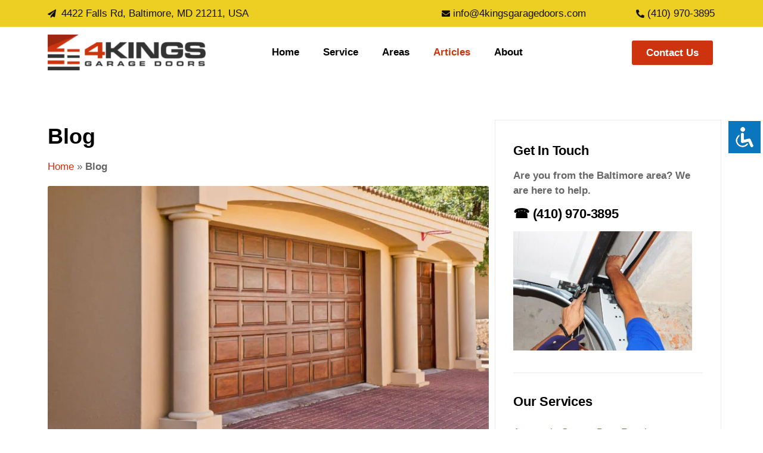

--- FILE ---
content_type: text/html; charset=UTF-8
request_url: https://4kingsgaragedoors.com/blog/
body_size: 26573
content:
<!doctype html><html lang="en-US"><head><script data-no-optimize="1">var litespeed_docref=sessionStorage.getItem("litespeed_docref");litespeed_docref&&(Object.defineProperty(document,"referrer",{get:function(){return litespeed_docref}}),sessionStorage.removeItem("litespeed_docref"));</script> <meta charset="UTF-8"><meta name="viewport" content="width=device-width, initial-scale=1"><link rel="profile" href="http://gmpg.org/xfn/11"><meta name='robots' content='index, follow, max-image-preview:large, max-snippet:-1, max-video-preview:-1' /><title>Blog &#8212; 4Kings Garage Doors Maryland</title><meta name="description" content="Blog | Best garage door service in Maryland. Residential and commercial door installation, repair and maintenance." /><link rel="canonical" href="https://4kingsgaragedoors.com/blog/" /><link rel="next" href="https://4kingsgaragedoors.com/blog/page/2/" /><meta property="og:locale" content="en_US" /><meta property="og:type" content="article" /><meta property="og:title" content="Blog &#8212; 4Kings Garage Doors Maryland" /><meta property="og:description" content="Blog | Best garage door service in Maryland. Residential and commercial door installation, repair and maintenance." /><meta property="og:url" content="https://4kingsgaragedoors.com/blog/" /><meta property="og:site_name" content="4Kings Garage Doors Maryland" /><meta name="twitter:card" content="summary_large_image" /> <script type="application/ld+json" class="yoast-schema-graph">{"@context":"https://schema.org","@graph":[{"@type":["WebPage","CollectionPage"],"@id":"https://4kingsgaragedoors.com/blog/","url":"https://4kingsgaragedoors.com/blog/","name":"Blog &#8212; 4Kings Garage Doors Maryland","isPartOf":{"@id":"https://4kingsgaragedoors.com/#website"},"datePublished":"2021-11-13T16:31:12+00:00","description":"Blog | Best garage door service in Maryland. Residential and commercial door installation, repair and maintenance.","breadcrumb":{"@id":"https://4kingsgaragedoors.com/blog/#breadcrumb"},"inLanguage":"en-US"},{"@type":"BreadcrumbList","@id":"https://4kingsgaragedoors.com/blog/#breadcrumb","itemListElement":[{"@type":"ListItem","position":1,"name":"Home","item":"https://4kingsgaragedoors.com/"},{"@type":"ListItem","position":2,"name":"Blog"}]},{"@type":"WebSite","@id":"https://4kingsgaragedoors.com/#website","url":"https://4kingsgaragedoors.com/","name":"4Kings Garage Doors Maryland","description":"4Kings Garage Doors Maryland | Best garage door service in Maryland. Residential and commercial door installation, repair and maintenance.","publisher":{"@id":"https://4kingsgaragedoors.com/#organization"},"potentialAction":[{"@type":"SearchAction","target":{"@type":"EntryPoint","urlTemplate":"https://4kingsgaragedoors.com/?s={search_term_string}"},"query-input":{"@type":"PropertyValueSpecification","valueRequired":true,"valueName":"search_term_string"}}],"inLanguage":"en-US"},{"@type":"Organization","@id":"https://4kingsgaragedoors.com/#organization","name":"4Kings Garage Doors","url":"https://4kingsgaragedoors.com/","logo":{"@type":"ImageObject","inLanguage":"en-US","@id":"https://4kingsgaragedoors.com/#/schema/logo/image/","url":"https://4kingsgaragedoors.com/wp-content/uploads/2021/11/4kingsgaragedoors.png","contentUrl":"https://4kingsgaragedoors.com/wp-content/uploads/2021/11/4kingsgaragedoors.png","width":1081,"height":247,"caption":"4Kings Garage Doors"},"image":{"@id":"https://4kingsgaragedoors.com/#/schema/logo/image/"}}]}</script> <link rel="alternate" type="application/rss+xml" title="4Kings Garage Doors Maryland &raquo; Feed" href="https://4kingsgaragedoors.com/feed/" /><link rel="alternate" type="application/rss+xml" title="4Kings Garage Doors Maryland &raquo; Comments Feed" href="https://4kingsgaragedoors.com/comments/feed/" /><style id="litespeed-ccss">ul{box-sizing:border-box}:root{--wp-block-synced-color:#7a00df;--wp-block-synced-color--rgb:122,0,223;--wp-bound-block-color:var(--wp-block-synced-color);--wp-editor-canvas-background:#ddd;--wp-admin-theme-color:#007cba;--wp-admin-theme-color--rgb:0,124,186;--wp-admin-theme-color-darker-10:#006ba1;--wp-admin-theme-color-darker-10--rgb:0,107,160.5;--wp-admin-theme-color-darker-20:#005a87;--wp-admin-theme-color-darker-20--rgb:0,90,135;--wp-admin-border-width-focus:2px}:root{--wp--preset--font-size--normal:16px;--wp--preset--font-size--huge:42px}html :where(img[class*=wp-image-]){height:auto;max-width:100%}:root{--wp--preset--aspect-ratio--square:1;--wp--preset--aspect-ratio--4-3:4/3;--wp--preset--aspect-ratio--3-4:3/4;--wp--preset--aspect-ratio--3-2:3/2;--wp--preset--aspect-ratio--2-3:2/3;--wp--preset--aspect-ratio--16-9:16/9;--wp--preset--aspect-ratio--9-16:9/16;--wp--preset--color--black:#000000;--wp--preset--color--cyan-bluish-gray:#abb8c3;--wp--preset--color--white:#ffffff;--wp--preset--color--pale-pink:#f78da7;--wp--preset--color--vivid-red:#cf2e2e;--wp--preset--color--luminous-vivid-orange:#ff6900;--wp--preset--color--luminous-vivid-amber:#fcb900;--wp--preset--color--light-green-cyan:#7bdcb5;--wp--preset--color--vivid-green-cyan:#00d084;--wp--preset--color--pale-cyan-blue:#8ed1fc;--wp--preset--color--vivid-cyan-blue:#0693e3;--wp--preset--color--vivid-purple:#9b51e0;--wp--preset--gradient--vivid-cyan-blue-to-vivid-purple:linear-gradient(135deg,rgb(6,147,227) 0%,rgb(155,81,224) 100%);--wp--preset--gradient--light-green-cyan-to-vivid-green-cyan:linear-gradient(135deg,rgb(122,220,180) 0%,rgb(0,208,130) 100%);--wp--preset--gradient--luminous-vivid-amber-to-luminous-vivid-orange:linear-gradient(135deg,rgb(252,185,0) 0%,rgb(255,105,0) 100%);--wp--preset--gradient--luminous-vivid-orange-to-vivid-red:linear-gradient(135deg,rgb(255,105,0) 0%,rgb(207,46,46) 100%);--wp--preset--gradient--very-light-gray-to-cyan-bluish-gray:linear-gradient(135deg,rgb(238,238,238) 0%,rgb(169,184,195) 100%);--wp--preset--gradient--cool-to-warm-spectrum:linear-gradient(135deg,rgb(74,234,220) 0%,rgb(151,120,209) 20%,rgb(207,42,186) 40%,rgb(238,44,130) 60%,rgb(251,105,98) 80%,rgb(254,248,76) 100%);--wp--preset--gradient--blush-light-purple:linear-gradient(135deg,rgb(255,206,236) 0%,rgb(152,150,240) 100%);--wp--preset--gradient--blush-bordeaux:linear-gradient(135deg,rgb(254,205,165) 0%,rgb(254,45,45) 50%,rgb(107,0,62) 100%);--wp--preset--gradient--luminous-dusk:linear-gradient(135deg,rgb(255,203,112) 0%,rgb(199,81,192) 50%,rgb(65,88,208) 100%);--wp--preset--gradient--pale-ocean:linear-gradient(135deg,rgb(255,245,203) 0%,rgb(182,227,212) 50%,rgb(51,167,181) 100%);--wp--preset--gradient--electric-grass:linear-gradient(135deg,rgb(202,248,128) 0%,rgb(113,206,126) 100%);--wp--preset--gradient--midnight:linear-gradient(135deg,rgb(2,3,129) 0%,rgb(40,116,252) 100%);--wp--preset--font-size--small:13px;--wp--preset--font-size--medium:20px;--wp--preset--font-size--large:36px;--wp--preset--font-size--x-large:42px;--wp--preset--spacing--20:0.44rem;--wp--preset--spacing--30:0.67rem;--wp--preset--spacing--40:1rem;--wp--preset--spacing--50:1.5rem;--wp--preset--spacing--60:2.25rem;--wp--preset--spacing--70:3.38rem;--wp--preset--spacing--80:5.06rem;--wp--preset--shadow--natural:6px 6px 9px rgba(0, 0, 0, 0.2);--wp--preset--shadow--deep:12px 12px 50px rgba(0, 0, 0, 0.4);--wp--preset--shadow--sharp:6px 6px 0px rgba(0, 0, 0, 0.2);--wp--preset--shadow--outlined:6px 6px 0px -3px rgb(255, 255, 255), 6px 6px rgb(0, 0, 0);--wp--preset--shadow--crisp:6px 6px 0px rgb(0, 0, 0)}.material-icons{font-family:"Material Icons"!important;top:2px;padding:5px;position:relative;font-weight:400;font-style:normal;font-size:16px;display:inline-block;line-height:1;text-transform:none;letter-spacing:normal;word-wrap:normal;white-space:nowrap;direction:ltr;-webkit-font-smoothing:antialiased;text-rendering:optimizeLegibility;-moz-osx-font-smoothing:grayscale;font-feature-settings:"liga";font-display:swap}.acl-sitelinx .sr-only{position:absolute;width:1px;height:1px;padding:0;margin:-1px;overflow:hidden;clip:rect(0,0,0,0);border:0}.acl-sitelinx #sitelinx-toolbar ul{list-style:none}.acl-sitelinx #sitelinx-toolbar ul,.acl-sitelinx #sitelinx-toolbar button,.acl-sitelinx #sitelinx-toolbar a{margin:0;padding:0}.acl-sitelinx #sitelinx-toolbar ul,.acl-sitelinx #sitelinx-toolbar button,.acl-sitelinx #sitelinx-toolbar a{font-family:inherit}.acl-sitelinx #sitelinx-toolbar button,.acl-sitelinx #sitelinx-toolbar a{appearance:normal;-webkit-appearance:none}.acl-sitelinx #sitelinx-toolbar ul.sitelinx-main-nav>li:last-child a{display:block;background:none!important}.acl-sitelinx #sitelinx-toolbar ul.ul-sub li p{text-align:left}.acl-sitelinx #sitelinx-toolbar ul.ul-sub li p.sitelinx_background_color{padding:8px 25px 0}.acl-sitelinx #sitelinx-toolbar ul.ul-sub li p.sitelinx_background_color input{padding:2px 5px;border:none;max-width:130px;background:transparent!important}.acl-sitelinx #sitelinx-toolbar ul.ul-sub li p#sitelinx-reset{text-align:center}.acl-sitelinx #sitelinx-toolbar ul.ul-sub li p span{font-size:16px;margin-bottom:5px;line-height:normal;padding:5px 0}.acl-sitelinx #sitelinx-toolbar ul,.acl-sitelinx #sitelinx-toolbar a,.acl-sitelinx #sitelinx-toolbar button,.acl-sitelinx #sitelinx-toolbar p{font-size:13px;line-height:1.1;font-weight:400;text-transform:none;color:#000;margin:0;padding:0}.acl-sitelinx #sitelinx-toolbar p,.acl-sitelinx #sitelinx-toolbar ul.sitelinx-main-nav>li:last-child{text-align:center}.acl-sitelinx #sitelinx-toolbar .sitelinx-toolbar-heading{text-align:center;padding-top:30px}.acl-sitelinx #sitelinx-toolbar{position:fixed;z-index:9999999;top:25px;right:-680px;padding:0 15px;min-width:220px;max-height:calc(100vh - 25px);background:#fff;-webkit-box-shadow:0 0 9px rgb(0 0 0/.5);-moz-box-shadow:0 0 9px rgb(0 0 0/.5);-ms-box-shadow:0 0 9px rgb(0 0 0/.5);-o-box-shadow:0 0 9px rgb(0 0 0/.5);box-shadow:0 0 9px rgb(0 0 0/.5);font-family:inherit}.acl-sitelinx #sitelinx-toolbar ul{display:block}.acl-sitelinx #sitelinx-toolbar ul.sitelinx-main-nav>li{position:relative}.acl-sitelinx #sitelinx-toolbar .sitelinx-logolight a{box-shadow:none!important}.acl-sitelinx #sitelinx-toolbar .sitelinx-logolight img{display:block;margin:auto}@media screen and (max-height:920px){.acl-sitelinx #sitelinx-toolbar ul.sitelinx-main-nav>li{margin-top:10px}}@media screen and (max-height:836px){.acl-sitelinx #sitelinx-toolbar ul.sitelinx-main-nav>li{margin-top:0}}.acl-sitelinx #sitelinx-toolbar ul.sitelinx-main-nav>li:first-child{margin-top:0}.acl-sitelinx #sitelinx-toolbar ul.sitelinx-main-nav{padding-bottom:0;overflow:auto;max-height:calc(100vh - 75px)}.acl-sitelinx #sitelinx-toolbar ul.sitelinx-main-nav>li:last-child a img{max-height:32px;width:auto}.acl-sitelinx #sitelinx-toolbar ul.sitelinx-main-nav ul.ul-general a{text-decoration:none;display:block;width:100%;height:100%;padding:8px 4px;background-color:rgb(255 255 255/.92);border:0;color:#000;-webkit-border-radius:2px;-moz-border-radius:2px;border-radius:2px;-webkit-box-shadow:inset 1px 2px 8px rgb(0 0 0/.4);-moz-box-shadow:inset 1px 2px 8px rgb(0 0 0/.4);box-shadow:inset 1px 2px 8px rgb(0 0 0/.4)}.acl-sitelinx #sitelinx-toolbar ul.sitelinx-main-nav>li.sitelinx-li-reset{margin-top:10px}.acl-sitelinx #sitelinx-toolbar ul.sitelinx-main-nav>li.sitelinx-li-reset>ul.ul-general{text-align:center}.acl-sitelinx #sitelinx-toolbar ul.sitelinx-main-nav>li.sitelinx-li-reset a{background:none;padding:0;color:#fff;line-height:24px;font-weight:600}.acl-sitelinx #sitelinx-toolbar .ul-sub li{width:100%}.acl-sitelinx #sitelinx-toolbar ul.sitelinx-main-nav ul.ul-sub{display:block;overflow:hidden}.acl-sitelinx #sitelinx-toolbar ul.sitelinx-main-nav ul.ul-sub li{padding:4px}.acl-sitelinx #sitelinx-toolbar ul.sitelinx-main-nav ul.ul-sub.ul-2-items li{width:100%}.acl-sitelinx #sitelinx-toolbar .ul-sub,.acl-sitelinx #sitelinx-toolbar .ul-general{display:block}.acl-sitelinx #sitelinx-toolbar .ul-sub li,.acl-sitelinx #sitelinx-toolbar .ul-general li{width:100%}.acl-sitelinx #sitelinx-toolbar ul.ul-general{width:155px;margin:0 auto}.acl-sitelinx #sitelinx-toolbar ul.ul-general a{display:block}@media (max-height:940px){.acl-sitelinx #sitelinx-toolbar ul.sitelinx-main-nav>li:last-child{bottom:5px}.acl-sitelinx #sitelinx-toolbar ul.sitelinx-main-nav>li:last-child a img{max-height:32px}}@media screen and (max-height:790px){.acl-sitelinx #sitelinx-toolbar .sitelinx-toolbar-heading{padding-top:15px}}@media screen and (max-height:724px){.acl-sitelinx #sitelinx-toolbar .sitelinx-toolbar-heading{padding-top:10px}.acl-sitelinx #sitelinx-toolbar ul,#sitelinx-toolbar a,#sitelinx-toolbar button,#sitelinx-toolbar p{font-size:11px}.acl-sitelinx #sitelinx-toolbar ul.sitelinx-main-nav ul.ul-general a{padding:4px}}@media (max-height:500px){.acl-sitelinx #sitelinx-toolbar ul.sitelinx-main-nav{padding-bottom:0}}@media (max-width:768px){.acl-sitelinx #sitelinx-toolbar{padding:0 20px}}@media (max-width:481px){.acl-sitelinx #sitelinx-toolbar{width:auto;left:0;right:0;opacity:0}.acl-sitelinx #sitelinx-toolbar ul,.acl-sitelinx #sitelinx-toolbar a,.acl-sitelinx #sitelinx-toolbar button,.acl-sitelinx #sitelinx-toolbar p{font-size:12px}}@media (max-width:367px){.acl-sitelinx #sitelinx-toolbar ul,.acl-sitelinx #sitelinx-toolbar a,.acl-sitelinx #sitelinx-toolbar button,.acl-sitelinx #sitelinx-toolbar p{font-size:10px}}.acl-sitelinx #sitelinx-close-toolbar{position:absolute;right:12px;top:12px;z-index:99999;background:none;-webkit-appearance:none;appearance:normal;display:inline-block;padding:2px 6px;border:0}.acl-sitelinx #sitelinx-close-toolbar .sitelinx-close-icon{width:20px;height:20px;position:relative;display:block}.acl-sitelinx #sitelinx-close-toolbar .sitelinx-close-icon:after,.acl-sitelinx #sitelinx-close-toolbar .sitelinx-close-icon:before{background:black!important}.acl-sitelinx #sitelinx-close-toolbar .sitelinx-close-icon::before,.acl-sitelinx #sitelinx-close-toolbar .sitelinx-close-icon::after{content:"";display:block;position:absolute;height:2px;width:20px;background:#fff;-webkit-border-radius:2px;-moz-border-radius:2px;border-radius:2px;top:9px}.acl-sitelinx #sitelinx-close-toolbar .sitelinx-close-icon::before{-webkit-transform:rotate(45deg);-moz-transform:rotate(45deg);-ms-transform:rotate(45deg);-o-transform:rotate(45deg);transform:rotate(45deg)}.acl-sitelinx #sitelinx-close-toolbar .sitelinx-close-icon::after{-webkit-transform:rotate(-45deg);-moz-transform:rotate(-45deg);-ms-transform:rotate(-45deg);-o-transform:rotate(-45deg);transform:rotate(-45deg)}.acl-sitelinx #sitelinx-toggle-toolbar{position:fixed;z-index:9999999!important;right:1px;width:60px;height:60px;appearance:normal;-webkit-appearance:none;padding:10px;margin:0;color:#000;background-color:#027BCE;border:3px solid #fff}.acl-sitelinx #sitelinx-toggle-toolbar img{max-width:100%!important;background-color:#fff0}@media (max-width:768px){.acl-sitelinx #sitelinx-toggle-toolbar{width:44px;height:44px}.acl-sitelinx #sitelinx-toggle-toolbar img{height:auto;vertical-align:baseline}}.acl-sitelinx #sitelinx-black-screen{background:-moz-linear-gradient(45deg,transparent 0%,rgb(0 0 0/.2) 100%);background:-webkit-linear-gradient(45deg,transparent 0%,rgb(0 0 0/.2) 100%);background:linear-gradient(45deg,transparent 0%,rgb(0 0 0/.2) 100%);position:fixed;top:0;bottom:0;left:0;right:0;z-index:120;opacity:0}div#sitelinx-toolbar{border:2px solid #0d76be}.toolbar-heading-text{font-size:14px!important}#foot-cont-div{display:none}#up-arrow-foot{position:fixed;bottom:0;width:100%;background-color:rgb(0 0 0/.75);z-index:99999;padding:0 0 5px}span.ua-span{display:block;width:50px;margin:0 auto;float:none;border:1px solid #fff;border-top:none;line-height:27px;border-bottom-left-radius:3px;border-bottom-right-radius:3px;height:27px;color:#fff;text-align:center;font-size:22px}span.da-span{display:block;width:50px;margin:0 auto;float:none;border:1px solid #fff;border-top:none;line-height:23px;border-bottom-left-radius:3px;border-bottom-right-radius:3px;height:23px;color:#fff;text-align:center;font-size:22px}.shutter-down{display:none!important}.shutter-up{display:block!important}#mobile-contact-div{z-index:9999999999}.mobile-contact-div{display:none;position:fixed;bottom:0;width:100%;background-color:rgb(0 0 0/.75);height:50px}.mobile-contact-div .m-contact-div,.mobile-contact-div .m-tel-div{display:inline-block;padding:5px 0 0}.mobile-contact-div .m-text-div{text-align:center;display:inline-block;color:#fff;font-size:13px;text-transform:uppercase;font-weight:500}.mobile-contact-div .m-contact-div a{color:#fff;width:35px;display:block;margin:0 10px 0 5px;text-align:center;height:35px;line-height:35px;background:#fff;font-size:20px;border-radius:30px}.mobile-contact-div .m-tel-div{padding-right:15px}.mobile-contact-div.horizontal_display .left-mobile .m-tel-div{padding-right:0}.mobile-contact-div .m-tel-div a{color:#fff;display:flex;align-items:center;align-content:center;justify-content:center;margin:0 auto;text-align:center;width:35px;height:35px;background:#fff;font-size:20px;border-radius:30px}.btn.moreiconbtn{padding:0;color:#fff;width:35px;display:block;margin:5px 5px 3px auto;text-align:center;height:35px;line-height:45px;background:#000;font-size:20px;border-radius:30px}.btn.moreiconbtn svg{width:23px;height:23px}.iconmore-list{position:absolute;right:0;bottom:0;background:#fff;min-width:175px;text-align:center;padding:7px 5px;opacity:0;visibility:hidden;transform:translateX(100%)}.horizontal_display .centerbox{display:flex;justify-content:space-between}.horizontal_display .right-mobile{display:flex}.horizontal_display .moreicon .iconmore-list{max-width:185px;right:0;bottom:50px}#up-arrow-foot svg,.mobile-contact-div .m-text-div svg{width:25px}@media (min-width:980px){#foot-cont-div{display:none!important}}@media screen and (max-width:768px){.mobile-contact-div{display:block}}.njt-nofi-notification-bar .njt-nofi-content{text-align:center;margin:auto;padding:10px 50px}.njt-nofi-notification-bar .njt-nofi-text{display:inline-block}.njt-nofi-notification-bar .njt-nofi-button{display:inline-block}.njt-nofi-padding-text{padding:5px}.njt-nofi-notification-bar .njt-nofi-button .njt-nofi-button-text{text-decoration:none}.njt-nofi-button-text.njt-nofi-padding-text{padding:8px 12px}.njt-nofi-notification-bar .njt-nofi-button{min-width:fit-content}.njt-nofi-close-icon-container{width:25px;height:25px;border-radius:50px;background:#0000002e;display:flex;align-items:center}.njt-nofi-display-toggle{position:absolute;right:15px;z-index:9999;padding:8px 5px;display:none;text-decoration:none}.njt-nofi-display-toggle .njt-nofi-display-toggle-icon{-webkit-transform:rotate(45deg) translate3d(0,0,0);transform:rotate(45deg) translate3d(0,0,0);width:100%;height:100%;padding:7px}.njt-nofi-align-content{display:flex;justify-content:center;align-items:center}.njt-display-none{display:none}@media only screen and (max-width:480px){.njt-nofi-align-content{flex-wrap:wrap}.njt-nofi-notification-bar .njt-nofi-content{padding:10px 20px}}.elementor-widget-breadcrumbs{font-size:17px!important}.menuFooter ul li{flex:0 0 25%}.e--pointer-underline .elementor-item:after,.e--pointer-underline .elementor-item:before{display:none}h3{color:#252525;font-size:27px;line-height:35px;font-style:normal;font-weight:700;letter-spacing:-.2px;text-transform:none}h1,h2,h3{font-weight:700}.elementor-nav-menu li:after{display:none!important}input{border:none!important;border-radius:0px!important}h1,h2,h3{font-weight:700}.elementor-section .elementor-container{z-index:1}.elementor-menu-toggle{background-color:#fff0}.elementor-nav-menu li:after{content:"";width:2px;background-color:#e6e6e6;height:30%;position:absolute;top:50%;right:0;display:inline-block;-webkit-transform:translate(0,-50%);-ms-transform:translate(0,-50%);transform:translate(0,-50%)}.elementor-nav-menu li:last-child:after{display:none}footer .elementor-nav-menu li:after{display:none}.elementor-size-sm{border-radius:0}.elementor-widget-wrap ul{padding-left:0;list-style:none;margin:0}article.post{border-bottom:1px solid #ebebeb;margin-bottom:60px;padding-bottom:60px}.widget{margin:0 0 35px;border-bottom:1px solid #EBEBEB;padding-bottom:15px}.elementor-widget-container .widget{margin:0 0 35px!important;border-bottom:1px solid #EBEBEB;padding-bottom:15px}.elementor-widget-wrap ul li{padding:10px 0}a{color:#EDCE23}*{outline:none}.widget ul,aside li{padding-left:0;list-style:none;margin:0}.widget ul li{padding-bottom:20px}.menuTop .elementor-nav-menu--main .elementor-nav-menu li ul{background:#EDCE23;padding:10px 0;z-index:1;margin-top:20px!important}.menuTop .elementor-nav-menu--main .elementor-nav-menu li ul li{padding:0}.menuTop .elementor-nav-menu--main .elementor-nav-menu li ul li:after{display:none}.menuTop .elementor-nav-menu--main .elementor-nav-menu li ul li a{color:#fff;padding:10px 20px 10px 13px;margin-left:0;font-size:14px}header.elementor-section{z-index:10}@media (max-width:992px){article.post{margin-bottom:20px;padding-bottom:20px}}@media (max-width:767px){.menuTop{width:100%!important}.menuTop .elementor-nav-menu--dropdown{left:0!important;border:none!important}.elementor-widget-wrap ul li{padding:10px 15px}header .menuTop .elementor-widget,header .menuTop .elementor-widget-wrap,header .menuTop.elementor-column{position:static}.elementor-nav-menu li a{border-bottom:1px solid #eaeaea;padding-left:0}.elementor-nav-menu li:last-child a{border-bottom:none}.elementor-menu-toggle{position:absolute;top:10px;right:15px}.elementor-nav-menu li:after{display:none}}html{line-height:1.15;-webkit-text-size-adjust:100%}*,:after,:before{-webkit-box-sizing:border-box;box-sizing:border-box}body{margin:0;font-family:-apple-system,BlinkMacSystemFont,Segoe UI,Roboto,Helvetica Neue,Arial,Noto Sans,sans-serif;font-size:1rem;font-weight:400;line-height:1.5;color:#333;background-color:#fff}h1,h2,h3{margin-top:.5rem;margin-bottom:1rem;font-family:inherit;font-weight:500;line-height:1.2;color:inherit}h1{font-size:2.5rem}h2{font-size:2rem}h3{font-size:1.75rem}p{margin-top:0;margin-bottom:.9rem}a{background-color:#fff0;text-decoration:none}b,strong{font-weight:bolder}img{border-style:none;height:auto;max-width:100%}.sr-only{position:absolute;width:1px;height:1px;padding:0;overflow:hidden;clip:rect(0,0,0,0);white-space:nowrap;border:0}button,input{font-family:inherit;font-size:1rem;line-height:1.5;margin:0}button,input{overflow:visible}button{text-transform:none}[type=button],button{width:auto;-webkit-appearance:button}[type=button]::-moz-focus-inner,button::-moz-focus-inner{border-style:none;padding:0}[type=button]:-moz-focusring,button:-moz-focusring{outline:1px dotted ButtonText}[type=button],button{display:inline-block;font-weight:400;color:#c36;text-align:center;white-space:nowrap;background-color:#fff0;border:1px solid #c36;padding:.5rem 1rem;font-size:1rem;border-radius:3px}::-webkit-file-upload-button{-webkit-appearance:button;font:inherit}li,ul{margin-top:0;margin-bottom:0;border:0;outline:0;font-size:100%;vertical-align:baseline;background:#fff0}.site-navigation{grid-area:nav-menu;display:-webkit-box;display:-ms-flexbox;display:flex;-webkit-box-align:center;-ms-flex-align:center;align-items:center;-webkit-box-pack:end;-ms-flex-pack:end;justify-content:flex-end;-webkit-box-flex:1;-ms-flex-positive:1;flex-grow:1}[class*=" eicon-"]{display:inline-block;font-family:eicons;font-size:inherit;font-weight:400;font-style:normal;font-variant:normal;line-height:1;text-rendering:auto;-webkit-font-smoothing:antialiased;-moz-osx-font-smoothing:grayscale}.eicon-menu-bar:before{content:""}.eicon-close:before{content:""}.elementor-screen-only{position:absolute;top:-10000em;width:1px;height:1px;margin:-1px;padding:0;overflow:hidden;clip:rect(0,0,0,0);border:0}.elementor *,.elementor :after,.elementor :before{box-sizing:border-box}.elementor a{box-shadow:none;text-decoration:none}.elementor img{height:auto;max-width:100%;border:none;border-radius:0;box-shadow:none}.elementor-element{--flex-direction:initial;--flex-wrap:initial;--justify-content:initial;--align-items:initial;--align-content:initial;--gap:initial;--flex-basis:initial;--flex-grow:initial;--flex-shrink:initial;--order:initial;--align-self:initial;flex-basis:var(--flex-basis);flex-grow:var(--flex-grow);flex-shrink:var(--flex-shrink);order:var(--order);align-self:var(--align-self)}.elementor-element:where(.e-con-full,.elementor-widget){flex-direction:var(--flex-direction);flex-wrap:var(--flex-wrap);justify-content:var(--justify-content);align-items:var(--align-items);align-content:var(--align-content);gap:var(--gap)}.elementor-align-right{text-align:right}.elementor-align-right .elementor-button{width:auto}.elementor-align-left{text-align:left}:root{--page-title-display:block}.elementor-page-title{display:var(--page-title-display)}.elementor-section{position:relative}.elementor-section .elementor-container{display:flex;margin-right:auto;margin-left:auto;position:relative}@media (max-width:1024px){.elementor-section .elementor-container{flex-wrap:wrap}}.elementor-section.elementor-section-boxed>.elementor-container{max-width:1140px}.elementor-widget-wrap{position:relative;width:100%;flex-wrap:wrap;align-content:flex-start}.elementor:not(.elementor-bc-flex-widget) .elementor-widget-wrap{display:flex}.elementor-widget-wrap>.elementor-element{width:100%}.elementor-widget{position:relative}.elementor-widget:not(:last-child){margin-bottom:20px}.elementor-column{position:relative;min-height:1px;display:flex}.elementor-column-gap-default>.elementor-column>.elementor-element-populated{padding:10px}@media (min-width:768px){.elementor-column.elementor-col-25{width:25%}.elementor-column.elementor-col-33{width:33.333%}.elementor-column.elementor-col-50{width:50%}.elementor-column.elementor-col-66{width:66.666%}}@media (max-width:767px){.elementor-column{width:100%}}ul.elementor-icon-list-items.elementor-inline-items{display:flex;flex-wrap:wrap}ul.elementor-icon-list-items.elementor-inline-items .elementor-inline-item{word-break:break-word}.elementor-grid{display:grid;grid-column-gap:var(--grid-column-gap);grid-row-gap:var(--grid-row-gap)}.elementor-grid .elementor-grid-item{min-width:0}.elementor-grid-1 .elementor-grid{grid-template-columns:repeat(1,1fr)}@media (max-width:1024px){.elementor-grid-tablet-1 .elementor-grid{grid-template-columns:repeat(1,1fr)}}@media (max-width:767px){.elementor-grid-mobile-1 .elementor-grid{grid-template-columns:repeat(1,1fr)}}.elementor-button{display:inline-block;line-height:1;background-color:#69727d;font-size:15px;padding:12px 24px;border-radius:3px;color:#fff;fill:#fff;text-align:center}.elementor-button:visited{color:#fff}.elementor-button-content-wrapper{display:flex;justify-content:center;flex-direction:row;gap:5px}.elementor-button-text{display:inline-block}.elementor-button span{text-decoration:inherit}.elementor-element{--swiper-theme-color:#000;--swiper-navigation-size:44px;--swiper-pagination-bullet-size:6px;--swiper-pagination-bullet-horizontal-gap:6px}.elementor .elementor-element ul.elementor-icon-list-items{padding:0}@media (max-width:767px){.elementor .elementor-hidden-phone{display:none}}@media (min-width:768px) and (max-width:1024px){.elementor .elementor-hidden-tablet{display:none}}.e-contact-buttons-var-8 .e-contact-buttons__contact-icon-container{align-items:center;display:flex;grid-area:1/1/3/2}.e-contact-buttons-var-8 .e-contact-buttons__contact-title{color:var(--e-contact-buttons-contact-title-text-color);grid-area:1/2/2/3;font-size:16px;font-weight:600;line-height:24px}.e-contact-buttons-var-8 .e-contact-buttons__contact-description{color:var(--e-contact-buttons-contact-description-text-color);grid-area:2/2/3/3;font-size:12px;font-weight:300;line-height:16px}.elementor-kit-6{--e-global-color-primary:#6EC1E4;--e-global-color-secondary:#54595F;--e-global-color-text:#7A7A7A;--e-global-color-accent:#61CE70;--e-global-color-0023d85:#EDCE23;--e-global-color-4fdf4ca:#CD330F;--e-global-color-c91caa0:#120E0B;--e-global-typography-primary-font-family:"Roboto";--e-global-typography-primary-font-weight:600;--e-global-typography-secondary-font-family:"Roboto Slab";--e-global-typography-secondary-font-weight:400;--e-global-typography-text-font-family:"Roboto";--e-global-typography-text-font-weight:400;--e-global-typography-accent-font-family:"Roboto";--e-global-typography-accent-font-weight:500;color:#666;font-family:"Roboto",Sans-serif;font-size:17px}.elementor-kit-6 a{color:var(--e-global-color-4fdf4ca)}.elementor-kit-6 h1{color:#000;font-family:"Roboto",Sans-serif;font-size:36px;font-weight:700}.elementor-kit-6 h2{color:#000;font-family:"Roboto",Sans-serif;font-size:25px;font-weight:700}.elementor-kit-6 h3{color:#000;font-family:"Roboto",Sans-serif;font-size:22px;font-weight:700}.elementor-kit-6 button,.elementor-kit-6 .elementor-button{font-size:17px;text-decoration:none;color:#FFF;background-color:var(--e-global-color-4fdf4ca)}.elementor-kit-6 input:not([type="button"]):not([type="submit"]){font-size:17px;border-radius:0 0 0 0}.elementor-section.elementor-section-boxed>.elementor-container{max-width:1140px}.elementor-widget:not(:last-child){margin-block-end:20px}.elementor-element{--widgets-spacing:20px 20px}@media (max-width:1024px){.elementor-section.elementor-section-boxed>.elementor-container{max-width:1024px}}@media (max-width:767px){.elementor-section.elementor-section-boxed>.elementor-container{max-width:767px}}.elementor-1622 .elementor-element.elementor-element-287b5274:not(.elementor-motion-effects-element-type-background){background-color:var(--e-global-color-0023d85)}.elementor-1622 .elementor-element.elementor-element-654ec4e .elementor-icon-list-icon i{color:var(--e-global-color-c91caa0)}.elementor-1622 .elementor-element.elementor-element-654ec4e{--e-icon-list-icon-size:14px;--icon-vertical-offset:0px}.elementor-1622 .elementor-element.elementor-element-654ec4e .elementor-icon-list-item>.elementor-icon-list-text{font-size:17px;font-weight:400}.elementor-1622 .elementor-element.elementor-element-654ec4e .elementor-icon-list-text{color:var(--e-global-color-c91caa0)}.elementor-1622 .elementor-element.elementor-element-2ebbe97d .elementor-icon-list-icon i{color:var(--e-global-color-c91caa0)}.elementor-1622 .elementor-element.elementor-element-2ebbe97d{--e-icon-list-icon-size:14px;--icon-vertical-offset:0px}.elementor-1622 .elementor-element.elementor-element-2ebbe97d .elementor-icon-list-item>a{font-size:17px;text-decoration:none}.elementor-1622 .elementor-element.elementor-element-2ebbe97d .elementor-icon-list-text{color:var(--e-global-color-c91caa0)}.elementor-1622 .elementor-element.elementor-element-f03c21b .elementor-icon-list-items.elementor-inline-items .elementor-icon-list-item{margin-right:calc(0px/2);margin-left:calc(0px/2)}.elementor-1622 .elementor-element.elementor-element-f03c21b .elementor-icon-list-items.elementor-inline-items{margin-right:calc(-0px/2);margin-left:calc(-0px/2)}body:not(.rtl) .elementor-1622 .elementor-element.elementor-element-f03c21b .elementor-icon-list-items.elementor-inline-items .elementor-icon-list-item:after{right:calc(-0px/2)}.elementor-1622 .elementor-element.elementor-element-f03c21b .elementor-icon-list-icon i{color:var(--e-global-color-c91caa0)}.elementor-1622 .elementor-element.elementor-element-f03c21b{--e-icon-list-icon-size:14px;--icon-vertical-offset:0px}.elementor-1622 .elementor-element.elementor-element-f03c21b .elementor-icon-list-item>a{font-size:17px;text-decoration:none}.elementor-1622 .elementor-element.elementor-element-f03c21b .elementor-icon-list-text{color:var(--e-global-color-c91caa0)}.elementor-1622 .elementor-element.elementor-element-207fc927>.elementor-container>.elementor-column>.elementor-widget-wrap{align-content:center;align-items:center}.elementor-1622 .elementor-element.elementor-element-207fc927{margin-top:0;margin-bottom:0;padding:0 0 0 0}.elementor-1622 .elementor-element.elementor-element-7ae92e5e .elementor-menu-toggle{margin:0 auto;background-color:var(--e-global-color-4fdf4ca)}.elementor-1622 .elementor-element.elementor-element-7ae92e5e .elementor-nav-menu .elementor-item{font-size:17px;font-weight:700;text-transform:capitalize;text-decoration:none}.elementor-1622 .elementor-element.elementor-element-7ae92e5e .elementor-nav-menu--main .elementor-item{color:#000;fill:#000}.elementor-1622 .elementor-element.elementor-element-7ae92e5e .elementor-nav-menu--main .elementor-item.elementor-item-active{color:var(--e-global-color-4fdf4ca);fill:var(--e-global-color-4fdf4ca)}.elementor-1622 .elementor-element.elementor-element-7ae92e5e .elementor-nav-menu--main .elementor-item.elementor-item-active{color:var(--e-global-color-4fdf4ca)}.elementor-1622 .elementor-element.elementor-element-7ae92e5e .elementor-nav-menu--dropdown a,.elementor-1622 .elementor-element.elementor-element-7ae92e5e .elementor-menu-toggle{color:#FFF}.elementor-1622 .elementor-element.elementor-element-7ae92e5e .elementor-nav-menu--dropdown{background-color:var(--e-global-color-4fdf4ca);border-style:solid}.elementor-1622 .elementor-element.elementor-element-7ae92e5e .elementor-nav-menu--dropdown a.elementor-item-active{color:#FFF}.elementor-1622 .elementor-element.elementor-element-7ae92e5e .elementor-nav-menu--dropdown a.elementor-item-active{background-color:#fff0}.elementor-1622 .elementor-element.elementor-element-7ae92e5e .elementor-nav-menu--dropdown .elementor-item,.elementor-1622 .elementor-element.elementor-element-7ae92e5e .elementor-nav-menu--dropdown .elementor-sub-item{font-size:17px;text-transform:capitalize}.elementor-1622 .elementor-element.elementor-element-7ae92e5e{--nav-menu-icon-size:27px}.elementor-1622 .elementor-element.elementor-element-7ae92e5e>.elementor-widget-container{padding:0 10px 0 10px}.elementor-1622 .elementor-element.elementor-element-12c0f7ea .elementor-button{font-size:17px;font-weight:700;text-decoration:none;background-color:var(--e-global-color-4fdf4ca)}@media (max-width:1024px){.elementor-1622 .elementor-element.elementor-element-7ae92e5e>.elementor-widget-container{padding:0 0 0 0}}@media (min-width:768px){.elementor-1622 .elementor-element.elementor-element-16b5a9ae{width:55%}.elementor-1622 .elementor-element.elementor-element-581d452b{width:26%}.elementor-1622 .elementor-element.elementor-element-1c19cca4{width:18.936%}.elementor-1622 .elementor-element.elementor-element-52acb10c{width:25%}.elementor-1622 .elementor-element.elementor-element-3a35689f{width:54.664%}.elementor-1622 .elementor-element.elementor-element-7d9fcca2{width:20%}}@media (max-width:1024px) and (min-width:768px){.elementor-1622 .elementor-element.elementor-element-16b5a9ae{width:40%}.elementor-1622 .elementor-element.elementor-element-581d452b{width:35%}.elementor-1622 .elementor-element.elementor-element-1c19cca4{width:25%}.elementor-1622 .elementor-element.elementor-element-52acb10c{width:15%}.elementor-1622 .elementor-element.elementor-element-3a35689f{width:85%}.elementor-1622 .elementor-element.elementor-element-7d9fcca2{width:25%}}@media (max-width:767px){.elementor-1622 .elementor-element.elementor-element-52acb10c{width:50%}.elementor-1622 .elementor-element.elementor-element-3a35689f{width:100%}.elementor-1622 .elementor-element.elementor-element-7ae92e5e .elementor-nav-menu--dropdown{border-width:0 0 0 0;border-radius:0 0 0 0}.elementor-1622 .elementor-element.elementor-element-7ae92e5e .elementor-nav-menu--dropdown li:first-child a{border-top-left-radius:0;border-top-right-radius:0}.elementor-1622 .elementor-element.elementor-element-7ae92e5e .elementor-nav-menu--dropdown li:last-child a{border-bottom-right-radius:0;border-bottom-left-radius:0}.elementor-1622 .elementor-element.elementor-element-7d9fcca2{width:50%}}.elementor-1629 .elementor-element.elementor-element-4169dba3 .elementor-nav-menu .elementor-item{text-decoration:none}.elementor-1631 .elementor-element.elementor-element-9fbacb1{padding:70px 0 70px 0}.elementor-1631 .elementor-element.elementor-element-54959ad3 a{color:var(--e-global-color-4fdf4ca)}.elementor-1631 .elementor-element.elementor-element-10b4c6f3 .elementor-posts-container .elementor-post__thumbnail{padding-bottom:calc(0.5*100%)}.elementor-1631 .elementor-element.elementor-element-10b4c6f3:after{content:"0.5"}.elementor-1631 .elementor-element.elementor-element-10b4c6f3{--grid-column-gap:30px;--grid-row-gap:40px}.elementor-1631 .elementor-element.elementor-element-10b4c6f3 .elementor-post__card{border-width:0}.elementor-1631 .elementor-element.elementor-element-157275db>.elementor-element-populated{padding:0 0 0 0}.elementor-1631 .elementor-element.elementor-element-403f642b>.elementor-widget-container{padding:30px 30px 30px 30px;border-style:solid;border-width:1px 1px 1px 1px;border-color:#EBEBEB}@media (max-width:1024px){.elementor-1631 .elementor-element.elementor-element-9fbacb1{padding:20px 0 0 0}}@media (max-width:767px){.elementor-1631 .elementor-element.elementor-element-9fbacb1{padding:0 0 0 0}.elementor-1631 .elementor-element.elementor-element-10b4c6f3 .elementor-posts-container .elementor-post__thumbnail{padding-bottom:calc(0.5*100%)}.elementor-1631 .elementor-element.elementor-element-10b4c6f3:after{content:"0.5"}.elementor-1631 .elementor-element.elementor-element-157275db>.elementor-element-populated{padding:0 0 0 0}.elementor-1631 .elementor-element.elementor-element-403f642b>.elementor-widget-container{padding:10px 10px 10px 10px}}:root{--swiper-theme-color:#007aff}:root{--swiper-navigation-size:44px}.elementor-location-header:before{content:"";display:table;clear:both}.fas{-moz-osx-font-smoothing:grayscale;-webkit-font-smoothing:antialiased;display:inline-block;font-style:normal;font-variant:normal;text-rendering:auto;line-height:1}.fa-envelope:before{content:""}.fa-paper-plane:before{content:""}.fa-phone-alt:before{content:""}.fa-spinner:before{content:""}.sr-only{border:0;clip:rect(0,0,0,0);height:1px;margin:-1px;overflow:hidden;padding:0;position:absolute;width:1px}.fas{font-family:"Font Awesome 5 Free"}.fas{font-weight:900}.sr-only{border:0!important;clip:rect(1px,1px,1px,1px)!important;clip-path:inset(50%)!important;height:1px!important;margin:-1px!important;overflow:hidden!important;padding:0!important;position:absolute!important;width:1px!important;white-space:nowrap!important}.fas{-moz-osx-font-smoothing:grayscale;-webkit-font-smoothing:antialiased;display:inline-block;font-style:normal;font-variant:normal;text-rendering:auto;line-height:1}.fa-envelope:before{content:""}.fa-paper-plane:before{content:""}.fa-phone-alt:before{content:""}.fa-spinner:before{content:""}.sr-only{border:0;clip:rect(0,0,0,0);height:1px;margin:-1px;overflow:hidden;padding:0;position:absolute;width:1px}.fas{font-family:"Font Awesome 5 Free";font-weight:900}.elementor-widget.elementor-icon-list--layout-inline .elementor-widget-container{overflow:hidden}.elementor-widget .elementor-icon-list-items.elementor-inline-items{margin-right:-8px;margin-left:-8px}.elementor-widget .elementor-icon-list-items.elementor-inline-items .elementor-icon-list-item{margin-right:8px;margin-left:8px}.elementor-widget .elementor-icon-list-items.elementor-inline-items .elementor-icon-list-item:after{width:auto;left:auto;right:auto;position:relative;height:100%;border-top:0;border-bottom:0;border-right:0;border-left-width:1px;border-style:solid;right:-8px}.elementor-widget .elementor-icon-list-items{list-style-type:none;margin:0;padding:0}.elementor-widget .elementor-icon-list-item{margin:0;padding:0;position:relative}.elementor-widget .elementor-icon-list-item:after{position:absolute;bottom:0;width:100%}.elementor-widget .elementor-icon-list-item,.elementor-widget .elementor-icon-list-item a{display:flex;font-size:inherit;align-items:var(--icon-vertical-align,center)}.elementor-widget .elementor-icon-list-icon+.elementor-icon-list-text{align-self:center;padding-inline-start:5px}.elementor-widget .elementor-icon-list-icon{display:flex;position:relative;top:var(--icon-vertical-offset,initial)}.elementor-widget .elementor-icon-list-icon i{width:1.25em;font-size:var(--e-icon-list-icon-size)}.elementor-widget.elementor-widget-icon-list .elementor-icon-list-icon{text-align:var(--e-icon-list-icon-align)}.elementor-widget.elementor-list-item-link-full_width a{width:100%}.elementor-widget.elementor-align-left .elementor-icon-list-item{justify-content:flex-start;text-align:left}.elementor-widget.elementor-align-left .elementor-inline-items{justify-content:flex-start}.elementor-widget.elementor-align-right .elementor-icon-list-item,.elementor-widget.elementor-align-right .elementor-icon-list-item a{justify-content:flex-end;text-align:right}.elementor-widget.elementor-align-right .elementor-icon-list-items{justify-content:flex-end}.elementor-widget:not(.elementor-align-right) .elementor-icon-list-item:after{left:0}.elementor-widget:not(.elementor-align-left) .elementor-icon-list-item:after{right:0}@media (min-width:-1){.elementor-widget:not(.elementor-widescreen-align-right) .elementor-icon-list-item:after{left:0}.elementor-widget:not(.elementor-widescreen-align-left) .elementor-icon-list-item:after{right:0}}@media (max-width:-1){.elementor-widget:not(.elementor-laptop-align-right) .elementor-icon-list-item:after{left:0}.elementor-widget:not(.elementor-laptop-align-left) .elementor-icon-list-item:after{right:0}}@media (max-width:-1){.elementor-widget:not(.elementor-tablet_extra-align-right) .elementor-icon-list-item:after{left:0}.elementor-widget:not(.elementor-tablet_extra-align-left) .elementor-icon-list-item:after{right:0}}@media (max-width:1024px){.elementor-widget:not(.elementor-tablet-align-right) .elementor-icon-list-item:after{left:0}.elementor-widget:not(.elementor-tablet-align-left) .elementor-icon-list-item:after{right:0}}@media (max-width:-1){.elementor-widget:not(.elementor-mobile_extra-align-right) .elementor-icon-list-item:after{left:0}.elementor-widget:not(.elementor-mobile_extra-align-left) .elementor-icon-list-item:after{right:0}}@media (max-width:767px){.elementor-widget:not(.elementor-mobile-align-right) .elementor-icon-list-item:after{left:0}.elementor-widget:not(.elementor-mobile-align-left) .elementor-icon-list-item:after{right:0}}.elementor-widget-image{text-align:center}.elementor-widget-image a{display:inline-block}.elementor-widget-image img{vertical-align:middle;display:inline-block}.elementor-item:after,.elementor-item:before{display:block;position:absolute}.elementor-item:not(:hover):not(:focus):not(.elementor-item-active):not(.highlighted):after,.elementor-item:not(:hover):not(:focus):not(.elementor-item-active):not(.highlighted):before{opacity:0}.elementor-item-active:after,.elementor-item-active:before{transform:scale(1)}.e--pointer-underline .elementor-item:after,.e--pointer-underline .elementor-item:before{height:3px;width:100%;left:0;background-color:#3f444b;z-index:2}.e--pointer-underline .elementor-item:after{content:"";bottom:0}.elementor-nav-menu--main .elementor-nav-menu a{padding:13px 20px}.elementor-nav-menu--main .elementor-nav-menu ul{position:absolute;width:12em;border-width:0;border-style:solid;padding:0}.elementor-nav-menu--layout-horizontal{display:flex}.elementor-nav-menu--layout-horizontal .elementor-nav-menu{display:flex;flex-wrap:wrap}.elementor-nav-menu--layout-horizontal .elementor-nav-menu a{white-space:nowrap;flex-grow:1}.elementor-nav-menu--layout-horizontal .elementor-nav-menu>li{display:flex}.elementor-nav-menu--layout-horizontal .elementor-nav-menu>li ul{top:100%!important}.elementor-nav-menu--layout-horizontal .elementor-nav-menu>li:not(:first-child)>a{margin-inline-start:var(--e-nav-menu-horizontal-menu-item-margin)}.elementor-nav-menu--layout-horizontal .elementor-nav-menu>li:not(:first-child)>ul{left:var(--e-nav-menu-horizontal-menu-item-margin)!important}.elementor-nav-menu--layout-horizontal .elementor-nav-menu>li:not(:last-child)>a{margin-inline-end:var(--e-nav-menu-horizontal-menu-item-margin)}.elementor-nav-menu--layout-horizontal .elementor-nav-menu>li:not(:last-child):after{content:var(--e-nav-menu-divider-content,none);height:var(--e-nav-menu-divider-height,35%);border-left:var(--e-nav-menu-divider-width,2px) var(--e-nav-menu-divider-style,solid) var(--e-nav-menu-divider-color,#000);border-bottom-color:var(--e-nav-menu-divider-color,#000);border-right-color:var(--e-nav-menu-divider-color,#000);border-top-color:var(--e-nav-menu-divider-color,#000);align-self:center}.elementor-nav-menu__align-start .elementor-nav-menu{margin-inline-end:auto;justify-content:flex-start}.elementor-nav-menu__align-center .elementor-nav-menu{margin-inline-start:auto;margin-inline-end:auto;justify-content:center}.elementor-widget-nav-menu .elementor-widget-container{display:flex;flex-direction:column}.elementor-nav-menu{position:relative;z-index:2}.elementor-nav-menu:after{content:" ";display:block;height:0;font:0/0 serif;clear:both;visibility:hidden;overflow:hidden}.elementor-nav-menu,.elementor-nav-menu li,.elementor-nav-menu ul{display:block;list-style:none;margin:0;padding:0;line-height:normal}.elementor-nav-menu ul{display:none}.elementor-nav-menu a,.elementor-nav-menu li{position:relative}.elementor-nav-menu li{border-width:0}.elementor-nav-menu a{display:flex;align-items:center}.elementor-nav-menu a{padding:10px 20px;line-height:20px}.elementor-nav-menu--dropdown .elementor-item.elementor-item-active{background-color:#3f444b;color:#fff}.elementor-menu-toggle{display:flex;align-items:center;justify-content:center;font-size:var(--nav-menu-icon-size,22px);padding:.25em;border:0 solid;border-radius:3px;background-color:rgb(0 0 0/.05);color:#33373d}.elementor-menu-toggle:not(.elementor-active) .elementor-menu-toggle__icon--close{display:none}.elementor-nav-menu--dropdown{background-color:#fff;font-size:13px}.elementor-nav-menu--dropdown-none .elementor-nav-menu--dropdown{display:none}.elementor-nav-menu--dropdown.elementor-nav-menu__container{margin-top:10px;transform-origin:top;overflow-y:auto;overflow-x:hidden}.elementor-nav-menu--dropdown.elementor-nav-menu__container .elementor-sub-item{font-size:.85em}.elementor-nav-menu--dropdown a{color:#33373d}ul.elementor-nav-menu--dropdown a{text-shadow:none;border-inline-start:8px solid #fff0}.elementor-nav-menu--toggle{--menu-height:100vh}.elementor-nav-menu--toggle .elementor-menu-toggle:not(.elementor-active)+.elementor-nav-menu__container{transform:scaleY(0);max-height:0;overflow:hidden}@media (max-width:767px){.elementor-nav-menu--dropdown-mobile .elementor-nav-menu--main{display:none}}@media (min-width:768px){.elementor-nav-menu--dropdown-mobile .elementor-menu-toggle,.elementor-nav-menu--dropdown-mobile .elementor-nav-menu--dropdown{display:none}.elementor-nav-menu--dropdown-mobile nav.elementor-nav-menu--dropdown.elementor-nav-menu__container{overflow-y:hidden}}.elementor-heading-title{padding:0;margin:0;line-height:1}.elementor-icon-list-items .elementor-icon-list-item .elementor-icon-list-text{display:inline-block}.elementor-widget-breadcrumbs{font-size:.85em}.elementor-widget-breadcrumbs p{margin-bottom:0}.elementor-widget-archive-posts:after{display:none}.elementor-posts-container:not(.elementor-posts-masonry){align-items:stretch}.elementor-posts-container .elementor-post{padding:0;margin:0}.elementor-posts-container .elementor-post__thumbnail{overflow:hidden}.elementor-posts-container .elementor-post__thumbnail img{display:block;width:100%;max-height:none;max-width:none}.elementor-posts-container .elementor-post__thumbnail__link{position:relative;display:block;width:100%}.elementor-posts .elementor-post{flex-direction:column}.elementor-posts .elementor-post__thumbnail{position:relative}.elementor-posts--thumbnail-top .elementor-post__thumbnail__link{margin-bottom:20px}.elementor-posts .elementor-post{display:flex}.elementor-posts .elementor-post__card{display:flex;flex-direction:column;overflow:hidden;position:relative;background-color:#fff;width:100%;min-height:100%;border-radius:3px;border:0 solid #69727d}.elementor-posts .elementor-post__card .elementor-post__thumbnail{position:relative;transform-style:preserve-3d;-webkit-transform-style:preserve-3d}.elementor-posts .elementor-post__card .elementor-post__thumbnail img{width:calc(100% + 1px)}.elementor-widget-archive-posts>.elementor-widget-container .e-load-more-spinner i{margin:0 auto;display:none}.elementor-widget-archive-posts>.elementor-widget-container .e-load-more-spinner i{color:var(--load-more-spinner-color)}.elementor-widget-archive-posts>.elementor-widget-container .e-load-more-message{color:var(--load-more-message-color);text-align:var(--load-more-message-alignment,center);display:none;margin-top:var(--load-more—spacing,30px)}.njt-nofi-notification-bar .njt-nofi-content{font-size:16px}</style><link rel="preload" data-asynced="1" data-optimized="2" as="style" onload="this.onload=null;this.rel='stylesheet'" href="https://4kingsgaragedoors.com/wp-content/litespeed/ucss/cac139a78916c438e7a2cf90d00db6bc.css?ver=e67df" /><script type="litespeed/javascript">!function(a){"use strict";var b=function(b,c,d){function e(a){return h.body?a():void setTimeout(function(){e(a)})}function f(){i.addEventListener&&i.removeEventListener("load",f),i.media=d||"all"}var g,h=a.document,i=h.createElement("link");if(c)g=c;else{var j=(h.body||h.getElementsByTagName("head")[0]).childNodes;g=j[j.length-1]}var k=h.styleSheets;i.rel="stylesheet",i.href=b,i.media="only x",e(function(){g.parentNode.insertBefore(i,c?g:g.nextSibling)});var l=function(a){for(var b=i.href,c=k.length;c--;)if(k[c].href===b)return a();setTimeout(function(){l(a)})};return i.addEventListener&&i.addEventListener("load",f),i.onloadcssdefined=l,l(f),i};"undefined"!=typeof exports?exports.loadCSS=b:a.loadCSS=b}("undefined"!=typeof global?global:this);!function(a){if(a.loadCSS){var b=loadCSS.relpreload={};if(b.support=function(){try{return a.document.createElement("link").relList.supports("preload")}catch(b){return!1}},b.poly=function(){for(var b=a.document.getElementsByTagName("link"),c=0;c<b.length;c++){var d=b[c];"preload"===d.rel&&"style"===d.getAttribute("as")&&(a.loadCSS(d.href,d,d.getAttribute("media")),d.rel=null)}},!b.support()){b.poly();var c=a.setInterval(b.poly,300);a.addEventListener&&a.addEventListener("load",function(){b.poly(),a.clearInterval(c)}),a.attachEvent&&a.attachEvent("onload",function(){a.clearInterval(c)})}}}(this);</script><link rel="preload" as="image" href="https://4kingsgaragedoors.com/wp-content/uploads/2021/11/4kingsgaragedoors-300x69.png.webp"><link rel="preload" as="image" href="https://4kingsgaragedoors.com/wp-content/uploads/2022/09/commercial-garage-door-repair-768x576.png.webp"><link rel="preload" as="image" href="https://4kingsgaragedoors.com/wp-content/uploads/2021/11/grgmax_2-300x200.jpg.webp"><link rel="preload" as="image" href="https://4kingsgaragedoors.com/wp-content/plugins/accessibility-light/assets/img/wheelchair.png"><link rel="preconnect" href="https://fonts.gstatic.com/" crossorigin><script type="litespeed/javascript" data-src="https://4kingsgaragedoors.com/wp-includes/js/jquery/jquery.min.js?ver=3.7.1" id="jquery-core-js"></script> <link rel="https://api.w.org/" href="https://4kingsgaragedoors.com/wp-json/" /><link rel="EditURI" type="application/rsd+xml" title="RSD" href="https://4kingsgaragedoors.com/xmlrpc.php?rsd" /><meta name="generator" content="WordPress 6.9" /> <script type="litespeed/javascript">(function(i,s,o,g,r,a,m){i.GoogleAnalyticsObject=r;i[r]=i[r]||function(){(i[r].q=i[r].q||[]).push(arguments)},i[r].l=1*new Date();a=s.createElement(o),m=s.getElementsByTagName(o)[0];a.async=1;a.src=g;m.parentNode.insertBefore(a,m)})(window,document,'script','https://www.google-analytics.com/analytics.js','ga');ga('create','UA-215694597-1','auto');ga('send','pageview')</script> <meta name="generator" content="Elementor 3.23.4; features: e_optimized_css_loading, additional_custom_breakpoints, e_lazyload; settings: css_print_method-internal, google_font-enabled, font_display-auto"><link rel="icon" href="https://4kingsgaragedoors.com/wp-content/uploads/2021/12/cropped-4kingsgaragedoors-fav-32x32.png" sizes="32x32" /><link rel="icon" href="https://4kingsgaragedoors.com/wp-content/uploads/2021/12/cropped-4kingsgaragedoors-fav-192x192.png" sizes="192x192" /><link rel="apple-touch-icon" href="https://4kingsgaragedoors.com/wp-content/uploads/2021/12/cropped-4kingsgaragedoors-fav-180x180.png" /><meta name="msapplication-TileImage" content="https://4kingsgaragedoors.com/wp-content/uploads/2021/12/cropped-4kingsgaragedoors-fav-270x270.png" /></head><body class="blog wp-custom-logo wp-theme-4kingsgaragedoors wp-child-theme-4kingsgaragedoors-child acl-sitelinx elementor-default elementor-template-full-width elementor-kit-6 elementor-page-1631"><div data-elementor-type="header" data-elementor-id="1622" class="elementor elementor-1622 elementor-location-header" data-elementor-post-type="elementor_library"><div class="elementor-section elementor-top-section elementor-element elementor-element-287b5274 topBar elementor-hidden-phone elementor-section-boxed elementor-section-height-default elementor-section-height-default" data-id="287b5274" data-element_type="section" id="topBar" data-settings="{&quot;background_background&quot;:&quot;classic&quot;}"><div class="elementor-container elementor-column-gap-default"><div class="elementor-column elementor-col-50 elementor-top-column elementor-element elementor-element-16b5a9ae" data-id="16b5a9ae" data-element_type="column"><div class="elementor-widget-wrap elementor-element-populated"><div class="elementor-element elementor-element-654ec4e elementor-icon-list--layout-inline elementor-align-left topBar--contact elementor-list-item-link-full_width elementor-widget elementor-widget-icon-list" data-id="654ec4e" data-element_type="widget" data-widget_type="icon-list.default"><div class="elementor-widget-container"><ul class="elementor-icon-list-items elementor-inline-items"><li class="elementor-icon-list-item elementor-inline-item">
<span class="elementor-icon-list-icon">
<i aria-hidden="true" class="fas fa-paper-plane"></i>						</span>
<span class="elementor-icon-list-text">4422 Falls Rd, Baltimore, MD 21211, USA</span></li></ul></div></div></div></div><div class="elementor-column elementor-col-25 elementor-top-column elementor-element elementor-element-581d452b" data-id="581d452b" data-element_type="column"><div class="elementor-widget-wrap elementor-element-populated"><div class="elementor-element elementor-element-2ebbe97d elementor-align-right topBar--contact elementor-icon-list--layout-traditional elementor-list-item-link-full_width elementor-widget elementor-widget-icon-list" data-id="2ebbe97d" data-element_type="widget" data-widget_type="icon-list.default"><div class="elementor-widget-container"><ul class="elementor-icon-list-items"><li class="elementor-icon-list-item">
<a href="mailto:info@4kingsgaragedoors.com"><span class="elementor-icon-list-icon">
<i aria-hidden="true" class="fas fa-envelope"></i>						</span>
<span class="elementor-icon-list-text">info@4kingsgaragedoors.com</span>
</a></li></ul></div></div></div></div><div class="elementor-column elementor-col-25 elementor-top-column elementor-element elementor-element-1c19cca4" data-id="1c19cca4" data-element_type="column"><div class="elementor-widget-wrap elementor-element-populated"><div class="elementor-element elementor-element-f03c21b elementor-icon-list--layout-inline elementor-align-right topBar--contact elementor-list-item-link-full_width elementor-widget elementor-widget-icon-list" data-id="f03c21b" data-element_type="widget" data-widget_type="icon-list.default"><div class="elementor-widget-container"><ul class="elementor-icon-list-items elementor-inline-items"><li class="elementor-icon-list-item elementor-inline-item">
<a href="tel:4109703895"><span class="elementor-icon-list-icon">
<i aria-hidden="true" class="fas fa-phone-alt"></i>						</span>
<span class="elementor-icon-list-text">(410) 970-3895</span>
</a></li></ul></div></div></div></div></div></div><header class="elementor-section elementor-top-section elementor-element elementor-element-207fc927 elementor-section-content-middle elementor-section-boxed elementor-section-height-default elementor-section-height-default" data-id="207fc927" data-element_type="section" data-settings="{&quot;sticky&quot;:&quot;top&quot;,&quot;sticky_on&quot;:[&quot;desktop&quot;,&quot;tablet&quot;],&quot;sticky_offset&quot;:0,&quot;sticky_effects_offset&quot;:0}"><div class="elementor-container elementor-column-gap-default"><div class="elementor-column elementor-col-33 elementor-top-column elementor-element elementor-element-52acb10c" data-id="52acb10c" data-element_type="column"><div class="elementor-widget-wrap elementor-element-populated"><div class="elementor-element elementor-element-4e09702 top-logo-header elementor-widget elementor-widget-image" data-id="4e09702" data-element_type="widget" data-widget_type="image.default"><div class="elementor-widget-container">
<a href="/">
<img width="300" height="69" src="https://4kingsgaragedoors.com/wp-content/uploads/2021/11/4kingsgaragedoors-300x69.png.webp" class="attachment-medium size-medium wp-image-2002" alt="" srcset="https://4kingsgaragedoors.com/wp-content/uploads/2021/11/4kingsgaragedoors-300x69.png.webp 300w, https://4kingsgaragedoors.com/wp-content/uploads/2021/11/4kingsgaragedoors-1024x234.png.webp 1024w, https://4kingsgaragedoors.com/wp-content/uploads/2021/11/4kingsgaragedoors-768x175.png.webp 768w, https://4kingsgaragedoors.com/wp-content/uploads/2021/11/4kingsgaragedoors.png.webp 1081w" sizes="(max-width: 300px) 100vw, 300px" fetchpriority="high" decoding="sync"/>								</a></div></div></div></div><div class="elementor-column elementor-col-33 elementor-top-column elementor-element elementor-element-3a35689f menuTop" data-id="3a35689f" data-element_type="column"><div class="elementor-widget-wrap elementor-element-populated"><div class="elementor-element elementor-element-7ae92e5e elementor-nav-menu__align-center elementor-nav-menu--dropdown-mobile elementor-nav-menu__text-align-aside elementor-nav-menu--toggle elementor-nav-menu--burger elementor-widget elementor-widget-nav-menu" data-id="7ae92e5e" data-element_type="widget" data-settings="{&quot;_animation_mobile&quot;:&quot;none&quot;,&quot;submenu_icon&quot;:{&quot;value&quot;:&quot;&lt;i class=\&quot;fas fa-chevron-down\&quot;&gt;&lt;\/i&gt;&quot;,&quot;library&quot;:&quot;fa-solid&quot;},&quot;layout&quot;:&quot;horizontal&quot;,&quot;toggle&quot;:&quot;burger&quot;}" data-widget_type="nav-menu.default"><div class="elementor-widget-container"><nav aria-label="Menu" class="elementor-nav-menu--main elementor-nav-menu__container elementor-nav-menu--layout-horizontal e--pointer-underline e--animation-fade"><ul id="menu-1-7ae92e5e" class="elementor-nav-menu"><li class="menu-item menu-item-type-post_type menu-item-object-page menu-item-home menu-item-2263"><a href="https://4kingsgaragedoors.com/" class="elementor-item">Home</a></li><li class="menu-item menu-item-type-post_type menu-item-object-page menu-item-has-children menu-item-1778"><a href="https://4kingsgaragedoors.com/service/" class="elementor-item">Service</a><ul class="sub-menu elementor-nav-menu--dropdown"><li class="menu-item menu-item-type-post_type menu-item-object-page menu-item-2106"><a href="https://4kingsgaragedoors.com/service/automatic-garage-door-repair/" class="elementor-sub-item">Automatic Garage Door Repair</a></li><li class="menu-item menu-item-type-post_type menu-item-object-page menu-item-2107"><a href="https://4kingsgaragedoors.com/service/commercial-garage-door-repair/" class="elementor-sub-item">Commercial Garage Door Repair</a></li><li class="menu-item menu-item-type-post_type menu-item-object-page menu-item-2108"><a href="https://4kingsgaragedoors.com/service/garage-door-cable-repair/" class="elementor-sub-item">Garage Door Cable Repair</a></li><li class="menu-item menu-item-type-post_type menu-item-object-page menu-item-2109"><a href="https://4kingsgaragedoors.com/service/garage-door-installation/" class="elementor-sub-item">Garage Door Installation</a></li><li class="menu-item menu-item-type-post_type menu-item-object-page menu-item-2110"><a href="https://4kingsgaragedoors.com/service/garage-door-motor-repair/" class="elementor-sub-item">Garage Door Motor Repair</a></li><li class="menu-item menu-item-type-post_type menu-item-object-page menu-item-2111"><a href="https://4kingsgaragedoors.com/service/garage-door-opener-repair/" class="elementor-sub-item">Garage Door Opener Repair</a></li><li class="menu-item menu-item-type-post_type menu-item-object-page menu-item-2112"><a href="https://4kingsgaragedoors.com/service/garage-door-repair/" class="elementor-sub-item">Garage Door Repair</a></li><li class="menu-item menu-item-type-post_type menu-item-object-page menu-item-2113"><a href="https://4kingsgaragedoors.com/service/garage-door-springs-replacement/" class="elementor-sub-item">Garage Door Spring Replacement</a></li></ul></li><li class="menu-item menu-item-type-post_type menu-item-object-page menu-item-has-children menu-item-1779"><a href="https://4kingsgaragedoors.com/service-areas/" class="elementor-item">Areas</a><ul class="sub-menu elementor-nav-menu--dropdown"><li class="menu-item menu-item-type-post_type menu-item-object-page menu-item-2114"><a href="https://4kingsgaragedoors.com/service-areas/garage-door-repair-in-baltimore/" class="elementor-sub-item">Baltimore</a></li><li class="menu-item menu-item-type-post_type menu-item-object-page menu-item-2115"><a href="https://4kingsgaragedoors.com/service-areas/garage-door-repair-in-bel-air/" class="elementor-sub-item">Bel Air</a></li><li class="menu-item menu-item-type-post_type menu-item-object-page menu-item-2116"><a href="https://4kingsgaragedoors.com/service-areas/garage-door-repair-in-catonsville/" class="elementor-sub-item">Catonsville</a></li><li class="menu-item menu-item-type-post_type menu-item-object-page menu-item-2117"><a href="https://4kingsgaragedoors.com/service-areas/garage-door-repair-in-columbia/" class="elementor-sub-item">Columbia</a></li><li class="menu-item menu-item-type-post_type menu-item-object-page menu-item-2118"><a href="https://4kingsgaragedoors.com/service-areas/garage-door-repair-in-dundalk/" class="elementor-sub-item">Columbia</a></li><li class="menu-item menu-item-type-post_type menu-item-object-page menu-item-2119"><a href="https://4kingsgaragedoors.com/service-areas/garage-door-repair-in-ellicott-city/" class="elementor-sub-item">Ellicott City</a></li><li class="menu-item menu-item-type-post_type menu-item-object-page menu-item-2120"><a href="https://4kingsgaragedoors.com/service-areas/garage-door-repair-in-essex/" class="elementor-sub-item">Essex</a></li><li class="menu-item menu-item-type-post_type menu-item-object-page menu-item-2121"><a href="https://4kingsgaragedoors.com/service-areas/garage-door-repair-in-gaithersburg/" class="elementor-sub-item">Gaithersburg</a></li><li class="menu-item menu-item-type-post_type menu-item-object-page menu-item-2122"><a href="https://4kingsgaragedoors.com/service-areas/garage-door-repair-in-glen-burnie/" class="elementor-sub-item">Glen Burnie</a></li><li class="menu-item menu-item-type-post_type menu-item-object-page menu-item-2123"><a href="https://4kingsgaragedoors.com/service-areas/garage-door-repair-in-severn/" class="elementor-sub-item">Severn</a></li><li class="menu-item menu-item-type-post_type menu-item-object-page menu-item-2124"><a href="https://4kingsgaragedoors.com/service-areas/garage-door-repair-in-silver-spring/" class="elementor-sub-item">Silver Spring</a></li><li class="menu-item menu-item-type-post_type menu-item-object-page menu-item-2125"><a href="https://4kingsgaragedoors.com/service-areas/garage-door-repair-in-towson/" class="elementor-sub-item">Towson</a></li><li class="menu-item menu-item-type-post_type menu-item-object-page menu-item-2126"><a href="https://4kingsgaragedoors.com/service-areas/garage-door-repair-in-upper-marlboro/" class="elementor-sub-item">Upper Marlboro</a></li><li class="menu-item menu-item-type-post_type menu-item-object-page menu-item-2288"><a href="https://4kingsgaragedoors.com/garage-door-repair-service-costs-reservoir-hill/" class="elementor-sub-item">Reservoir Hill</a></li><li class="menu-item menu-item-type-post_type menu-item-object-page menu-item-2289"><a href="https://4kingsgaragedoors.com/garage-door-repair-service-costs-old-goucher/" class="elementor-sub-item">Old Goucher</a></li><li class="menu-item menu-item-type-post_type menu-item-object-page menu-item-2290"><a href="https://4kingsgaragedoors.com/garage-door-repair-service-costs-charles-village/" class="elementor-sub-item">Charles Village</a></li><li class="menu-item menu-item-type-post_type menu-item-object-page menu-item-2291"><a href="https://4kingsgaragedoors.com/garage-door-repair-service-costs-hampden/" class="elementor-sub-item">Hampden</a></li></ul></li><li class="menu-item menu-item-type-post_type menu-item-object-page current-menu-item page_item page-item-121 current_page_item current_page_parent menu-item-1777"><a href="https://4kingsgaragedoors.com/blog/" aria-current="page" class="elementor-item elementor-item-active">Articles</a></li><li class="menu-item menu-item-type-post_type menu-item-object-page menu-item-1776"><a href="https://4kingsgaragedoors.com/about/" class="elementor-item">About</a></li></ul></nav><div class="elementor-menu-toggle" role="button" tabindex="0" aria-label="Menu Toggle" aria-expanded="false">
<i aria-hidden="true" role="presentation" class="elementor-menu-toggle__icon--open eicon-menu-bar"></i><i aria-hidden="true" role="presentation" class="elementor-menu-toggle__icon--close eicon-close"></i>			<span class="elementor-screen-only">Menu</span></div><nav class="elementor-nav-menu--dropdown elementor-nav-menu__container" aria-hidden="true"><ul id="menu-2-7ae92e5e" class="elementor-nav-menu"><li class="menu-item menu-item-type-post_type menu-item-object-page menu-item-home menu-item-2263"><a href="https://4kingsgaragedoors.com/" class="elementor-item" tabindex="-1">Home</a></li><li class="menu-item menu-item-type-post_type menu-item-object-page menu-item-has-children menu-item-1778"><a href="https://4kingsgaragedoors.com/service/" class="elementor-item" tabindex="-1">Service</a><ul class="sub-menu elementor-nav-menu--dropdown"><li class="menu-item menu-item-type-post_type menu-item-object-page menu-item-2106"><a href="https://4kingsgaragedoors.com/service/automatic-garage-door-repair/" class="elementor-sub-item" tabindex="-1">Automatic Garage Door Repair</a></li><li class="menu-item menu-item-type-post_type menu-item-object-page menu-item-2107"><a href="https://4kingsgaragedoors.com/service/commercial-garage-door-repair/" class="elementor-sub-item" tabindex="-1">Commercial Garage Door Repair</a></li><li class="menu-item menu-item-type-post_type menu-item-object-page menu-item-2108"><a href="https://4kingsgaragedoors.com/service/garage-door-cable-repair/" class="elementor-sub-item" tabindex="-1">Garage Door Cable Repair</a></li><li class="menu-item menu-item-type-post_type menu-item-object-page menu-item-2109"><a href="https://4kingsgaragedoors.com/service/garage-door-installation/" class="elementor-sub-item" tabindex="-1">Garage Door Installation</a></li><li class="menu-item menu-item-type-post_type menu-item-object-page menu-item-2110"><a href="https://4kingsgaragedoors.com/service/garage-door-motor-repair/" class="elementor-sub-item" tabindex="-1">Garage Door Motor Repair</a></li><li class="menu-item menu-item-type-post_type menu-item-object-page menu-item-2111"><a href="https://4kingsgaragedoors.com/service/garage-door-opener-repair/" class="elementor-sub-item" tabindex="-1">Garage Door Opener Repair</a></li><li class="menu-item menu-item-type-post_type menu-item-object-page menu-item-2112"><a href="https://4kingsgaragedoors.com/service/garage-door-repair/" class="elementor-sub-item" tabindex="-1">Garage Door Repair</a></li><li class="menu-item menu-item-type-post_type menu-item-object-page menu-item-2113"><a href="https://4kingsgaragedoors.com/service/garage-door-springs-replacement/" class="elementor-sub-item" tabindex="-1">Garage Door Spring Replacement</a></li></ul></li><li class="menu-item menu-item-type-post_type menu-item-object-page menu-item-has-children menu-item-1779"><a href="https://4kingsgaragedoors.com/service-areas/" class="elementor-item" tabindex="-1">Areas</a><ul class="sub-menu elementor-nav-menu--dropdown"><li class="menu-item menu-item-type-post_type menu-item-object-page menu-item-2114"><a href="https://4kingsgaragedoors.com/service-areas/garage-door-repair-in-baltimore/" class="elementor-sub-item" tabindex="-1">Baltimore</a></li><li class="menu-item menu-item-type-post_type menu-item-object-page menu-item-2115"><a href="https://4kingsgaragedoors.com/service-areas/garage-door-repair-in-bel-air/" class="elementor-sub-item" tabindex="-1">Bel Air</a></li><li class="menu-item menu-item-type-post_type menu-item-object-page menu-item-2116"><a href="https://4kingsgaragedoors.com/service-areas/garage-door-repair-in-catonsville/" class="elementor-sub-item" tabindex="-1">Catonsville</a></li><li class="menu-item menu-item-type-post_type menu-item-object-page menu-item-2117"><a href="https://4kingsgaragedoors.com/service-areas/garage-door-repair-in-columbia/" class="elementor-sub-item" tabindex="-1">Columbia</a></li><li class="menu-item menu-item-type-post_type menu-item-object-page menu-item-2118"><a href="https://4kingsgaragedoors.com/service-areas/garage-door-repair-in-dundalk/" class="elementor-sub-item" tabindex="-1">Columbia</a></li><li class="menu-item menu-item-type-post_type menu-item-object-page menu-item-2119"><a href="https://4kingsgaragedoors.com/service-areas/garage-door-repair-in-ellicott-city/" class="elementor-sub-item" tabindex="-1">Ellicott City</a></li><li class="menu-item menu-item-type-post_type menu-item-object-page menu-item-2120"><a href="https://4kingsgaragedoors.com/service-areas/garage-door-repair-in-essex/" class="elementor-sub-item" tabindex="-1">Essex</a></li><li class="menu-item menu-item-type-post_type menu-item-object-page menu-item-2121"><a href="https://4kingsgaragedoors.com/service-areas/garage-door-repair-in-gaithersburg/" class="elementor-sub-item" tabindex="-1">Gaithersburg</a></li><li class="menu-item menu-item-type-post_type menu-item-object-page menu-item-2122"><a href="https://4kingsgaragedoors.com/service-areas/garage-door-repair-in-glen-burnie/" class="elementor-sub-item" tabindex="-1">Glen Burnie</a></li><li class="menu-item menu-item-type-post_type menu-item-object-page menu-item-2123"><a href="https://4kingsgaragedoors.com/service-areas/garage-door-repair-in-severn/" class="elementor-sub-item" tabindex="-1">Severn</a></li><li class="menu-item menu-item-type-post_type menu-item-object-page menu-item-2124"><a href="https://4kingsgaragedoors.com/service-areas/garage-door-repair-in-silver-spring/" class="elementor-sub-item" tabindex="-1">Silver Spring</a></li><li class="menu-item menu-item-type-post_type menu-item-object-page menu-item-2125"><a href="https://4kingsgaragedoors.com/service-areas/garage-door-repair-in-towson/" class="elementor-sub-item" tabindex="-1">Towson</a></li><li class="menu-item menu-item-type-post_type menu-item-object-page menu-item-2126"><a href="https://4kingsgaragedoors.com/service-areas/garage-door-repair-in-upper-marlboro/" class="elementor-sub-item" tabindex="-1">Upper Marlboro</a></li><li class="menu-item menu-item-type-post_type menu-item-object-page menu-item-2288"><a href="https://4kingsgaragedoors.com/garage-door-repair-service-costs-reservoir-hill/" class="elementor-sub-item" tabindex="-1">Reservoir Hill</a></li><li class="menu-item menu-item-type-post_type menu-item-object-page menu-item-2289"><a href="https://4kingsgaragedoors.com/garage-door-repair-service-costs-old-goucher/" class="elementor-sub-item" tabindex="-1">Old Goucher</a></li><li class="menu-item menu-item-type-post_type menu-item-object-page menu-item-2290"><a href="https://4kingsgaragedoors.com/garage-door-repair-service-costs-charles-village/" class="elementor-sub-item" tabindex="-1">Charles Village</a></li><li class="menu-item menu-item-type-post_type menu-item-object-page menu-item-2291"><a href="https://4kingsgaragedoors.com/garage-door-repair-service-costs-hampden/" class="elementor-sub-item" tabindex="-1">Hampden</a></li></ul></li><li class="menu-item menu-item-type-post_type menu-item-object-page current-menu-item page_item page-item-121 current_page_item current_page_parent menu-item-1777"><a href="https://4kingsgaragedoors.com/blog/" aria-current="page" class="elementor-item elementor-item-active" tabindex="-1">Articles</a></li><li class="menu-item menu-item-type-post_type menu-item-object-page menu-item-1776"><a href="https://4kingsgaragedoors.com/about/" class="elementor-item" tabindex="-1">About</a></li></ul></nav></div></div></div></div><div class="elementor-column elementor-col-33 elementor-top-column elementor-element elementor-element-7d9fcca2 elementor-hidden-phone elementor-hidden-tablet" data-id="7d9fcca2" data-element_type="column"><div class="elementor-widget-wrap elementor-element-populated"><div class="elementor-element elementor-element-12c0f7ea elementor-align-right elementor-hidden-phone elementor-widget elementor-widget-button" data-id="12c0f7ea" data-element_type="widget" data-widget_type="button.default"><div class="elementor-widget-container"><div class="elementor-button-wrapper">
<a class="elementor-button elementor-button-link elementor-size-sm" href="/contact/">
<span class="elementor-button-content-wrapper">
<span class="elementor-button-text">Contact Us</span>
</span>
</a></div></div></div></div></div></div></header></div><div data-elementor-type="archive" data-elementor-id="1631" class="elementor elementor-1631 elementor-location-archive" data-elementor-post-type="elementor_library"><section class="elementor-section elementor-top-section elementor-element elementor-element-9fbacb1 elementor-section-boxed elementor-section-height-default elementor-section-height-default" data-id="9fbacb1" data-element_type="section"><div class="elementor-container elementor-column-gap-default"><div class="elementor-column elementor-col-66 elementor-top-column elementor-element elementor-element-1fe35763 blogArchive" data-id="1fe35763" data-element_type="column"><div class="elementor-widget-wrap elementor-element-populated"><div class="elementor-element elementor-element-4f1fa75a elementor-widget elementor-widget-theme-archive-title elementor-page-title elementor-widget-heading" data-id="4f1fa75a" data-element_type="widget" data-widget_type="theme-archive-title.default"><div class="elementor-widget-container"><h1 class="elementor-heading-title elementor-size-default">Blog</h1></div></div><div class="elementor-element elementor-element-54959ad3 elementor-widget elementor-widget-breadcrumbs" data-id="54959ad3" data-element_type="widget" data-widget_type="breadcrumbs.default"><div class="elementor-widget-container"><p id="breadcrumbs"><span><span><a href="https://4kingsgaragedoors.com/">Home</a></span> » <span class="breadcrumb_last" aria-current="page"><strong>Blog</strong></span></span></p></div></div><div class="elementor-element elementor-element-10b4c6f3 elementor-grid-1 elementor-posts__hover-none elementor-grid-tablet-1 elementor-grid-mobile-1 elementor-posts--thumbnail-top load-more-align-center elementor-widget elementor-widget-archive-posts" data-id="10b4c6f3" data-element_type="widget" data-settings="{&quot;archive_cards_columns&quot;:&quot;1&quot;,&quot;archive_cards_row_gap&quot;:{&quot;unit&quot;:&quot;px&quot;,&quot;size&quot;:40,&quot;sizes&quot;:[]},&quot;archive_cards_columns_tablet&quot;:&quot;1&quot;,&quot;pagination_type&quot;:&quot;load_more_on_click&quot;,&quot;archive_cards_columns_mobile&quot;:&quot;1&quot;,&quot;archive_cards_row_gap_tablet&quot;:{&quot;unit&quot;:&quot;px&quot;,&quot;size&quot;:&quot;&quot;,&quot;sizes&quot;:[]},&quot;archive_cards_row_gap_mobile&quot;:{&quot;unit&quot;:&quot;px&quot;,&quot;size&quot;:&quot;&quot;,&quot;sizes&quot;:[]},&quot;load_more_spinner&quot;:{&quot;value&quot;:&quot;fas fa-spinner&quot;,&quot;library&quot;:&quot;fa-solid&quot;}}" data-widget_type="archive-posts.archive_cards"><div class="elementor-widget-container"><div class="elementor-posts-container elementor-posts elementor-posts--skin-cards elementor-grid"><article class="elementor-post elementor-grid-item post-2303 post type-post status-publish format-standard has-post-thumbnail hentry category-articles tag-guide tag-how-to tag-lock tag-manually"><div class="elementor-post__card">
<a class="elementor-post__thumbnail__link" href="https://4kingsgaragedoors.com/blog/how-to-manually-lock-garage-door/" tabindex="-1" ><div class="elementor-post__thumbnail"><img data-lazyloaded="1" src="[data-uri]" width="768" height="432" data-src="https://4kingsgaragedoors.com/wp-content/uploads/2021/11/garage-door-1_0014_real-estate-374190_1280-768x432.jpg.webp" class="attachment-medium_large size-medium_large wp-image-1644" alt="How To Manually Lock a Garage Door: A Detailed Guide" decoding="async" data-srcset="https://4kingsgaragedoors.com/wp-content/uploads/2021/11/garage-door-1_0014_real-estate-374190_1280-768x432.jpg.webp 768w, https://4kingsgaragedoors.com/wp-content/uploads/2021/11/garage-door-1_0014_real-estate-374190_1280-300x169.jpg.webp 300w, https://4kingsgaragedoors.com/wp-content/uploads/2021/11/garage-door-1_0014_real-estate-374190_1280-1024x576.jpg.webp 1024w, https://4kingsgaragedoors.com/wp-content/uploads/2021/11/garage-door-1_0014_real-estate-374190_1280.jpg.webp 1280w" data-sizes="(max-width: 768px) 100vw, 768px" /></div></a><div class="elementor-post__text"><h3 class="elementor-post__title">
<a href="https://4kingsgaragedoors.com/blog/how-to-manually-lock-garage-door/" >
How To Manually Lock a Garage Door: A Detailed Guide			</a></h3><div class="elementor-post__excerpt"><p>Locking a garage door manually can sometimes seem like a daunting task. However, with a bit of know-how and the right technique, it&#8217;s an essential</p></div>
<a class="elementor-post__read-more" href="https://4kingsgaragedoors.com/blog/how-to-manually-lock-garage-door/" aria-label="Read more about How To Manually Lock a Garage Door: A Detailed Guide" tabindex="-1" >
Read More »		</a></div></div></article><article class="elementor-post elementor-grid-item post-2301 post type-post status-publish format-standard has-post-thumbnail hentry category-articles tag-how-to tag-stress-free tag-techniques"><div class="elementor-post__card">
<a class="elementor-post__thumbnail__link" href="https://4kingsgaragedoors.com/blog/stress-free-garage-door-repair-services/" tabindex="-1" ><div class="elementor-post__thumbnail"><img data-lazyloaded="1" src="[data-uri]" loading="lazy" width="768" height="512" data-src="https://4kingsgaragedoors.com/wp-content/uploads/2021/11/Commercial-Garage-Door-installation_1-768x512.jpg.webp" class="attachment-medium_large size-medium_large wp-image-1723" alt="Finish a Garage Door Opening" decoding="async" data-srcset="https://4kingsgaragedoors.com/wp-content/uploads/2021/11/Commercial-Garage-Door-installation_1-768x512.jpg.webp 768w, https://4kingsgaragedoors.com/wp-content/uploads/2021/11/Commercial-Garage-Door-installation_1-300x200.jpg.webp 300w, https://4kingsgaragedoors.com/wp-content/uploads/2021/11/Commercial-Garage-Door-installation_1.jpg.webp 1000w" data-sizes="(max-width: 768px) 100vw, 768px" /></div></a><div class="elementor-post__text"><h3 class="elementor-post__title">
<a href="https://4kingsgaragedoors.com/blog/stress-free-garage-door-repair-services/" >
Stress-Free Garage Door Repair Services			</a></h3><div class="elementor-post__excerpt"><p>When your garage door needs fixing, you don&#8217;t have to get stressed about it! 4 Kings Garage Doors provides reliable, efficient, and stress-free garage door</p></div>
<a class="elementor-post__read-more" href="https://4kingsgaragedoors.com/blog/stress-free-garage-door-repair-services/" aria-label="Read more about Stress-Free Garage Door Repair Services" tabindex="-1" >
Read More »		</a></div></div></article><article class="elementor-post elementor-grid-item post-2272 post type-post status-publish format-standard has-post-thumbnail hentry category-articles tag-bel-air tag-best-practices tag-commercial-garage-door tag-installation tag-maintenance tag-maryland"><div class="elementor-post__card">
<a class="elementor-post__thumbnail__link" href="https://4kingsgaragedoors.com/blog/commercial-garage-doors-bel-air-maryland/" tabindex="-1" ><div class="elementor-post__thumbnail"><img data-lazyloaded="1" src="[data-uri]" loading="lazy" width="768" height="432" data-src="https://4kingsgaragedoors.com/wp-content/uploads/2021/11/auto_opener-768x432.jpg.webp" class="attachment-medium_large size-medium_large wp-image-1642" alt="Commercial Garage Door Installation" decoding="async" data-srcset="https://4kingsgaragedoors.com/wp-content/uploads/2021/11/auto_opener-768x432.jpg.webp 768w, https://4kingsgaragedoors.com/wp-content/uploads/2021/11/auto_opener-300x169.jpg.webp 300w, https://4kingsgaragedoors.com/wp-content/uploads/2021/11/auto_opener-1024x576.jpg.webp 1024w, https://4kingsgaragedoors.com/wp-content/uploads/2021/11/auto_opener.jpg.webp 1280w" data-sizes="(max-width: 768px) 100vw, 768px" /></div></a><div class="elementor-post__text"><h3 class="elementor-post__title">
<a href="https://4kingsgaragedoors.com/blog/commercial-garage-doors-bel-air-maryland/" >
Commercial Garage Door Installation and Maintenance Best Practices for Bel-Air, Maryland Companies			</a></h3><div class="elementor-post__excerpt"><p>A well-installed and maintained commercial garage door is crucial for the smooth operation of any business in Bel-Air, Maryland. This comprehensive guide will outline best</p></div>
<a class="elementor-post__read-more" href="https://4kingsgaragedoors.com/blog/commercial-garage-doors-bel-air-maryland/" aria-label="Read more about Commercial Garage Door Installation and Maintenance Best Practices for Bel-Air, Maryland Companies" tabindex="-1" >
Read More »		</a></div></div></article><article class="elementor-post elementor-grid-item post-2269 post type-post status-publish format-standard has-post-thumbnail hentry category-articles tag-garage-door-safety"><div class="elementor-post__card">
<a class="elementor-post__thumbnail__link" href="https://4kingsgaragedoors.com/blog/garage-door-safety-tips/" tabindex="-1" ><div class="elementor-post__thumbnail"><img data-lazyloaded="1" src="[data-uri]" loading="lazy" width="768" height="512" data-src="https://4kingsgaragedoors.com/wp-content/uploads/2021/11/garage_1-1-768x512.jpg.webp" class="attachment-medium_large size-medium_large wp-image-1638" alt="Garage Door Safety" decoding="async" data-srcset="https://4kingsgaragedoors.com/wp-content/uploads/2021/11/garage_1-1-768x512.jpg.webp 768w, https://4kingsgaragedoors.com/wp-content/uploads/2021/11/garage_1-1-300x200.jpg.webp 300w, https://4kingsgaragedoors.com/wp-content/uploads/2021/11/garage_1-1-1024x683.jpg.webp 1024w, https://4kingsgaragedoors.com/wp-content/uploads/2021/11/garage_1-1.jpg.webp 1200w" data-sizes="(max-width: 768px) 100vw, 768px" /></div></a><div class="elementor-post__text"><h3 class="elementor-post__title">
<a href="https://4kingsgaragedoors.com/blog/garage-door-safety-tips/" >
Garage Door Safety Tips Every Baltimore Homeowner Should Know: Preventative Measures and Repairs			</a></h3><div class="elementor-post__excerpt"><p>Your garage door is a vital component of your home, and it&#8217;s essential to keep it functioning optimally to ensure the safety of your property</p></div>
<a class="elementor-post__read-more" href="https://4kingsgaragedoors.com/blog/garage-door-safety-tips/" aria-label="Read more about Garage Door Safety Tips Every Baltimore Homeowner Should Know: Preventative Measures and Repairs" tabindex="-1" >
Read More »		</a></div></div></article><article class="elementor-post elementor-grid-item post-2266 post type-post status-publish format-standard has-post-thumbnail hentry category-articles tag-garage-door-opening"><div class="elementor-post__card">
<a class="elementor-post__thumbnail__link" href="https://4kingsgaragedoors.com/blog/finish-garage-door-opening/" tabindex="-1" ><div class="elementor-post__thumbnail"><img data-lazyloaded="1" src="[data-uri]" loading="lazy" width="768" height="512" data-src="https://4kingsgaragedoors.com/wp-content/uploads/2021/11/Commercial-Garage-Door-installation_1-768x512.jpg.webp" class="attachment-medium_large size-medium_large wp-image-1723" alt="Finish a Garage Door Opening" decoding="async" data-srcset="https://4kingsgaragedoors.com/wp-content/uploads/2021/11/Commercial-Garage-Door-installation_1-768x512.jpg.webp 768w, https://4kingsgaragedoors.com/wp-content/uploads/2021/11/Commercial-Garage-Door-installation_1-300x200.jpg.webp 300w, https://4kingsgaragedoors.com/wp-content/uploads/2021/11/Commercial-Garage-Door-installation_1.jpg.webp 1000w" data-sizes="(max-width: 768px) 100vw, 768px" /></div></a><div class="elementor-post__text"><h3 class="elementor-post__title">
<a href="https://4kingsgaragedoors.com/blog/finish-garage-door-opening/" >
How to Finish a Garage Door Opening: A Comprehensive Guide			</a></h3><div class="elementor-post__excerpt"><p>If you&#8217;re looking to finish your garage door opening, you&#8217;re likely interested in creating a more polished and complete look for your garage space. Finishing</p></div>
<a class="elementor-post__read-more" href="https://4kingsgaragedoors.com/blog/finish-garage-door-opening/" aria-label="Read more about How to Finish a Garage Door Opening: A Comprehensive Guide" tabindex="-1" >
Read More »		</a></div></div></article><article class="elementor-post elementor-grid-item post-2252 post type-post status-publish format-standard has-post-thumbnail hentry category-articles"><div class="elementor-post__card">
<a class="elementor-post__thumbnail__link" href="https://4kingsgaragedoors.com/blog/how-to-recognize-that-your-garage-door-spring-is-broken/" tabindex="-1" ><div class="elementor-post__thumbnail"><img data-lazyloaded="1" src="[data-uri]" loading="lazy" width="768" height="576" data-src="https://4kingsgaragedoors.com/wp-content/uploads/2022/11/Untitled-design-77-768x576.png.webp" class="attachment-medium_large size-medium_large wp-image-2253" alt="garage door spring" decoding="async" data-srcset="https://4kingsgaragedoors.com/wp-content/uploads/2022/11/Untitled-design-77-768x576.png.webp 768w, https://4kingsgaragedoors.com/wp-content/uploads/2022/11/Untitled-design-77-300x225.png.webp 300w, https://4kingsgaragedoors.com/wp-content/uploads/2022/11/Untitled-design-77.png.webp 800w" data-sizes="(max-width: 768px) 100vw, 768px" /></div></a><div class="elementor-post__text"><h3 class="elementor-post__title">
<a href="https://4kingsgaragedoors.com/blog/how-to-recognize-that-your-garage-door-spring-is-broken/" >
How to Recognize That Your Garage Door Spring Is Broken			</a></h3><div class="elementor-post__excerpt"><p>Garage door springs are an important part of the garage door system. They help to lift and lower the door, and they can last for</p></div>
<a class="elementor-post__read-more" href="https://4kingsgaragedoors.com/blog/how-to-recognize-that-your-garage-door-spring-is-broken/" aria-label="Read more about How to Recognize That Your Garage Door Spring Is Broken" tabindex="-1" >
Read More »		</a></div></div></article><article class="elementor-post elementor-grid-item post-2247 post type-post status-publish format-standard has-post-thumbnail hentry category-articles tag-4kings-garage-doors-maryland tag-chamberlain-garage-door-opener tag-garage-door tag-garage-door-opener"><div class="elementor-post__card">
<a class="elementor-post__thumbnail__link" href="https://4kingsgaragedoors.com/blog/how-to-program-chamberlain-garage-door-opener/" tabindex="-1" ><div class="elementor-post__thumbnail"><img data-lazyloaded="1" src="[data-uri]" loading="lazy" width="768" height="461" data-src="https://4kingsgaragedoors.com/wp-content/uploads/2022/11/Get-the-remote-control-panel-ready-for-programming-768x461.png.webp" class="attachment-medium_large size-medium_large wp-image-2248" alt="how to program chamberlain garage door opener" decoding="async" data-srcset="https://4kingsgaragedoors.com/wp-content/uploads/2022/11/Get-the-remote-control-panel-ready-for-programming-768x461.png.webp 768w, https://4kingsgaragedoors.com/wp-content/uploads/2022/11/Get-the-remote-control-panel-ready-for-programming-300x180.png.webp 300w, https://4kingsgaragedoors.com/wp-content/uploads/2022/11/Get-the-remote-control-panel-ready-for-programming.png.webp 1000w" data-sizes="(max-width: 768px) 100vw, 768px" /></div></a><div class="elementor-post__text"><h3 class="elementor-post__title">
<a href="https://4kingsgaragedoors.com/blog/how-to-program-chamberlain-garage-door-opener/" >
How to program chamberlain garage door opener			</a></h3><div class="elementor-post__excerpt"><p>If you have a Chamberlain garage door opener, you may be wondering how to program it. This can be a simple process, but there are</p></div>
<a class="elementor-post__read-more" href="https://4kingsgaragedoors.com/blog/how-to-program-chamberlain-garage-door-opener/" aria-label="Read more about How to program chamberlain garage door opener" tabindex="-1" >
Read More »		</a></div></div></article><article class="elementor-post elementor-grid-item post-2238 post type-post status-publish format-standard has-post-thumbnail hentry category-articles"><div class="elementor-post__card">
<a class="elementor-post__thumbnail__link" href="https://4kingsgaragedoors.com/blog/whats-the-difference-between-residential-and-commercial-garage/" tabindex="-1" ><div class="elementor-post__thumbnail"><img loading="lazy" width="768" height="576" src="https://4kingsgaragedoors.com/wp-content/uploads/2022/09/commercial-garage-door-repair-768x576.png.webp" class="attachment-medium_large size-medium_large wp-image-2239" alt="commercial garage door repair" decoding="sync" srcset="https://4kingsgaragedoors.com/wp-content/uploads/2022/09/commercial-garage-door-repair-768x576.png.webp 768w, https://4kingsgaragedoors.com/wp-content/uploads/2022/09/commercial-garage-door-repair-300x225.png.webp 300w, https://4kingsgaragedoors.com/wp-content/uploads/2022/09/commercial-garage-door-repair.png.webp 800w" sizes="(max-width: 768px) 100vw, 768px" fetchpriority="high"/></div></a><div class="elementor-post__text"><h3 class="elementor-post__title">
<a href="https://4kingsgaragedoors.com/blog/whats-the-difference-between-residential-and-commercial-garage/" >
What&#8217;s the Difference between Residential Garage Doors &#038; Commercial Garage Doors?			</a></h3><div class="elementor-post__excerpt"><p>Garage doors come in all shapes and sizes, and can be used for both residential and commercial purposes. So, what&#8217;s the difference between Residential Garage</p></div>
<a class="elementor-post__read-more" href="https://4kingsgaragedoors.com/blog/whats-the-difference-between-residential-and-commercial-garage/" aria-label="Read more about What&#8217;s the Difference between Residential Garage Doors &#038; Commercial Garage Doors?" tabindex="-1" >
Read More »		</a></div></div></article><article class="elementor-post elementor-grid-item post-2218 post type-post status-publish format-standard has-post-thumbnail hentry category-articles tag-best-garage-insulation tag-garage-doors"><div class="elementor-post__card">
<a class="elementor-post__thumbnail__link" href="https://4kingsgaragedoors.com/blog/importance-of-commercial-garage-door-repair-and-replacement/" tabindex="-1" ><div class="elementor-post__thumbnail"><img data-lazyloaded="1" src="[data-uri]" loading="lazy" width="768" height="576" data-src="https://4kingsgaragedoors.com/wp-content/uploads/2022/08/Untitled-design-768x576.png.webp" class="attachment-medium_large size-medium_large wp-image-2219" alt="garage door repair" decoding="async" data-srcset="https://4kingsgaragedoors.com/wp-content/uploads/2022/08/Untitled-design-768x576.png.webp 768w, https://4kingsgaragedoors.com/wp-content/uploads/2022/08/Untitled-design-300x225.png.webp 300w, https://4kingsgaragedoors.com/wp-content/uploads/2022/08/Untitled-design.png.webp 800w" data-sizes="(max-width: 768px) 100vw, 768px" /></div></a><div class="elementor-post__text"><h3 class="elementor-post__title">
<a href="https://4kingsgaragedoors.com/blog/importance-of-commercial-garage-door-repair-and-replacement/" >
The Importance of Commercial Garage Door Repair and Replacement			</a></h3><div class="elementor-post__excerpt"><p>Commercial garage doors are often overlooked when it comes to maintenance and repairs. However, just like any other piece of equipment in your business, they</p></div>
<a class="elementor-post__read-more" href="https://4kingsgaragedoors.com/blog/importance-of-commercial-garage-door-repair-and-replacement/" aria-label="Read more about The Importance of Commercial Garage Door Repair and Replacement" tabindex="-1" >
Read More »		</a></div></div></article><article class="elementor-post elementor-grid-item post-2214 post type-post status-publish format-standard has-post-thumbnail hentry category-articles tag-decorative-garage-doors tag-garage-doors tag-garage-doors-design"><div class="elementor-post__card">
<a class="elementor-post__thumbnail__link" href="https://4kingsgaragedoors.com/blog/decorative-garage-doors/" tabindex="-1" ><div class="elementor-post__thumbnail"><img data-lazyloaded="1" src="[data-uri]" loading="lazy" width="768" height="514" data-src="https://4kingsgaragedoors.com/wp-content/uploads/2022/07/2-768x514.jpg" class="attachment-medium_large size-medium_large wp-image-2215" alt="decorative garage doors" decoding="async" data-srcset="https://4kingsgaragedoors.com/wp-content/uploads/2022/07/2-768x514.jpg 768w, https://4kingsgaragedoors.com/wp-content/uploads/2022/07/2-300x201.jpg 300w, https://4kingsgaragedoors.com/wp-content/uploads/2022/07/2-1024x685.jpg 1024w, https://4kingsgaragedoors.com/wp-content/uploads/2022/07/2.jpg 1280w" data-sizes="(max-width: 768px) 100vw, 768px" /></div></a><div class="elementor-post__text"><h3 class="elementor-post__title">
<a href="https://4kingsgaragedoors.com/blog/decorative-garage-doors/" >
Decorative Garage Doors: How to Add Style to Your Home			</a></h3><div class="elementor-post__excerpt"><p>Garage doors come in all shapes and sizes, but one thing they all have in common is that they serve a functional purpose. However, that</p></div>
<a class="elementor-post__read-more" href="https://4kingsgaragedoors.com/blog/decorative-garage-doors/" aria-label="Read more about Decorative Garage Doors: How to Add Style to Your Home" tabindex="-1" >
Read More »		</a></div></div></article></div>
<span class="e-load-more-spinner">
<i aria-hidden="true" class="fas fa-spinner"></i>			</span><div class="e-load-more-anchor" data-page="1" data-max-page="5" data-next-page="https://4kingsgaragedoors.com/blog/page/2/"></div><div class="elementor-button-wrapper">
<a href="#" class="elementor-button-link elementor-button" role="button">
<span class="elementor-button-content-wrapper">
<span class="elementor-button-text">Load More</span>
</span>
</a></div><div class="e-load-more-message"></div></div></div></div></div><aside class="elementor-column elementor-col-33 elementor-top-column elementor-element elementor-element-157275db" data-id="157275db" data-element_type="column"><div class="elementor-widget-wrap elementor-element-populated"><div class="elementor-element elementor-element-403f642b elementor-widget elementor-widget-sidebar" data-id="403f642b" data-element_type="widget" data-widget_type="sidebar.default"><div class="elementor-widget-container"><li id="text-2" class="widget widget_text"><h3>Get In Touch</h3><div class="textwidget"><p><b>Are you from the Baltimore </b><span data-sheets-value="{&quot;1&quot;:2,&quot;2&quot;:&quot;Pittsburgh&quot;}" data-sheets-userformat="{&quot;2&quot;:11203,&quot;3&quot;:{&quot;1&quot;:0},&quot;4&quot;:{&quot;1&quot;:2,&quot;2&quot;:16777215},&quot;9&quot;:1,&quot;10&quot;:1,&quot;11&quot;:3,&quot;12&quot;:0,&quot;14&quot;:{&quot;1&quot;:3,&quot;3&quot;:1},&quot;16&quot;:12}"><b>area? We are here to help.</b></span></p><h3 class="LC20lb DKV0Md"><span dir="ltr">☎️ (410) 970-3895</span></h3><p><img fetchpriority="high" decoding="sync" class="alignnone size-medium wp-image-1738" src="https://4kingsgaragedoors.com/wp-content/uploads/2021/11/grgmax_2-300x200.jpg.webp" alt="" width="300" height="200" srcset="https://4kingsgaragedoors.com/wp-content/uploads/2021/11/grgmax_2-300x200.jpg.webp 300w, https://4kingsgaragedoors.com/wp-content/uploads/2021/11/grgmax_2-1024x683.jpg.webp 1024w, https://4kingsgaragedoors.com/wp-content/uploads/2021/11/grgmax_2-768x512.jpg.webp 768w, https://4kingsgaragedoors.com/wp-content/uploads/2021/11/grgmax_2.jpg.webp 1200w" sizes="(max-width: 300px) 100vw, 300px"/></p></div></li><li id="nav_menu-2" class="widget widget_nav_menu"><h3>Our Services</h3><div class="menu-services-container"><ul id="menu-services" class="menu"><li id="menu-item-2140" class="menu-item menu-item-type-post_type menu-item-object-page menu-item-2140"><a href="https://4kingsgaragedoors.com/service/automatic-garage-door-repair/">Automatic Garage Door Repair</a></li><li id="menu-item-2141" class="menu-item menu-item-type-post_type menu-item-object-page menu-item-2141"><a href="https://4kingsgaragedoors.com/service/commercial-garage-door-repair/">Commercial Garage Door Repair</a></li><li id="menu-item-2142" class="menu-item menu-item-type-post_type menu-item-object-page menu-item-2142"><a href="https://4kingsgaragedoors.com/service/garage-door-cable-repair/">Garage Door Cable Repair</a></li><li id="menu-item-2143" class="menu-item menu-item-type-post_type menu-item-object-page menu-item-2143"><a href="https://4kingsgaragedoors.com/service/garage-door-installation/">Garage Door Installation</a></li><li id="menu-item-2144" class="menu-item menu-item-type-post_type menu-item-object-page menu-item-2144"><a href="https://4kingsgaragedoors.com/service/garage-door-motor-repair/">Garage Door Motor Repair</a></li><li id="menu-item-2145" class="menu-item menu-item-type-post_type menu-item-object-page menu-item-2145"><a href="https://4kingsgaragedoors.com/service/garage-door-opener-repair/">Garage Door Opener Repair</a></li><li id="menu-item-2146" class="menu-item menu-item-type-post_type menu-item-object-page menu-item-2146"><a href="https://4kingsgaragedoors.com/service/garage-door-repair/">Garage Door Repair</a></li><li id="menu-item-2147" class="menu-item menu-item-type-post_type menu-item-object-page menu-item-2147"><a href="https://4kingsgaragedoors.com/service/garage-door-springs-replacement/">Garage Door Spring Replacement</a></li></ul></div></li><li id="recent-posts-2" class="widget widget_recent_entries"><h3>Recent Posts</h3><ul><li>
<a href="https://4kingsgaragedoors.com/blog/how-to-manually-lock-garage-door/">How To Manually Lock a Garage Door: A Detailed Guide</a></li><li>
<a href="https://4kingsgaragedoors.com/blog/stress-free-garage-door-repair-services/">Stress-Free Garage Door Repair Services</a></li><li>
<a href="https://4kingsgaragedoors.com/blog/commercial-garage-doors-bel-air-maryland/">Commercial Garage Door Installation and Maintenance Best Practices for Bel-Air, Maryland Companies</a></li><li>
<a href="https://4kingsgaragedoors.com/blog/garage-door-safety-tips/">Garage Door Safety Tips Every Baltimore Homeowner Should Know: Preventative Measures and Repairs</a></li><li>
<a href="https://4kingsgaragedoors.com/blog/finish-garage-door-opening/">How to Finish a Garage Door Opening: A Comprehensive Guide</a></li></ul></li></div></div></div></aside></div></section></div><div data-elementor-type="footer" data-elementor-id="1629" class="elementor elementor-1629 elementor-location-footer" data-elementor-post-type="elementor_library"><footer class="elementor-section elementor-top-section elementor-element elementor-element-48f3ea8 elementor-section-boxed elementor-section-height-default elementor-section-height-default" data-id="48f3ea8" data-element_type="section" data-settings="{&quot;background_background&quot;:&quot;classic&quot;}"><div class="elementor-container elementor-column-gap-default"><div class="elementor-column elementor-col-100 elementor-top-column elementor-element elementor-element-15f8b675" data-id="15f8b675" data-element_type="column"><div class="elementor-widget-wrap elementor-element-populated"><section class="elementor-section elementor-inner-section elementor-element elementor-element-48bdf71a elementor-section-content-middle topBar elementor-section-boxed elementor-section-height-default elementor-section-height-default" data-id="48bdf71a" data-element_type="section"><div class="elementor-container elementor-column-gap-default"><div class="elementor-column elementor-col-50 elementor-inner-column elementor-element elementor-element-65c7ddec" data-id="65c7ddec" data-element_type="column"><div class="elementor-widget-wrap elementor-element-populated"><div class="elementor-element elementor-element-791d26b5 elementor-widget elementor-widget-image" data-id="791d26b5" data-element_type="widget" data-widget_type="image.default"><div class="elementor-widget-container">
<img data-lazyloaded="1" src="[data-uri]" loading="lazy" width="800" height="183" data-src="https://4kingsgaragedoors.com/wp-content/uploads/2021/11/4kingsgaragedoors-white-1024x234.png.webp" class="attachment-large size-large wp-image-2005" alt="" data-srcset="https://4kingsgaragedoors.com/wp-content/uploads/2021/11/4kingsgaragedoors-white-1024x234.png.webp 1024w, https://4kingsgaragedoors.com/wp-content/uploads/2021/11/4kingsgaragedoors-white-300x69.png 300w, https://4kingsgaragedoors.com/wp-content/uploads/2021/11/4kingsgaragedoors-white-768x175.png.webp 768w, https://4kingsgaragedoors.com/wp-content/uploads/2021/11/4kingsgaragedoors-white.png.webp 1081w" data-sizes="(max-width: 800px) 100vw, 800px" /></div></div></div></div><div class="elementor-column elementor-col-50 elementor-inner-column elementor-element elementor-element-7865d85e" data-id="7865d85e" data-element_type="column"><div class="elementor-widget-wrap elementor-element-populated"><div class="elementor-element elementor-element-68d328ad sloganFooter elementor-widget__width-auto elementor-widget elementor-widget-heading" data-id="68d328ad" data-element_type="widget" data-widget_type="heading.default"><div class="elementor-widget-container"><h5 class="elementor-heading-title elementor-size-default">Garage Doors</h5></div></div><div class="elementor-element elementor-element-7319830c elementor-widget elementor-widget-text-editor" data-id="7319830c" data-element_type="widget" data-widget_type="text-editor.default"><div class="elementor-widget-container"><p>4Kings Garage Doors is a locally owned company here in Maryland, providing all servicing and maintenance related to garage doors. </p></div></div></div></div></div></section><section class="elementor-section elementor-inner-section elementor-element elementor-element-303daec1 elementor-section-boxed elementor-section-height-default elementor-section-height-default" data-id="303daec1" data-element_type="section"><div class="elementor-container elementor-column-gap-default"><div class="elementor-column elementor-col-33 elementor-inner-column elementor-element elementor-element-2bd20a4e" data-id="2bd20a4e" data-element_type="column"><div class="elementor-widget-wrap elementor-element-populated"><div class="elementor-element elementor-element-5b525e9 footterBox elementor-position-left elementor-view-default elementor-mobile-position-top elementor-vertical-align-top elementor-widget elementor-widget-icon-box" data-id="5b525e9" data-element_type="widget" data-widget_type="icon-box.default"><div class="elementor-widget-container"><div class="elementor-icon-box-wrapper"><div class="elementor-icon-box-icon">
<a href="tel:4109703895" class="elementor-icon elementor-animation-" tabindex="-1">
<i aria-hidden="true" class="fas fa-phone-alt"></i>				</a></div><div class="elementor-icon-box-content"><span class="elementor-icon-box-title">
<a href="tel:4109703895" >
Telephone Number						</a>
</span><p class="elementor-icon-box-description">
(410) 970-3895</p></div></div></div></div></div></div><div class="elementor-column elementor-col-33 elementor-inner-column elementor-element elementor-element-123760b2" data-id="123760b2" data-element_type="column"><div class="elementor-widget-wrap elementor-element-populated"><div class="elementor-element elementor-element-34f00de6 footterBox elementor-position-left elementor-view-default elementor-mobile-position-top elementor-vertical-align-top elementor-widget elementor-widget-icon-box" data-id="34f00de6" data-element_type="widget" data-widget_type="icon-box.default"><div class="elementor-widget-container"><div class="elementor-icon-box-wrapper"><div class="elementor-icon-box-icon">
<a href="mailto:info@4kingsgaragedoors.com" class="elementor-icon elementor-animation-" tabindex="-1">
<i aria-hidden="true" class="fas fa-envelope"></i>				</a></div><div class="elementor-icon-box-content"><span class="elementor-icon-box-title">
<a href="mailto:info@4kingsgaragedoors.com" >
Our Email						</a>
</span><p class="elementor-icon-box-description">
info@4kingsgaragedoors.com</p></div></div></div></div></div></div><div class="elementor-column elementor-col-33 elementor-inner-column elementor-element elementor-element-35453883" data-id="35453883" data-element_type="column"><div class="elementor-widget-wrap elementor-element-populated"><div class="elementor-element elementor-element-63796bd1 footterBox elementor-position-left elementor-view-default elementor-mobile-position-top elementor-vertical-align-top elementor-widget elementor-widget-icon-box" data-id="63796bd1" data-element_type="widget" data-widget_type="icon-box.default"><div class="elementor-widget-container"><div class="elementor-icon-box-wrapper"><div class="elementor-icon-box-icon">
<span  class="elementor-icon elementor-animation-">
<i aria-hidden="true" class="fas fa-map-marker-alt"></i>				</span></div><div class="elementor-icon-box-content"><span class="elementor-icon-box-title">
<span  >
Main Office						</span>
</span><p class="elementor-icon-box-description">
4422 Falls Rd, Baltimore, <br>MD 21211, USA</p></div></div></div></div></div></div></div></section><div class="elementor-element elementor-element-eabba13 elementor-widget-divider--view-line elementor-widget elementor-widget-divider" data-id="eabba13" data-element_type="widget" data-widget_type="divider.default"><div class="elementor-widget-container"><div class="elementor-divider">
<span class="elementor-divider-separator">
</span></div></div></div><div class="elementor-element elementor-element-467eac00 arearMenuTitle elementor-widget__width-auto elementor-widget elementor-widget-heading" data-id="467eac00" data-element_type="widget" data-widget_type="heading.default"><div class="elementor-widget-container"><h5 class="elementor-heading-title elementor-size-default">Service Areas</h5></div></div><div class="elementor-element elementor-element-4169dba3 elementor-nav-menu--dropdown-none menuFooter elementor-nav-menu__align-start elementor-widget elementor-widget-nav-menu" data-id="4169dba3" data-element_type="widget" data-settings="{&quot;layout&quot;:&quot;horizontal&quot;,&quot;submenu_icon&quot;:{&quot;value&quot;:&quot;&lt;i class=\&quot;fas fa-caret-down\&quot;&gt;&lt;\/i&gt;&quot;,&quot;library&quot;:&quot;fa-solid&quot;}}" data-widget_type="nav-menu.default"><div class="elementor-widget-container"><nav aria-label="Menu" class="elementor-nav-menu--main elementor-nav-menu__container elementor-nav-menu--layout-horizontal e--pointer-none"><ul id="menu-1-4169dba3" class="elementor-nav-menu"><li class="menu-item menu-item-type-post_type menu-item-object-page menu-item-2140"><a href="https://4kingsgaragedoors.com/service/automatic-garage-door-repair/" class="elementor-item">Automatic Garage Door Repair</a></li><li class="menu-item menu-item-type-post_type menu-item-object-page menu-item-2141"><a href="https://4kingsgaragedoors.com/service/commercial-garage-door-repair/" class="elementor-item">Commercial Garage Door Repair</a></li><li class="menu-item menu-item-type-post_type menu-item-object-page menu-item-2142"><a href="https://4kingsgaragedoors.com/service/garage-door-cable-repair/" class="elementor-item">Garage Door Cable Repair</a></li><li class="menu-item menu-item-type-post_type menu-item-object-page menu-item-2143"><a href="https://4kingsgaragedoors.com/service/garage-door-installation/" class="elementor-item">Garage Door Installation</a></li><li class="menu-item menu-item-type-post_type menu-item-object-page menu-item-2144"><a href="https://4kingsgaragedoors.com/service/garage-door-motor-repair/" class="elementor-item">Garage Door Motor Repair</a></li><li class="menu-item menu-item-type-post_type menu-item-object-page menu-item-2145"><a href="https://4kingsgaragedoors.com/service/garage-door-opener-repair/" class="elementor-item">Garage Door Opener Repair</a></li><li class="menu-item menu-item-type-post_type menu-item-object-page menu-item-2146"><a href="https://4kingsgaragedoors.com/service/garage-door-repair/" class="elementor-item">Garage Door Repair</a></li><li class="menu-item menu-item-type-post_type menu-item-object-page menu-item-2147"><a href="https://4kingsgaragedoors.com/service/garage-door-springs-replacement/" class="elementor-item">Garage Door Spring Replacement</a></li></ul></nav><nav class="elementor-nav-menu--dropdown elementor-nav-menu__container" aria-hidden="true"><ul id="menu-2-4169dba3" class="elementor-nav-menu"><li class="menu-item menu-item-type-post_type menu-item-object-page menu-item-2140"><a href="https://4kingsgaragedoors.com/service/automatic-garage-door-repair/" class="elementor-item" tabindex="-1">Automatic Garage Door Repair</a></li><li class="menu-item menu-item-type-post_type menu-item-object-page menu-item-2141"><a href="https://4kingsgaragedoors.com/service/commercial-garage-door-repair/" class="elementor-item" tabindex="-1">Commercial Garage Door Repair</a></li><li class="menu-item menu-item-type-post_type menu-item-object-page menu-item-2142"><a href="https://4kingsgaragedoors.com/service/garage-door-cable-repair/" class="elementor-item" tabindex="-1">Garage Door Cable Repair</a></li><li class="menu-item menu-item-type-post_type menu-item-object-page menu-item-2143"><a href="https://4kingsgaragedoors.com/service/garage-door-installation/" class="elementor-item" tabindex="-1">Garage Door Installation</a></li><li class="menu-item menu-item-type-post_type menu-item-object-page menu-item-2144"><a href="https://4kingsgaragedoors.com/service/garage-door-motor-repair/" class="elementor-item" tabindex="-1">Garage Door Motor Repair</a></li><li class="menu-item menu-item-type-post_type menu-item-object-page menu-item-2145"><a href="https://4kingsgaragedoors.com/service/garage-door-opener-repair/" class="elementor-item" tabindex="-1">Garage Door Opener Repair</a></li><li class="menu-item menu-item-type-post_type menu-item-object-page menu-item-2146"><a href="https://4kingsgaragedoors.com/service/garage-door-repair/" class="elementor-item" tabindex="-1">Garage Door Repair</a></li><li class="menu-item menu-item-type-post_type menu-item-object-page menu-item-2147"><a href="https://4kingsgaragedoors.com/service/garage-door-springs-replacement/" class="elementor-item" tabindex="-1">Garage Door Spring Replacement</a></li></ul></nav></div></div><div class="elementor-element elementor-element-15c6a12a elementor-widget-divider--view-line elementor-widget elementor-widget-divider" data-id="15c6a12a" data-element_type="widget" data-widget_type="divider.default"><div class="elementor-widget-container"><div class="elementor-divider">
<span class="elementor-divider-separator">
</span></div></div></div><div class="elementor-element elementor-element-60c337e4 arearMenuTitle elementor-widget__width-auto elementor-widget elementor-widget-heading" data-id="60c337e4" data-element_type="widget" data-widget_type="heading.default"><div class="elementor-widget-container"><h5 class="elementor-heading-title elementor-size-default">Latest Articles</h5></div></div><div class="elementor-element elementor-element-5186ab36 elementor-posts--thumbnail-none elementor-grid-3 elementor-grid-tablet-2 elementor-grid-mobile-1 elementor-widget elementor-widget-posts" data-id="5186ab36" data-element_type="widget" data-settings="{&quot;classic_row_gap&quot;:{&quot;unit&quot;:&quot;px&quot;,&quot;size&quot;:5,&quot;sizes&quot;:[]},&quot;classic_columns&quot;:&quot;3&quot;,&quot;classic_columns_tablet&quot;:&quot;2&quot;,&quot;classic_columns_mobile&quot;:&quot;1&quot;,&quot;classic_row_gap_tablet&quot;:{&quot;unit&quot;:&quot;px&quot;,&quot;size&quot;:&quot;&quot;,&quot;sizes&quot;:[]},&quot;classic_row_gap_mobile&quot;:{&quot;unit&quot;:&quot;px&quot;,&quot;size&quot;:&quot;&quot;,&quot;sizes&quot;:[]}}" data-widget_type="posts.classic"><div class="elementor-widget-container"><div class="elementor-posts-container elementor-posts elementor-posts--skin-classic elementor-grid"><article class="elementor-post elementor-grid-item post-2303 post type-post status-publish format-standard has-post-thumbnail hentry category-articles tag-guide tag-how-to tag-lock tag-manually"><div class="elementor-post__text"><h3 class="elementor-post__title">
<a href="https://4kingsgaragedoors.com/blog/how-to-manually-lock-garage-door/" >
How To Manually Lock a Garage Door: A Detailed Guide			</a></h3></div></article><article class="elementor-post elementor-grid-item post-2301 post type-post status-publish format-standard has-post-thumbnail hentry category-articles tag-how-to tag-stress-free tag-techniques"><div class="elementor-post__text"><h3 class="elementor-post__title">
<a href="https://4kingsgaragedoors.com/blog/stress-free-garage-door-repair-services/" >
Stress-Free Garage Door Repair Services			</a></h3></div></article><article class="elementor-post elementor-grid-item post-2272 post type-post status-publish format-standard has-post-thumbnail hentry category-articles tag-bel-air tag-best-practices tag-commercial-garage-door tag-installation tag-maintenance tag-maryland"><div class="elementor-post__text"><h3 class="elementor-post__title">
<a href="https://4kingsgaragedoors.com/blog/commercial-garage-doors-bel-air-maryland/" >
Commercial Garage Door Installation and Maintenance Best Practices for Bel-Air, Maryland Companies			</a></h3></div></article><article class="elementor-post elementor-grid-item post-2269 post type-post status-publish format-standard has-post-thumbnail hentry category-articles tag-garage-door-safety"><div class="elementor-post__text"><h3 class="elementor-post__title">
<a href="https://4kingsgaragedoors.com/blog/garage-door-safety-tips/" >
Garage Door Safety Tips Every Baltimore Homeowner Should Know: Preventative Measures and Repairs			</a></h3></div></article><article class="elementor-post elementor-grid-item post-2266 post type-post status-publish format-standard has-post-thumbnail hentry category-articles tag-garage-door-opening"><div class="elementor-post__text"><h3 class="elementor-post__title">
<a href="https://4kingsgaragedoors.com/blog/finish-garage-door-opening/" >
How to Finish a Garage Door Opening: A Comprehensive Guide			</a></h3></div></article><article class="elementor-post elementor-grid-item post-2252 post type-post status-publish format-standard has-post-thumbnail hentry category-articles"><div class="elementor-post__text"><h3 class="elementor-post__title">
<a href="https://4kingsgaragedoors.com/blog/how-to-recognize-that-your-garage-door-spring-is-broken/" >
How to Recognize That Your Garage Door Spring Is Broken			</a></h3></div></article></div></div></div></div></div></div></footer><section class="elementor-section elementor-top-section elementor-element elementor-element-4b3d6450 elementor-section-content-middle elementor-section-boxed elementor-section-height-default elementor-section-height-default" data-id="4b3d6450" data-element_type="section" data-settings="{&quot;background_background&quot;:&quot;classic&quot;}"><div class="elementor-container elementor-column-gap-default"><div class="elementor-column elementor-col-50 elementor-top-column elementor-element elementor-element-72f4c811" data-id="72f4c811" data-element_type="column"><div class="elementor-widget-wrap elementor-element-populated"><div class="elementor-element elementor-element-4277e0dd elementor-widget elementor-widget-heading" data-id="4277e0dd" data-element_type="widget" data-widget_type="heading.default"><div class="elementor-widget-container"><p class="elementor-heading-title elementor-size-default">© Copyright <a href="/">4Kings Garage Doors Maryland</a> | <a href="/sitemap">Sitemap</a> | <a href="/privacy-policy/">Privacy Policy</a></p></div></div></div></div><div class="elementor-column elementor-col-50 elementor-top-column elementor-element elementor-element-2bb5693c" data-id="2bb5693c" data-element_type="column"><div class="elementor-widget-wrap elementor-element-populated"><div class="elementor-element elementor-element-7252995f e-grid-align-right e-grid-align-mobile-center elementor-shape-rounded elementor-grid-0 elementor-widget elementor-widget-social-icons" data-id="7252995f" data-element_type="widget" data-widget_type="social-icons.default"><div class="elementor-widget-container"><div class="elementor-social-icons-wrapper elementor-grid">
<span class="elementor-grid-item">
<a class="elementor-icon elementor-social-icon elementor-social-icon-facebook elementor-repeater-item-5f91e2e" href="https://www.facebook.com" target="_blank">
<span class="elementor-screen-only">Facebook</span>
<i class="fab fa-facebook"></i>					</a>
</span>
<span class="elementor-grid-item">
<a class="elementor-icon elementor-social-icon elementor-social-icon-google elementor-repeater-item-78d7638" href="https://g.page/r/CWKaWWDlKmw9EBA" target="_blank">
<span class="elementor-screen-only">Google</span>
<i class="fab fa-google"></i>					</a>
</span></div></div></div></div></div></div></section></div> <script type="speculationrules">{"prefetch":[{"source":"document","where":{"and":[{"href_matches":"/*"},{"not":{"href_matches":["/wp-*.php","/wp-admin/*","/wp-content/uploads/*","/wp-content/*","/wp-content/plugins/*","/wp-content/themes/4kingsgaragedoors-child/*","/wp-content/themes/4kingsgaragedoors/*","/*\\?(.+)"]}},{"not":{"selector_matches":"a[rel~=\"nofollow\"]"}},{"not":{"selector_matches":".no-prefetch, .no-prefetch a"}}]},"eagerness":"conservative"}]}</script> <button type="button" id="sitelinx-toggle-toolbar" class="normal toolbar-right" style="top: 200px;right: 1px;background-color: #0a76be!important;border-radius: 2px !important;"><img src="https://4kingsgaragedoors.com/wp-content/plugins/accessibility-light/assets/img/wheelchair.png" alt="Accessibility Icon" style="background-color: #0a76be;border-radius: 2px !important;" fetchpriority="high" decoding="sync"></button><div id="sitelinx-black-screen"></div><div id="sitelinx-toolbar" class="sitelinx-toolbar sitelinx-toolbar-skin-1 toolbar-" aria-hidden="true">
<button id="sitelinx-close-toolbar">
<span class="sr-only">Close the accessibility toolbar</span>
<span class="sitelinx-close-icon" aria-hidden="true"></span>
</button><div class="sitelinx-toolbar-heading"><h2 class="toolbar-heading-text">Accessibility Bar</h2></div><ul class="sitelinx-main-nav" style="padding-left:30px" ><li><ul class="ul-sub"><li><p id="sitelinx_disable_animation" tabindex="-1" aria-label="sitelinx-label-general"><i class="material-icons" aria-hidden="true">visibility_off</i><span>Disable flashes</span></p></li><li><p id="sitelinx_headings_mark" tabindex="-1" aria-label="sitelinx-label-general"><i class="material-icons" aria-hidden="true">title</i><span>Mark headings</span></p></li><li><p id="sitelinx_background_color" tabindex="-1" aria-label="sitelinx-label-general"><i class="material-icons" aria-hidden="true">settings</i><span>Background Color</span></p><p class="sitelinx_background_color" style="display: none;"><input class="jscolor" value='66ccff'></p></li></ul></li><li class="sitelinx-li-zoom"><ul class="ul-sub"><li><p id="sitelinx_screen_down" tabindex="-1" aria-label="sitelinx-label-resolution"><i class="material-icons" aria-hidden="true">zoom_out</i><span>Zoom out</span></p></li><li><p id="sitelinx_screen_up" tabindex="-1" aria-label="sitelinx-label-resolution"><i class="material-icons" aria-hidden="true">zoom_in</i><span>Zoom in</span></p></li></ul></li><li class="sitelinx-li-fonts"><ul class="ul-sub"><li><p id="sitelinx_fontsize_down" tabindex="-1" aria-label="sitelinx-label-fonts"><i class="material-icons" aria-hidden="true">remove_circle_outline</i><span>Decrease font</span></p></li><li><p id="sitelinx_fontsize_up" tabindex="-1" aria-label="sitelinx-label-fonts"><i class="material-icons" aria-hidden="true">add_circle_outline</i><span>Increase font</span></p></li></ul><ul class="ul-sub"><li><p id="sitelinx_readable_font" tabindex="-1" aria-label="sitelinx-label-fonts"><i class="material-icons" aria-hidden="true">spellcheck</i><span>Readable font</span></p></li></ul></li><li class="sitelinx-li-contrast"><ul class="ul-sub"><li><p id="sitelinx_contrast_bright" tabindex="-1" aria-label="sitelinx-label-contrast"><i class="material-icons" aria-hidden="true">brightness_high</i><span>Bright contrast</span></p></li><li><p id="sitelinx_contrast_dark" tabindex="-1" aria-label="sitelinx-label-contrast"><i class="material-icons" aria-hidden="true">brightness_low</i><span>Dark contrast</span></p></li></ul></li><li><ul class="ul-sub ul-2-items"><li><p id="sitelinx_links_underline" tabindex="-1" aria-label="sitelinx-label-links"><i class="material-icons" aria-hidden="true">format_underlined</i><span>Underline links</span></p></li><li><p id="sitelinx_links_mark" tabindex="-1" aria-label="sitelinx-label-links"><i class="material-icons" aria-hidden="true">font_download</i><span>Mark links</span></p></li></ul></li><li class="sitelinx-li-reset"><ul class="ul-sub ul-general"><li><p id="sitelinx-reset" tabindex="-1" title="Reset all options"><span class="sr-only">Reset all options</span><i class="material-icons" aria-hidden="true">cached</i></p></li><li class="sitelinx-logolight"><a href="https://sitelinx.co.il" rel="noreferrer noopener" target="_blank"><img data-lazyloaded="1" src="[data-uri]" loading="lazy" class="hover-off" data-src="https://4kingsgaragedoors.com/wp-content/plugins/accessibility-light/assets/img/accessibility-light-logolight80.png" alt="Accessibility Light" height="21" width="80"></a></li></ul></li></ul></div><div id="foot-cont-div"><div id="up-arrow-foot" class="shutter-down">
<span class="ua-span"><svg viewBox="0 0 24 24" fill="none" xmlns="http://www.w3.org/2000/svg" transform="rotate(0)matrix(1, 0, 0, -1, 0, 0)" stroke="#ffffff"><g id="SVGRepo_bgCarrier" stroke-width="0"></g><g id="SVGRepo_tracerCarrier" stroke-linecap="round" stroke-linejoin="round"></g><g id="SVGRepo_iconCarrier"> <path d="M7 10L12 15L17 10" stroke="#ffffff" stroke-width="1.5" stroke-linecap="round" stroke-linejoin="round"></path> </g></svg></span></div><div id="mobile-contact-div" class="mobile-contact-div horizontal_display shutter-up"><div class="centerbox"><div class="left-mobile"><div class="m-contact-div">
<a href="mailto:info@4kingsgaragedoors.com">
<img data-lazyloaded="1" src="[data-uri]" data-src="https://4kingsgaragedoors.com/wp-content/plugins/click-to-call-sticky-mobile-button-lite//img/email-mail.svg" alt="Email">
</a></div><div class="m-tel-div">
<a href="tel:+14109703895" >
<img data-lazyloaded="1" src="[data-uri]" data-src="https://4kingsgaragedoors.com/wp-content/plugins/click-to-call-sticky-mobile-button-lite//img/phone-call.svg" alt="phone">
</a></div></div><div class="m-text-div">
<span class="da-span"><svg viewBox="0 0 24 24" fill="none" xmlns="http://www.w3.org/2000/svg"><g id="SVGRepo_bgCarrier" stroke-width="0"></g><g id="SVGRepo_tracerCarrier" stroke-linecap="round" stroke-linejoin="round"></g><g id="SVGRepo_iconCarrier"> <path d="M7 10L12 15L17 10" stroke="#ffffff" stroke-width="1.5" stroke-linecap="round" stroke-linejoin="round"></path> </g></svg></span></div><div class="right-mobile"><div class="moreicon">
<button type="button" class="btn moreiconbtn">
<svg fill="#ffffff" height="200px" width="200px" id="Layer_1" data-name="Layer 1" xmlns="http://www.w3.org/2000/svg" viewBox="0 0 16 16"><g id="SVGRepo_bgCarrier" stroke-width="0"></g><g id="SVGRepo_tracerCarrier" stroke-linecap="round" stroke-linejoin="round"></g><g id="SVGRepo_iconCarrier"> <path class="cls-1" d="M8,6.5A1.5,1.5,0,1,1,6.5,8,1.5,1.5,0,0,1,8,6.5ZM.5,8A1.5,1.5,0,1,0,2,6.5,1.5,1.5,0,0,0,.5,8Zm12,0A1.5,1.5,0,1,0,14,6.5,1.5,1.5,0,0,0,12.5,8Z"></path> </g></svg>
</button><div class="iconmore-list"></div></div></div></div></div></div><div class="njt-nofi-container-content"><div class="njt-nofi-container" ><div class="njt-nofi-notification-bar njt-nofi-bgcolor-notification" style="background:#d50000"><div class="njt-nofi-content njt-nofi-text-color njt-nofi-align-content njt-nofi-content-deskop " style="width:100%"><div class="njt-nofi-text njt-nofi-padding-text">COVID-19 NOTICE:<br>
Our technicians are equipped with masks and gloves complying with health and safety regulations.</div><div class="njt-nofi-button njt-nofi-padding-text " style="display: none">
<a target='_blank'  href="" class="njt-nofi-button-text njt-nofi-padding-text" style="">Learn more</a></div></div><div class="njt-nofi-content njt-nofi-text-color njt-nofi-align-content njt-display-none njt-nofi-content-mobile " style="width:100%"><div class="njt-nofi-text njt-nofi-padding-text">This is default text for notification bar</div><div class="njt-nofi-button njt-nofi-padding-text " style="">
<a target='_blank'  href="" class="njt-nofi-button-text njt-nofi-padding-text" style="background:#43a047;border-radius:3px;font-weight:400">Learn more</a></div></div><div class="njt-nofi-toggle-button njt-nofi-hide njt-nofi-text-color njt-nofi-hide-admin-custom" style="cursor: pointer;">
<span class="njt-nofi-close-icon-container">
<svg class="njt-nofi-close-icon" xmlns="http://www.w3.org/2000/svg" xmlns:xlink="http://www.w3.org/1999/xlink" xmlns:svgjs="http://svgjs.com/svgjs" version="1.1" width="512" height="512" x="0" y="0" viewBox="0 0 386.667 386.667" style="enable-background:new 0 0 512 512" xml:space="preserve"><g><path xmlns="http://www.w3.org/2000/svg" d="m386.667 45.564-45.564-45.564-147.77 147.769-147.769-147.769-45.564 45.564 147.769 147.769-147.769 147.77 45.564 45.564 147.769-147.769 147.769 147.769 45.564-45.564-147.768-147.77z" fill="#ffffff" data-original="#000000" style="" class=""/></g></svg>
</span></div><div class="njt-nofi-close-button njt-nofi-hide njt-nofi-text-color njt-nofi-hide-admin-custom" style="cursor: pointer;">
<span class="njt-nofi-close-icon-container">
<svg class="njt-nofi-close-icon" xmlns="http://www.w3.org/2000/svg" xmlns:xlink="http://www.w3.org/1999/xlink" xmlns:svgjs="http://svgjs.com/svgjs" version="1.1" width="512" height="512" x="0" y="0" viewBox="0 0 386.667 386.667" style="enable-background:new 0 0 512 512" xml:space="preserve"><g><path xmlns="http://www.w3.org/2000/svg" d="m386.667 45.564-45.564-45.564-147.77 147.769-147.769-147.769-45.564 45.564 147.769 147.769-147.769 147.77 45.564 45.564 147.769-147.769 147.769 147.769 45.564-45.564-147.768-147.77z" fill="#ffffff" data-original="#000000" style="" class=""/></g></svg>
</span></div></div><div><div class="njt-nofi-display-toggle njt-nofi-text-color njt-nofi-bgcolor-notification" style="background:#d50000; cursor: pointer;">
<span class="njt-nofi-close-icon-container">
<svg xmlns="http://www.w3.org/2000/svg" xmlns:xlink="http://www.w3.org/1999/xlink" xmlns:svgjs="http://svgjs.com/svgjs" version="1.1" width="512" height="512" x="0" y="0" viewBox="0 0 386.667 386.667" style="enable-background:new 0 0 512 512" xml:space="preserve" class="njt-nofi-display-toggle-icon"><g><path xmlns="http://www.w3.org/2000/svg" d="m386.667 45.564-45.564-45.564-147.77 147.769-147.769-147.769-45.564 45.564 147.769 147.769-147.769 147.77 45.564 45.564 147.769-147.769 147.769 147.769 45.564-45.564-147.768-147.77z" fill="#ffffff" data-original="#000000" style="" class=""/></g></svg>
</span></div></div></div></div><input type="hidden" id="njt_nofi_checkDisplayReview" name="njt_nofi_checkDisplayReview" value='{"is_home":true,"is_page":false,"is_single":false,"id_page":121}'> <script id="wp-emoji-settings" type="application/json">{"baseUrl":"https://s.w.org/images/core/emoji/17.0.2/72x72/","ext":".png","svgUrl":"https://s.w.org/images/core/emoji/17.0.2/svg/","svgExt":".svg","source":{"concatemoji":"https://4kingsgaragedoors.com/wp-includes/js/wp-emoji-release.min.js?ver=6.9"}}</script> <script type="module">/*  */
/*! This file is auto-generated */
const a=JSON.parse(document.getElementById("wp-emoji-settings").textContent),o=(window._wpemojiSettings=a,"wpEmojiSettingsSupports"),s=["flag","emoji"];function i(e){try{var t={supportTests:e,timestamp:(new Date).valueOf()};sessionStorage.setItem(o,JSON.stringify(t))}catch(e){}}function c(e,t,n){e.clearRect(0,0,e.canvas.width,e.canvas.height),e.fillText(t,0,0);t=new Uint32Array(e.getImageData(0,0,e.canvas.width,e.canvas.height).data);e.clearRect(0,0,e.canvas.width,e.canvas.height),e.fillText(n,0,0);const a=new Uint32Array(e.getImageData(0,0,e.canvas.width,e.canvas.height).data);return t.every((e,t)=>e===a[t])}function p(e,t){e.clearRect(0,0,e.canvas.width,e.canvas.height),e.fillText(t,0,0);var n=e.getImageData(16,16,1,1);for(let e=0;e<n.data.length;e++)if(0!==n.data[e])return!1;return!0}function u(e,t,n,a){switch(t){case"flag":return n(e,"\ud83c\udff3\ufe0f\u200d\u26a7\ufe0f","\ud83c\udff3\ufe0f\u200b\u26a7\ufe0f")?!1:!n(e,"\ud83c\udde8\ud83c\uddf6","\ud83c\udde8\u200b\ud83c\uddf6")&&!n(e,"\ud83c\udff4\udb40\udc67\udb40\udc62\udb40\udc65\udb40\udc6e\udb40\udc67\udb40\udc7f","\ud83c\udff4\u200b\udb40\udc67\u200b\udb40\udc62\u200b\udb40\udc65\u200b\udb40\udc6e\u200b\udb40\udc67\u200b\udb40\udc7f");case"emoji":return!a(e,"\ud83e\u1fac8")}return!1}function f(e,t,n,a){let r;const o=(r="undefined"!=typeof WorkerGlobalScope&&self instanceof WorkerGlobalScope?new OffscreenCanvas(300,150):document.createElement("canvas")).getContext("2d",{willReadFrequently:!0}),s=(o.textBaseline="top",o.font="600 32px Arial",{});return e.forEach(e=>{s[e]=t(o,e,n,a)}),s}function r(e){var t=document.createElement("script");t.src=e,t.defer=!0,document.head.appendChild(t)}a.supports={everything:!0,everythingExceptFlag:!0},new Promise(t=>{let n=function(){try{var e=JSON.parse(sessionStorage.getItem(o));if("object"==typeof e&&"number"==typeof e.timestamp&&(new Date).valueOf()<e.timestamp+604800&&"object"==typeof e.supportTests)return e.supportTests}catch(e){}return null}();if(!n){if("undefined"!=typeof Worker&&"undefined"!=typeof OffscreenCanvas&&"undefined"!=typeof URL&&URL.createObjectURL&&"undefined"!=typeof Blob)try{var e="postMessage("+f.toString()+"("+[JSON.stringify(s),u.toString(),c.toString(),p.toString()].join(",")+"));",a=new Blob([e],{type:"text/javascript"});const r=new Worker(URL.createObjectURL(a),{name:"wpTestEmojiSupports"});return void(r.onmessage=e=>{i(n=e.data),r.terminate(),t(n)})}catch(e){}i(n=f(s,u,c,p))}t(n)}).then(e=>{for(const n in e)a.supports[n]=e[n],a.supports.everything=a.supports.everything&&a.supports[n],"flag"!==n&&(a.supports.everythingExceptFlag=a.supports.everythingExceptFlag&&a.supports[n]);var t;a.supports.everythingExceptFlag=a.supports.everythingExceptFlag&&!a.supports.flag,a.supports.everything||((t=a.source||{}).concatemoji?r(t.concatemoji):t.wpemoji&&t.twemoji&&(r(t.twemoji),r(t.wpemoji)))});
//# sourceURL=https://4kingsgaragedoors.com/wp-includes/js/wp-emoji-loader.min.js
/*  */</script> <script data-no-optimize="1">window.lazyLoadOptions=Object.assign({},{threshold:300},window.lazyLoadOptions||{});!function(t,e){"object"==typeof exports&&"undefined"!=typeof module?module.exports=e():"function"==typeof define&&define.amd?define(e):(t="undefined"!=typeof globalThis?globalThis:t||self).LazyLoad=e()}(this,function(){"use strict";function e(){return(e=Object.assign||function(t){for(var e=1;e<arguments.length;e++){var n,a=arguments[e];for(n in a)Object.prototype.hasOwnProperty.call(a,n)&&(t[n]=a[n])}return t}).apply(this,arguments)}function o(t){return e({},at,t)}function l(t,e){return t.getAttribute(gt+e)}function c(t){return l(t,vt)}function s(t,e){return function(t,e,n){e=gt+e;null!==n?t.setAttribute(e,n):t.removeAttribute(e)}(t,vt,e)}function i(t){return s(t,null),0}function r(t){return null===c(t)}function u(t){return c(t)===_t}function d(t,e,n,a){t&&(void 0===a?void 0===n?t(e):t(e,n):t(e,n,a))}function f(t,e){et?t.classList.add(e):t.className+=(t.className?" ":"")+e}function _(t,e){et?t.classList.remove(e):t.className=t.className.replace(new RegExp("(^|\\s+)"+e+"(\\s+|$)")," ").replace(/^\s+/,"").replace(/\s+$/,"")}function g(t){return t.llTempImage}function v(t,e){!e||(e=e._observer)&&e.unobserve(t)}function b(t,e){t&&(t.loadingCount+=e)}function p(t,e){t&&(t.toLoadCount=e)}function n(t){for(var e,n=[],a=0;e=t.children[a];a+=1)"SOURCE"===e.tagName&&n.push(e);return n}function h(t,e){(t=t.parentNode)&&"PICTURE"===t.tagName&&n(t).forEach(e)}function a(t,e){n(t).forEach(e)}function m(t){return!!t[lt]}function E(t){return t[lt]}function I(t){return delete t[lt]}function y(e,t){var n;m(e)||(n={},t.forEach(function(t){n[t]=e.getAttribute(t)}),e[lt]=n)}function L(a,t){var o;m(a)&&(o=E(a),t.forEach(function(t){var e,n;e=a,(t=o[n=t])?e.setAttribute(n,t):e.removeAttribute(n)}))}function k(t,e,n){f(t,e.class_loading),s(t,st),n&&(b(n,1),d(e.callback_loading,t,n))}function A(t,e,n){n&&t.setAttribute(e,n)}function O(t,e){A(t,rt,l(t,e.data_sizes)),A(t,it,l(t,e.data_srcset)),A(t,ot,l(t,e.data_src))}function w(t,e,n){var a=l(t,e.data_bg_multi),o=l(t,e.data_bg_multi_hidpi);(a=nt&&o?o:a)&&(t.style.backgroundImage=a,n=n,f(t=t,(e=e).class_applied),s(t,dt),n&&(e.unobserve_completed&&v(t,e),d(e.callback_applied,t,n)))}function x(t,e){!e||0<e.loadingCount||0<e.toLoadCount||d(t.callback_finish,e)}function M(t,e,n){t.addEventListener(e,n),t.llEvLisnrs[e]=n}function N(t){return!!t.llEvLisnrs}function z(t){if(N(t)){var e,n,a=t.llEvLisnrs;for(e in a){var o=a[e];n=e,o=o,t.removeEventListener(n,o)}delete t.llEvLisnrs}}function C(t,e,n){var a;delete t.llTempImage,b(n,-1),(a=n)&&--a.toLoadCount,_(t,e.class_loading),e.unobserve_completed&&v(t,n)}function R(i,r,c){var l=g(i)||i;N(l)||function(t,e,n){N(t)||(t.llEvLisnrs={});var a="VIDEO"===t.tagName?"loadeddata":"load";M(t,a,e),M(t,"error",n)}(l,function(t){var e,n,a,o;n=r,a=c,o=u(e=i),C(e,n,a),f(e,n.class_loaded),s(e,ut),d(n.callback_loaded,e,a),o||x(n,a),z(l)},function(t){var e,n,a,o;n=r,a=c,o=u(e=i),C(e,n,a),f(e,n.class_error),s(e,ft),d(n.callback_error,e,a),o||x(n,a),z(l)})}function T(t,e,n){var a,o,i,r,c;t.llTempImage=document.createElement("IMG"),R(t,e,n),m(c=t)||(c[lt]={backgroundImage:c.style.backgroundImage}),i=n,r=l(a=t,(o=e).data_bg),c=l(a,o.data_bg_hidpi),(r=nt&&c?c:r)&&(a.style.backgroundImage='url("'.concat(r,'")'),g(a).setAttribute(ot,r),k(a,o,i)),w(t,e,n)}function G(t,e,n){var a;R(t,e,n),a=e,e=n,(t=Et[(n=t).tagName])&&(t(n,a),k(n,a,e))}function D(t,e,n){var a;a=t,(-1<It.indexOf(a.tagName)?G:T)(t,e,n)}function S(t,e,n){var a;t.setAttribute("loading","lazy"),R(t,e,n),a=e,(e=Et[(n=t).tagName])&&e(n,a),s(t,_t)}function V(t){t.removeAttribute(ot),t.removeAttribute(it),t.removeAttribute(rt)}function j(t){h(t,function(t){L(t,mt)}),L(t,mt)}function F(t){var e;(e=yt[t.tagName])?e(t):m(e=t)&&(t=E(e),e.style.backgroundImage=t.backgroundImage)}function P(t,e){var n;F(t),n=e,r(e=t)||u(e)||(_(e,n.class_entered),_(e,n.class_exited),_(e,n.class_applied),_(e,n.class_loading),_(e,n.class_loaded),_(e,n.class_error)),i(t),I(t)}function U(t,e,n,a){var o;n.cancel_on_exit&&(c(t)!==st||"IMG"===t.tagName&&(z(t),h(o=t,function(t){V(t)}),V(o),j(t),_(t,n.class_loading),b(a,-1),i(t),d(n.callback_cancel,t,e,a)))}function $(t,e,n,a){var o,i,r=(i=t,0<=bt.indexOf(c(i)));s(t,"entered"),f(t,n.class_entered),_(t,n.class_exited),o=t,i=a,n.unobserve_entered&&v(o,i),d(n.callback_enter,t,e,a),r||D(t,n,a)}function q(t){return t.use_native&&"loading"in HTMLImageElement.prototype}function H(t,o,i){t.forEach(function(t){return(a=t).isIntersecting||0<a.intersectionRatio?$(t.target,t,o,i):(e=t.target,n=t,a=o,t=i,void(r(e)||(f(e,a.class_exited),U(e,n,a,t),d(a.callback_exit,e,n,t))));var e,n,a})}function B(e,n){var t;tt&&!q(e)&&(n._observer=new IntersectionObserver(function(t){H(t,e,n)},{root:(t=e).container===document?null:t.container,rootMargin:t.thresholds||t.threshold+"px"}))}function J(t){return Array.prototype.slice.call(t)}function K(t){return t.container.querySelectorAll(t.elements_selector)}function Q(t){return c(t)===ft}function W(t,e){return e=t||K(e),J(e).filter(r)}function X(e,t){var n;(n=K(e),J(n).filter(Q)).forEach(function(t){_(t,e.class_error),i(t)}),t.update()}function t(t,e){var n,a,t=o(t);this._settings=t,this.loadingCount=0,B(t,this),n=t,a=this,Y&&window.addEventListener("online",function(){X(n,a)}),this.update(e)}var Y="undefined"!=typeof window,Z=Y&&!("onscroll"in window)||"undefined"!=typeof navigator&&/(gle|ing|ro)bot|crawl|spider/i.test(navigator.userAgent),tt=Y&&"IntersectionObserver"in window,et=Y&&"classList"in document.createElement("p"),nt=Y&&1<window.devicePixelRatio,at={elements_selector:".lazy",container:Z||Y?document:null,threshold:300,thresholds:null,data_src:"src",data_srcset:"srcset",data_sizes:"sizes",data_bg:"bg",data_bg_hidpi:"bg-hidpi",data_bg_multi:"bg-multi",data_bg_multi_hidpi:"bg-multi-hidpi",data_poster:"poster",class_applied:"applied",class_loading:"litespeed-loading",class_loaded:"litespeed-loaded",class_error:"error",class_entered:"entered",class_exited:"exited",unobserve_completed:!0,unobserve_entered:!1,cancel_on_exit:!0,callback_enter:null,callback_exit:null,callback_applied:null,callback_loading:null,callback_loaded:null,callback_error:null,callback_finish:null,callback_cancel:null,use_native:!1},ot="src",it="srcset",rt="sizes",ct="poster",lt="llOriginalAttrs",st="loading",ut="loaded",dt="applied",ft="error",_t="native",gt="data-",vt="ll-status",bt=[st,ut,dt,ft],pt=[ot],ht=[ot,ct],mt=[ot,it,rt],Et={IMG:function(t,e){h(t,function(t){y(t,mt),O(t,e)}),y(t,mt),O(t,e)},IFRAME:function(t,e){y(t,pt),A(t,ot,l(t,e.data_src))},VIDEO:function(t,e){a(t,function(t){y(t,pt),A(t,ot,l(t,e.data_src))}),y(t,ht),A(t,ct,l(t,e.data_poster)),A(t,ot,l(t,e.data_src)),t.load()}},It=["IMG","IFRAME","VIDEO"],yt={IMG:j,IFRAME:function(t){L(t,pt)},VIDEO:function(t){a(t,function(t){L(t,pt)}),L(t,ht),t.load()}},Lt=["IMG","IFRAME","VIDEO"];return t.prototype={update:function(t){var e,n,a,o=this._settings,i=W(t,o);{if(p(this,i.length),!Z&&tt)return q(o)?(e=o,n=this,i.forEach(function(t){-1!==Lt.indexOf(t.tagName)&&S(t,e,n)}),void p(n,0)):(t=this._observer,o=i,t.disconnect(),a=t,void o.forEach(function(t){a.observe(t)}));this.loadAll(i)}},destroy:function(){this._observer&&this._observer.disconnect(),K(this._settings).forEach(function(t){I(t)}),delete this._observer,delete this._settings,delete this.loadingCount,delete this.toLoadCount},loadAll:function(t){var e=this,n=this._settings;W(t,n).forEach(function(t){v(t,e),D(t,n,e)})},restoreAll:function(){var e=this._settings;K(e).forEach(function(t){P(t,e)})}},t.load=function(t,e){e=o(e);D(t,e)},t.resetStatus=function(t){i(t)},t}),function(t,e){"use strict";function n(){e.body.classList.add("litespeed_lazyloaded")}function a(){console.log("[LiteSpeed] Start Lazy Load"),o=new LazyLoad(Object.assign({},t.lazyLoadOptions||{},{elements_selector:"[data-lazyloaded]",callback_finish:n})),i=function(){o.update()},t.MutationObserver&&new MutationObserver(i).observe(e.documentElement,{childList:!0,subtree:!0,attributes:!0})}var o,i;t.addEventListener?t.addEventListener("load",a,!1):t.attachEvent("onload",a)}(window,document);</script><script data-no-optimize="1">window.litespeed_ui_events=window.litespeed_ui_events||["mouseover","click","keydown","wheel","touchmove","touchstart"];var urlCreator=window.URL||window.webkitURL;function litespeed_load_delayed_js_force(){console.log("[LiteSpeed] Start Load JS Delayed"),litespeed_ui_events.forEach(e=>{window.removeEventListener(e,litespeed_load_delayed_js_force,{passive:!0})}),document.querySelectorAll("iframe[data-litespeed-src]").forEach(e=>{e.setAttribute("src",e.getAttribute("data-litespeed-src"))}),"loading"==document.readyState?window.addEventListener("DOMContentLoaded",litespeed_load_delayed_js):litespeed_load_delayed_js()}litespeed_ui_events.forEach(e=>{window.addEventListener(e,litespeed_load_delayed_js_force,{passive:!0})});async function litespeed_load_delayed_js(){let t=[];for(var d in document.querySelectorAll('script[type="litespeed/javascript"]').forEach(e=>{t.push(e)}),t)await new Promise(e=>litespeed_load_one(t[d],e));document.dispatchEvent(new Event("DOMContentLiteSpeedLoaded")),window.dispatchEvent(new Event("DOMContentLiteSpeedLoaded"))}function litespeed_load_one(t,e){console.log("[LiteSpeed] Load ",t);var d=document.createElement("script");d.addEventListener("load",e),d.addEventListener("error",e),t.getAttributeNames().forEach(e=>{"type"!=e&&d.setAttribute("data-src"==e?"src":e,t.getAttribute(e))});let a=!(d.type="text/javascript");!d.src&&t.textContent&&(d.src=litespeed_inline2src(t.textContent),a=!0),t.after(d),t.remove(),a&&e()}function litespeed_inline2src(t){try{var d=urlCreator.createObjectURL(new Blob([t.replace(/^(?:<!--)?(.*?)(?:-->)?$/gm,"$1")],{type:"text/javascript"}))}catch(e){d="data:text/javascript;base64,"+btoa(t.replace(/^(?:<!--)?(.*?)(?:-->)?$/gm,"$1"))}return d}</script><script data-no-optimize="1">var litespeed_vary=document.cookie.replace(/(?:(?:^|.*;\s*)_lscache_vary\s*\=\s*([^;]*).*$)|^.*$/,"");litespeed_vary||fetch("/wp-content/plugins/litespeed-cache/guest.vary.php",{method:"POST",cache:"no-cache",redirect:"follow"}).then(e=>e.json()).then(e=>{console.log(e),e.hasOwnProperty("reload")&&"yes"==e.reload&&(sessionStorage.setItem("litespeed_docref",document.referrer),window.location.reload(!0))});</script><script data-optimized="1" type="litespeed/javascript" data-src="https://4kingsgaragedoors.com/wp-content/litespeed/js/32660de267e972b7cda1579404865d0a.js?ver=e67df"></script></body></html>
<!-- Page optimized by LiteSpeed Cache @2026-01-21 04:28:37 -->

<!-- Page cached by LiteSpeed Cache 7.7 on 2026-01-21 04:28:37 -->
<!-- Guest Mode -->
<!-- QUIC.cloud CCSS loaded ✅ /ccss/6e7e30ada9c0972333607e2e9b9cc4c7.css -->
<!-- QUIC.cloud UCSS loaded ✅ /ucss/cac139a78916c438e7a2cf90d00db6bc.css -->

--- FILE ---
content_type: text/css
request_url: https://4kingsgaragedoors.com/wp-content/litespeed/ucss/cac139a78916c438e7a2cf90d00db6bc.css?ver=e67df
body_size: 12220
content:
ul{box-sizing:border-box}:root{--wp-block-synced-color:#7a00df;--wp-block-synced-color--rgb:122,0,223;--wp-bound-block-color:var(--wp-block-synced-color);--wp-editor-canvas-background:#ddd;--wp-admin-theme-color:#007cba;--wp-admin-theme-color--rgb:0,124,186;--wp-admin-theme-color-darker-10:#006ba1;--wp-admin-theme-color-darker-10--rgb:0,107,160.5;--wp-admin-theme-color-darker-20:#005a87;--wp-admin-theme-color-darker-20--rgb:0,90,135;--wp-admin-border-width-focus:2px}@media (min-resolution:192dpi){:root{--wp-admin-border-width-focus:1.5px}}:root{--wp--preset--font-size--normal:16px;--wp--preset--font-size--huge:42px;--wp--preset--aspect-ratio--square:1;--wp--preset--aspect-ratio--4-3:4/3;--wp--preset--aspect-ratio--3-4:3/4;--wp--preset--aspect-ratio--3-2:3/2;--wp--preset--aspect-ratio--2-3:2/3;--wp--preset--aspect-ratio--16-9:16/9;--wp--preset--aspect-ratio--9-16:9/16;--wp--preset--color--black:#000000;--wp--preset--color--cyan-bluish-gray:#abb8c3;--wp--preset--color--white:#ffffff;--wp--preset--color--pale-pink:#f78da7;--wp--preset--color--vivid-red:#cf2e2e;--wp--preset--color--luminous-vivid-orange:#ff6900;--wp--preset--color--luminous-vivid-amber:#fcb900;--wp--preset--color--light-green-cyan:#7bdcb5;--wp--preset--color--vivid-green-cyan:#00d084;--wp--preset--color--pale-cyan-blue:#8ed1fc;--wp--preset--color--vivid-cyan-blue:#0693e3;--wp--preset--color--vivid-purple:#9b51e0;--wp--preset--gradient--vivid-cyan-blue-to-vivid-purple:linear-gradient(135deg,rgb(6,147,227) 0%,rgb(155,81,224) 100%);--wp--preset--gradient--light-green-cyan-to-vivid-green-cyan:linear-gradient(135deg,rgb(122,220,180) 0%,rgb(0,208,130) 100%);--wp--preset--gradient--luminous-vivid-amber-to-luminous-vivid-orange:linear-gradient(135deg,rgb(252,185,0) 0%,rgb(255,105,0) 100%);--wp--preset--gradient--luminous-vivid-orange-to-vivid-red:linear-gradient(135deg,rgb(255,105,0) 0%,rgb(207,46,46) 100%);--wp--preset--gradient--very-light-gray-to-cyan-bluish-gray:linear-gradient(135deg,rgb(238,238,238) 0%,rgb(169,184,195) 100%);--wp--preset--gradient--cool-to-warm-spectrum:linear-gradient(135deg,rgb(74,234,220) 0%,rgb(151,120,209) 20%,rgb(207,42,186) 40%,rgb(238,44,130) 60%,rgb(251,105,98) 80%,rgb(254,248,76) 100%);--wp--preset--gradient--blush-light-purple:linear-gradient(135deg,rgb(255,206,236) 0%,rgb(152,150,240) 100%);--wp--preset--gradient--blush-bordeaux:linear-gradient(135deg,rgb(254,205,165) 0%,rgb(254,45,45) 50%,rgb(107,0,62) 100%);--wp--preset--gradient--luminous-dusk:linear-gradient(135deg,rgb(255,203,112) 0%,rgb(199,81,192) 50%,rgb(65,88,208) 100%);--wp--preset--gradient--pale-ocean:linear-gradient(135deg,rgb(255,245,203) 0%,rgb(182,227,212) 50%,rgb(51,167,181) 100%);--wp--preset--gradient--electric-grass:linear-gradient(135deg,rgb(202,248,128) 0%,rgb(113,206,126) 100%);--wp--preset--gradient--midnight:linear-gradient(135deg,rgb(2,3,129) 0%,rgb(40,116,252) 100%);--wp--preset--font-size--small:13px;--wp--preset--font-size--medium:20px;--wp--preset--font-size--large:36px;--wp--preset--font-size--x-large:42px;--wp--preset--spacing--20:0.44rem;--wp--preset--spacing--30:0.67rem;--wp--preset--spacing--40:1rem;--wp--preset--spacing--50:1.5rem;--wp--preset--spacing--60:2.25rem;--wp--preset--spacing--70:3.38rem;--wp--preset--spacing--80:5.06rem;--wp--preset--shadow--natural:6px 6px 9px rgba(0, 0, 0, 0.2);--wp--preset--shadow--deep:12px 12px 50px rgba(0, 0, 0, 0.4);--wp--preset--shadow--sharp:6px 6px 0px rgba(0, 0, 0, 0.2);--wp--preset--shadow--outlined:6px 6px 0px -3px rgb(255, 255, 255), 6px 6px rgb(0, 0, 0);--wp--preset--shadow--crisp:6px 6px 0px rgb(0, 0, 0)}html :where(img[class*=wp-image-]){height:auto;max-width:100%}@font-face{font-display:swap;font-family:"Material Icons";font-style:normal;font-weight:400;src:url(/wp-content/plugins/accessibility-light/assets/css/MaterialIcons-Regular.eot);src:local("../fonts/Material Icons"),local("../fonts/MaterialIcons-Regular"),url(/wp-content/plugins/accessibility-light/assets/fonts/MaterialIcons-Regular.woff2)format("woff2"),url(/wp-content/plugins/accessibility-light/assets/fonts/MaterialIcons-Regular.woff)format("woff"),url(/wp-content/plugins/accessibility-light/assets/fonts/MaterialIcons-Regular.ttf)format("truetype");font-display:swap}.material-icons{font-family:"Material Icons"!important;top:2px;padding:5px;position:relative;font-weight:400;font-style:normal;font-size:16px;display:inline-block;line-height:1;text-transform:none;letter-spacing:normal;word-wrap:normal;white-space:nowrap;direction:ltr;-webkit-font-smoothing:antialiased;text-rendering:optimizeLegibility;-moz-osx-font-smoothing:grayscale;font-feature-settings:"liga";font-display:swap}.acl-sitelinx .sr-only{position:absolute;width:1px;height:1px;padding:0;margin:-1px;overflow:hidden;clip:rect(0,0,0,0);border:0}.acl-sitelinx #sitelinx-toolbar ul{list-style:none;font-family:inherit}.acl-sitelinx #sitelinx-toolbar a,.acl-sitelinx #sitelinx-toolbar button{font-family:inherit;appearance:normal;-webkit-appearance:none;cursor:pointer}.acl-sitelinx #sitelinx-toolbar ul.sitelinx-main-nav>li:last-child a{display:block;background:0 0!important}.acl-sitelinx #sitelinx-toolbar ul.ul-sub li p{text-align:left}.acl-sitelinx #sitelinx-toolbar ul.ul-sub li p.sitelinx_background_color{padding:8px 25px 0}.acl-sitelinx #sitelinx-toolbar ul.ul-sub li p.sitelinx_background_color input{padding:2px 5px;border:0;max-width:130px;background:0 0!important}.acl-sitelinx #sitelinx-toolbar ul.ul-sub li p#sitelinx-reset{text-align:center;cursor:pointer}.acl-sitelinx #sitelinx-toolbar ul.ul-sub li p:focus{outline:0}.acl-sitelinx #sitelinx-toolbar ul.ul-sub li p span{font-size:16px;margin-bottom:5px;line-height:normal;cursor:pointer;padding:5px 0}.acl-sitelinx #sitelinx-toolbar a,.acl-sitelinx #sitelinx-toolbar button,.acl-sitelinx #sitelinx-toolbar p,.acl-sitelinx #sitelinx-toolbar ul{font-size:13px;line-height:1.1;font-weight:400;text-transform:none;color:#000;margin:0;padding:0}.acl-sitelinx #sitelinx-toolbar p,.acl-sitelinx #sitelinx-toolbar ul.sitelinx-main-nav>li:last-child{text-align:center}.acl-sitelinx #sitelinx-toolbar .sitelinx-toolbar-heading{text-align:center;padding-top:30px}.acl-sitelinx #sitelinx-toolbar{position:fixed;z-index:9999999;top:25px;right:-680px;padding:0 15px;min-width:220px;max-height:calc(100vh - 25px);pointer-events:none;background:#fff;-webkit-box-shadow:0 0 9px rgb(0 0 0/.5);-moz-box-shadow:0 0 9px rgb(0 0 0/.5);-ms-box-shadow:0 0 9px rgb(0 0 0/.5);-o-box-shadow:0 0 9px rgb(0 0 0/.5);box-shadow:0 0 9px rgb(0 0 0/.5);font-family:inherit;-webkit-transition:all 500ms ease-out;-moz-transition:all 500ms ease-out;-ms-transition:all 500ms ease-out;-o-transition:all 500ms ease-out;transition:all 500ms ease-out}.acl-sitelinx #sitelinx-toolbar .ul-general,.acl-sitelinx #sitelinx-toolbar .ul-sub,.acl-sitelinx #sitelinx-toolbar ul,.acl-sitelinx #sitelinx-toolbar ul.ul-general a{display:block}.acl-sitelinx #sitelinx-toolbar ul.sitelinx-main-nav>li{position:relative}.acl-sitelinx #sitelinx-toolbar .sitelinx-logolight a{box-shadow:none!important;cursor:pointer}.acl-sitelinx #sitelinx-toolbar .sitelinx-logolight img{display:block;margin:auto}@media screen and (max-height:920px){.acl-sitelinx #sitelinx-toolbar ul.sitelinx-main-nav>li{margin-top:10px}}@media screen and (max-height:836px){.acl-sitelinx #sitelinx-toolbar ul.sitelinx-main-nav>li{margin-top:0}}.acl-sitelinx #sitelinx-toolbar ul.sitelinx-main-nav>li:first-child{margin-top:0}.acl-sitelinx #sitelinx-toolbar ul.sitelinx-main-nav{padding-bottom:0;overflow:auto;max-height:calc(100vh - 75px)}.acl-sitelinx #sitelinx-toolbar ul.sitelinx-main-nav>li:last-child a img{max-height:32px;width:auto}.acl-sitelinx #sitelinx-toolbar ul.sitelinx-main-nav ul.ul-general a{text-decoration:none;display:block;width:100%;height:100%;padding:8px 4px;background-color:rgb(255 255 255/.92);border:0;color:#000;-webkit-border-radius:2px;-moz-border-radius:2px;border-radius:2px;-webkit-transition:all 150ms ease-out;-moz-transition:all 150ms ease-out;-ms-transition:all 150ms ease-out;-o-transition:all 150ms ease-out;transition:all 150ms ease-out;-webkit-box-shadow:inset 1px 2px 8px rgb(0 0 0/.4);-moz-box-shadow:inset 1px 2px 8px rgb(0 0 0/.4);box-shadow:inset 1px 2px 8px rgb(0 0 0/.4)}.acl-sitelinx #sitelinx-toolbar ul.sitelinx-main-nav ul.ul-general a:focus,.acl-sitelinx #sitelinx-toolbar ul.sitelinx-main-nav ul.ul-general a:hover{background-color:rgb(255 255 255/.86);-webkit-box-shadow:inset 1px 2px 12px rgb(0 0 0/.4);-moz-box-shadow:inset 1px 2px 12px rgb(0 0 0/.4);box-shadow:inset 1px 2px 12px rgb(0 0 0/.4)}.acl-sitelinx #sitelinx-toolbar ul.sitelinx-main-nav ul.ul-general a:focus{outline:0}.acl-sitelinx #sitelinx-toolbar ul.sitelinx-main-nav>li.sitelinx-li-reset{margin-top:10px}.acl-sitelinx #sitelinx-toolbar ul.sitelinx-main-nav>li.sitelinx-li-reset>ul.ul-general{text-align:center}.acl-sitelinx #sitelinx-toolbar ul.sitelinx-main-nav>li.sitelinx-li-reset a{background:0 0;padding:0;color:#fff;line-height:24px;font-weight:600}.acl-sitelinx #sitelinx-toolbar ul.sitelinx-main-nav>li.sitelinx-li-reset a:focus,.acl-sitelinx #sitelinx-toolbar ul.sitelinx-main-nav>li.sitelinx-li-reset a:hover{background:0 0;-webkit-box-shadow:none;-moz-box-shadow:none;box-shadow:none}.acl-sitelinx #sitelinx-toolbar .ul-general li,.acl-sitelinx #sitelinx-toolbar .ul-sub li,.acl-sitelinx #sitelinx-toolbar ul.sitelinx-main-nav ul.ul-sub.ul-2-items li{width:100%}.acl-sitelinx #sitelinx-toolbar ul.sitelinx-main-nav ul.ul-sub{display:block;overflow:hidden}.acl-sitelinx #sitelinx-toolbar ul.sitelinx-main-nav ul.ul-sub li{padding:4px}.acl-sitelinx #sitelinx-toolbar ul.ul-general{width:155px;margin:0 auto}@media (max-height:940px){.acl-sitelinx #sitelinx-toolbar ul.sitelinx-main-nav>li:last-child{bottom:5px}.acl-sitelinx #sitelinx-toolbar ul.sitelinx-main-nav>li:last-child a img{max-height:32px}}@media screen and (max-height:790px){.acl-sitelinx #sitelinx-toolbar .sitelinx-toolbar-heading{padding-top:15px}}@media screen and (max-height:724px){.acl-sitelinx #sitelinx-toolbar .sitelinx-toolbar-heading{padding-top:10px}#sitelinx-toolbar a,#sitelinx-toolbar button,#sitelinx-toolbar p,.acl-sitelinx #sitelinx-toolbar ul{font-size:11px}.acl-sitelinx #sitelinx-toolbar ul.sitelinx-main-nav ul.ul-general a{padding:4px}}@media (max-height:500px){.acl-sitelinx #sitelinx-toolbar ul.sitelinx-main-nav{padding-bottom:0}}@media (max-width:768px){.acl-sitelinx #sitelinx-toolbar{padding:0 20px}}@media (max-width:481px){.acl-sitelinx #sitelinx-toolbar{width:auto;left:0;right:0;opacity:0;-webkit-transition:all 300ms ease-out;-moz-transition:all 300ms ease-out;-ms-transition:all 300ms ease-out;-o-transition:all 300ms ease-out;transition:all 300ms ease-out}.acl-sitelinx #sitelinx-toolbar a,.acl-sitelinx #sitelinx-toolbar button,.acl-sitelinx #sitelinx-toolbar p,.acl-sitelinx #sitelinx-toolbar ul{font-size:12px}}@media (max-width:367px){.acl-sitelinx #sitelinx-toolbar a,.acl-sitelinx #sitelinx-toolbar button,.acl-sitelinx #sitelinx-toolbar p,.acl-sitelinx #sitelinx-toolbar ul{font-size:10px}}.acl-sitelinx #sitelinx-close-toolbar{position:absolute;right:12px;top:12px;z-index:99999;background:0 0;-webkit-appearance:none;appearance:normal;display:inline-block;padding:2px 6px;border:0}.acl-sitelinx #sitelinx-close-toolbar .sitelinx-close-icon{width:20px;height:20px;position:relative;display:block}.acl-sitelinx #sitelinx-close-toolbar .sitelinx-close-icon:after,.acl-sitelinx #sitelinx-close-toolbar .sitelinx-close-icon:before{background:#000!important}.acl-sitelinx #sitelinx-close-toolbar .sitelinx-close-icon::after,.acl-sitelinx #sitelinx-close-toolbar .sitelinx-close-icon::before{content:"";display:block;position:absolute;height:2px;width:20px;background:#fff;-webkit-border-radius:2px;-moz-border-radius:2px;border-radius:2px;top:9px}.acl-sitelinx #sitelinx-close-toolbar .sitelinx-close-icon::before{-webkit-transform:rotate(45deg);-moz-transform:rotate(45deg);-ms-transform:rotate(45deg);-o-transform:rotate(45deg);transform:rotate(45deg)}.acl-sitelinx #sitelinx-close-toolbar .sitelinx-close-icon::after{-webkit-transform:rotate(-45deg);-moz-transform:rotate(-45deg);-ms-transform:rotate(-45deg);-o-transform:rotate(-45deg);transform:rotate(-45deg)}.acl-sitelinx #sitelinx-toggle-toolbar{position:fixed;z-index:9999999!important;right:1px;width:60px;height:60px;appearance:normal;-webkit-appearance:none;padding:10px;margin:0;color:#000;background-color:#027bce;border:3px solid #fff;cursor:pointer}.acl-sitelinx #sitelinx-toggle-toolbar img{max-width:100%!important;background-color:#fff0}@media (max-width:768px){.acl-sitelinx #sitelinx-toggle-toolbar{width:44px;height:44px}.acl-sitelinx #sitelinx-toggle-toolbar img{height:auto;vertical-align:baseline}}.acl-sitelinx #sitelinx-black-screen{background:-moz-linear-gradient(45deg,transparent 0,rgb(0 0 0/.2) 100%);background:-webkit-linear-gradient(45deg,transparent 0,rgb(0 0 0/.2) 100%);background:linear-gradient(45deg,transparent 0,rgb(0 0 0/.2) 100%);position:fixed;top:0;bottom:0;left:0;right:0;z-index:120;pointer-events:none;opacity:0;-webkit-transition:opacity 400ms ease;-moz-transition:opacity 400ms ease;-ms-transition:opacity 400ms ease;-o-transition:opacity 400ms ease;transition:opacity 400ms ease}div#sitelinx-toolbar{border:2px solid #0d76be}.toolbar-heading-text{font-size:14px!important}#foot-cont-div{display:none}#up-arrow-foot{position:fixed;bottom:0;width:100%;background-color:rgb(0 0 0/.75);z-index:99999;padding:0 0 5px}span.da-span,span.ua-span{display:block;width:50px;margin:0 auto;float:none;border:1px solid #fff;border-top:none;line-height:27px;border-bottom-left-radius:3px;border-bottom-right-radius:3px;height:27px;color:#fff;text-align:center;cursor:pointer;font-size:22px}span.da-span{line-height:23px;height:23px}.shutter-down{display:none!important}.shutter-up{display:block!important}#mobile-contact-div{-webkit-transition:3s;transition:3s;z-index:9999999999}.mobile-contact-div{display:none;position:fixed;bottom:0;width:100%;background-color:rgb(0 0 0/.75);height:50px}.mobile-contact-div .m-contact-div,.mobile-contact-div .m-tel-div{display:inline-block;padding:5px 0 0}.mobile-contact-div .m-text-div{text-align:center;display:inline-block;color:#fff;font-size:13px;text-transform:uppercase;font-weight:500}.mobile-contact-div .m-contact-div a{display:block;margin:0 10px 0 5px;line-height:35px;background:#fff}.mobile-contact-div .m-tel-div{padding-right:15px}.mobile-contact-div.horizontal_display .left-mobile .m-tel-div{padding-right:0}.btn.moreiconbtn,.mobile-contact-div .m-contact-div a,.mobile-contact-div .m-tel-div a{color:#fff;width:35px;text-align:center;height:35px;font-size:20px;border-radius:30px}.mobile-contact-div .m-tel-div a{display:flex;align-items:center;align-content:center;justify-content:center;margin:0 auto;background:#fff}.btn.moreiconbtn{padding:0;display:block;margin:5px 5px 3px auto;line-height:45px;background:#000}.btn.moreiconbtn svg{width:23px;height:23px}.iconmore-list{position:absolute;right:0;bottom:0;background:#fff;min-width:175px;text-align:center;padding:7px 5px;opacity:0;visibility:hidden;transform:translateX(100%);transition:all .5s}.horizontal_display .centerbox{display:flex;justify-content:space-between}.horizontal_display .right-mobile{display:flex}.horizontal_display .moreicon .iconmore-list{max-width:185px;right:0;bottom:50px}#up-arrow-foot svg,.mobile-contact-div .m-text-div svg{width:25px}@media (min-width:980px){#foot-cont-div{display:none!important}}@media screen and (max-width:768px){.mobile-contact-div{display:block}}.njt-nofi-container{z-index:999;width:100%}.njt-nofi-notification-bar{position:relative;display:flex;align-items:center;padding:0 10px}.njt-nofi-notification-bar .njt-nofi-content{text-align:center;margin:auto;padding:10px 50px}.njt-nofi-notification-bar .njt-nofi-button,.njt-nofi-notification-bar .njt-nofi-text{display:inline-block}.njt-nofi-padding-text{padding:5px}.njt-nofi-notification-bar .njt-nofi-button .njt-nofi-button-text{text-decoration:none}.njt-nofi-button-text.njt-nofi-padding-text{padding:8px 12px}.njt-nofi-notification-bar .njt-nofi-button{transition:transform .5s;min-width:fit-content}.njt-nofi-notification-bar .njt-nofi-button:hover{-ms-transform:scale(1.05);-webkit-transform:scale(1.05);transform:scale(1.05)}.njt-nofi-notification-bar .njt-nofi-hide{text-decoration:none;display:flex;align-items:center}.njt-nofi-close-icon-container,.njt-nofi-notification-bar .njt-nofi-hide span{display:flex;align-items:center}.njt-nofi-notification-bar .njt-nofi-hide .njt-nofi-close-icon{width:100%;height:100%;padding:7px}.njt-nofi-close-icon-container{width:25px;height:25px;border-radius:50px;background:#0000002e;transition:transform .5s}.njt-nofi-notification-bar .njt-nofi-hide .njt-nofi-close-icon-container:hover{-ms-transform:scale(1.1);-webkit-transform:scale(1.1);transform:scale(1.1)}.njt-nofi-display-toggle{position:absolute;right:15px;z-index:9999;padding:8px 5px;display:none;text-decoration:none}.njt-nofi-display-toggle .njt-nofi-display-toggle-icon{-webkit-transform:rotate(45deg) translate3d(0,0,0);transform:rotate(45deg) translate3d(0,0,0);width:100%;height:100%;padding:7px}.njt-nofi-display-toggle .njt-nofi-display-toggle-icon:hover{-ms-transform:scale(1.2) rotate(45deg) translate3d(0,0,0);-webkit-transform:scale(1.2) rotate(45deg) translate3d(0,0,0);transform:scale(1.2) rotate(45deg) translate3d(0,0,0)}.njt-nofi-align-content{display:flex;justify-content:center;align-items:center}.e--pointer-underline .elementor-item:after,.e--pointer-underline .elementor-item:before,.menuTop .elementor-nav-menu--main .elementor-nav-menu li ul li:after,.njt-display-none,footer .elementor-nav-menu li:after{display:none}@media only screen and (max-width:480px){.njt-nofi-align-content{flex-wrap:wrap}.njt-nofi-notification-bar .njt-nofi-content{padding:10px 20px}.njt-nofi-notification-bar .njt-nofi-hide{right:5px;top:12px}}.elementor-widget-breadcrumbs{font-size:17px!important}.menuFooter ul li{flex:0 0 25%}h3,h3 a{font-size:27px;font-style:normal;letter-spacing:-.2px;text-transform:none}h3 a{color:#252525;line-height:35px;font-weight:700}h1,h2,h3,h5{margin-top:.5rem;margin-bottom:1rem;font-family:inherit;font-weight:500;line-height:1.2;color:inherit}.elementor-nav-menu li:after{display:none!important;content:"";width:2px;background-color:#e6e6e6;height:30%;position:absolute;top:50%;right:0;-webkit-transform:translate(0,-50%);-ms-transform:translate(0,-50%);transform:translate(0,-50%)}input{border:0!important;border-radius:0!important}.elementor-section .elementor-container{z-index:1}.footterBox .elementor-icon-box-icon{background-color:#edce23;padding:20px;width:auto;display:inline-block}.elementor-menu-toggle{background-color:#fff0}.elementor-nav-menu li:last-child:after{display:none}.footterBox .elementor-icon-box-content{padding:10px 10px 0}.elementor-size-sm{border-radius:0}.arearMenuTitle .elementor-heading-title{width:auto}.elementor-widget-wrap ul,.widget ul,aside li{padding-left:0;list-style:none;margin:0}article.post{border-bottom:1px solid #ebebeb;margin-bottom:60px;padding-bottom:60px}.elementor-widget-container .widget,.widget{margin:0 0 35px;border-bottom:1px solid #ebebeb;padding-bottom:15px}.elementor-widget-container .widget{margin:0 0 35px!important}.widget:last-child{border-bottom:none;margin-bottom:0!important;padding-bottom:0}.elementor-widget-wrap ul li{padding:10px 0}a{color:#edce23;background-color:#fff0;text-decoration:none}*{outline:0}.widget ul li{padding-bottom:20px}.menuTop .elementor-nav-menu--main .elementor-nav-menu li ul{background:#edce23;padding:10px 0;z-index:1;margin-top:20px!important}.elementor .elementor-element ul.elementor-icon-list-items,.menuTop .elementor-nav-menu--main .elementor-nav-menu li ul li{padding:0}.menuTop .elementor-nav-menu--main .elementor-nav-menu li ul li a{color:#fff;padding:10px 20px 10px 13px;margin-left:0;font-size:14px}header.elementor-section{z-index:10}footer .topBar .elementor-column-gap-default{z-index:5}.menuTop .elementor-nav-menu--main .elementor-nav-menu li ul li a:hover{color:#fff!important;text-decoration:underline}@media (max-width:992px){article.post{margin-bottom:20px;padding-bottom:20px}}@media (max-width:767px){.menuTop{width:100%!important}.menuTop .elementor-nav-menu--dropdown{left:0!important;border:0!important}.elementor-widget-wrap ul li{padding:10px 15px}header .menuTop .elementor-widget,header .menuTop .elementor-widget-wrap,header .menuTop.elementor-column{position:static}.elementor-nav-menu li a{border-bottom:1px solid #eaeaea;padding-left:0}.elementor-nav-menu li:last-child a{border-bottom:none}.elementor-menu-toggle{position:absolute;top:10px;right:15px}.elementor-nav-menu li:after{display:none}.footterBox .elementor-icon-box-wrapper{display:-webkit-box;display:-ms-flexbox;display:flex}.footterBox .elementor-icon-box-icon{margin-bottom:0!important}.footterBox .elementor-icon-box-content{margin-left:0!important}}.elementor-icon-box-description{word-break:break-all}footer article.post{border-bottom:none}html{line-height:1.15;-webkit-text-size-adjust:100%}*,:after,:before{-webkit-box-sizing:border-box;box-sizing:border-box}body,button,input{line-height:1.5;margin:0}body{font-family:-apple-system,BlinkMacSystemFont,Segoe UI,Roboto,Helvetica Neue,Arial,Noto Sans,sans-serif;font-size:1rem;font-weight:400;color:#333;background-color:#fff}h1{font-size:2.5rem}h2{font-size:2rem}h3{font-size:1.75rem}h5{font-size:1.25rem}p{margin-top:0;margin-bottom:.9rem}a:active,a:hover{color:#336}b,strong{font-weight:bolder}img{border-style:none;height:auto;max-width:100%}@media print{*,:after,:before{background:0 0!important;color:#000!important;-webkit-box-shadow:none!important;box-shadow:none!important;text-shadow:none!important}a,a:visited{text-decoration:underline}a[href]:after{content:" ("attr(href)")"}a[href^="#"]:after{content:""}img{page-break-inside:avoid}h2,h3,p{orphans:3;widows:3}h2,h3{page-break-after:avoid}}button,input{font-family:inherit;overflow:visible}button{text-transform:none}input{font-size:1rem}[type=button],button{width:auto;-webkit-appearance:button;display:inline-block;font-weight:400;color:#c36;text-align:center;white-space:nowrap;-webkit-user-select:none;-moz-user-select:none;-ms-user-select:none;user-select:none;background-color:#fff0;border:1px solid #c36;padding:.5rem 1rem;font-size:1rem;border-radius:3px;-webkit-transition:all .3s;-o-transition:all .3s;transition:all .3s}[type=button]::-moz-focus-inner,button::-moz-focus-inner{border-style:none;padding:0}[type=button]:-moz-focusring,button:-moz-focusring{outline:1px dotted ButtonText}[type=button]:focus,button:focus{outline:1px dotted;outline:5px auto -webkit-focus-ring-color}[type=button]:focus,[type=button]:hover,button:focus,button:hover{color:#fff;background-color:#c36;text-decoration:none}[type=button]:not(:disabled),button:not(:disabled){cursor:pointer}::-webkit-file-upload-button{-webkit-appearance:button;font:inherit}li,ul{margin-top:0;margin-bottom:0;border:0;outline:0;font-size:100%;vertical-align:baseline;background:#fff0}@font-face{font-display:swap;font-family:eicons;src:url(/wp-content/plugins/elementor/assets/lib/eicons/fonts/eicons.eot?5.30.0);src:url(/wp-content/plugins/elementor/assets/lib/eicons/fonts/eicons.eot?5.30.0#iefix)format("embedded-opentype"),url(/wp-content/plugins/elementor/assets/lib/eicons/fonts/eicons.woff2?5.30.0)format("woff2"),url(/wp-content/plugins/elementor/assets/lib/eicons/fonts/eicons.woff?5.30.0)format("woff"),url(/wp-content/plugins/elementor/assets/lib/eicons/fonts/eicons.ttf?5.30.0)format("truetype"),url(/wp-content/plugins/elementor/assets/lib/eicons/fonts/eicons.svg?5.30.0#eicon)format("svg");font-weight:400;font-style:normal}[class*=" eicon-"]{display:inline-block;font-family:eicons;font-size:inherit;font-weight:400;font-style:normal;font-variant:normal;line-height:1;text-rendering:auto;-webkit-font-smoothing:antialiased;-moz-osx-font-smoothing:grayscale}.eicon-menu-bar:before{content:""}.eicon-close:before{content:""}.elementor-screen-only{position:absolute;top:-10000em;width:1px;height:1px;margin:-1px;padding:0;overflow:hidden;clip:rect(0,0,0,0);border:0}.elementor *,.elementor :after,.elementor :before{box-sizing:border-box}.elementor a{box-shadow:none;text-decoration:none}.elementor img{height:auto;max-width:100%;border:0;border-radius:0;box-shadow:none}.elementor-widget-wrap .elementor-element.elementor-widget__width-auto{max-width:100%}.elementor-element{--flex-direction:initial;--flex-wrap:initial;--justify-content:initial;--align-items:initial;--align-content:initial;--gap:initial;--flex-basis:initial;--flex-grow:initial;--flex-shrink:initial;--order:initial;--align-self:initial;flex-basis:var(--flex-basis);flex-grow:var(--flex-grow);flex-shrink:var(--flex-shrink);order:var(--order);align-self:var(--align-self)}.elementor-element:where(.elementor-widget){flex-direction:var(--flex-direction);flex-wrap:var(--flex-wrap);justify-content:var(--justify-content);align-items:var(--align-items);align-content:var(--align-content);gap:var(--gap)}.elementor-align-right{text-align:right}.elementor-align-right .elementor-button{width:auto}.elementor-align-left{text-align:left}:root{--page-title-display:block}.elementor-page-title{display:var(--page-title-display)}.elementor-section{position:relative}.elementor-section .elementor-container{display:flex;margin-right:auto;margin-left:auto;position:relative}@media (max-width:1024px){.elementor-section .elementor-container{flex-wrap:wrap}}.elementor-widget-wrap{position:relative;width:100%;flex-wrap:wrap;align-content:flex-start}.elementor:not(.elementor-bc-flex-widget) .elementor-widget-wrap{display:flex}.elementor-widget-wrap>.elementor-element{width:100%}.elementor-widget{position:relative}.elementor-widget:not(:last-child){margin-bottom:20px}.elementor-widget:not(:last-child).elementor-widget__width-auto{margin-bottom:0}.elementor-column{position:relative;min-height:1px;display:flex}.elementor-column-gap-default>.elementor-column>.elementor-element-populated{padding:10px}@media (min-width:768px){.elementor-column.elementor-col-25{width:25%}.elementor-column.elementor-col-33{width:33.333%}.elementor-column.elementor-col-50{width:50%}.elementor-column.elementor-col-66{width:66.666%}.elementor-column.elementor-col-100{width:100%}}@media (max-width:767px){.elementor-column{width:100%}}ul.elementor-icon-list-items.elementor-inline-items{display:flex;flex-wrap:wrap}ul.elementor-icon-list-items.elementor-inline-items .elementor-inline-item{word-break:break-word}.elementor-grid{display:grid;grid-column-gap:var(--grid-column-gap);grid-row-gap:var(--grid-row-gap)}.elementor-grid .elementor-grid-item{min-width:0}.elementor-grid-0 .elementor-grid{display:inline-block;width:100%;word-spacing:var(--grid-column-gap);margin-bottom:calc(-1*var(--grid-row-gap))}.elementor-grid-0 .elementor-grid .elementor-grid-item{display:inline-block;margin-bottom:var(--grid-row-gap);word-break:break-word}.elementor-grid-1 .elementor-grid{grid-template-columns:repeat(1,1fr)}.elementor-grid-3 .elementor-grid{grid-template-columns:repeat(3,1fr)}@media (max-width:1024px){.elementor-grid-tablet-1 .elementor-grid{grid-template-columns:repeat(1,1fr)}.elementor-grid-tablet-2 .elementor-grid{grid-template-columns:repeat(2,1fr)}}@media (max-width:767px){.elementor-grid-mobile-1 .elementor-grid{grid-template-columns:repeat(1,1fr)}}.elementor-element .elementor-widget-container{transition:background .3s,border .3s,border-radius .3s,box-shadow .3s,transform var(--e-transform-transition-duration,.4s)}.elementor-button{display:inline-block;line-height:1;background-color:#69727d;font-size:15px;padding:12px 24px;border-radius:3px;color:#fff;fill:#fff;text-align:center;transition:all .3s}.elementor-button:focus,.elementor-button:hover,.elementor-button:visited{color:#fff}.elementor-button-content-wrapper{display:flex;justify-content:center;flex-direction:row;gap:5px}.elementor-button-text,.elementor-icon{display:inline-block}.elementor-button span{text-decoration:inherit}.elementor-icon{line-height:1;transition:all .3s;color:#69727d;font-size:50px;text-align:center}.elementor-icon:hover{color:#69727d}.elementor-icon i{width:1em;height:1em;position:relative;display:block}.elementor-icon i:before{position:absolute;left:50%;transform:translateX(-50%)}.elementor-element{--swiper-theme-color:#000;--swiper-navigation-size:44px;--swiper-pagination-bullet-size:6px;--swiper-pagination-bullet-horizontal-gap:6px}.elementor-post__thumbnail__link{transition:none}@media (max-width:767px){.elementor .elementor-hidden-phone{display:none}}@media (min-width:768px) and (max-width:1024px){.elementor .elementor-hidden-tablet{display:none}}.elementor-kit-6{--e-global-color-primary:#6EC1E4;--e-global-color-secondary:#54595F;--e-global-color-text:#7A7A7A;--e-global-color-accent:#61CE70;--e-global-color-0023d85:#EDCE23;--e-global-color-4fdf4ca:#CD330F;--e-global-color-c91caa0:#120E0B;--e-global-typography-primary-font-family:"Roboto";--e-global-typography-primary-font-weight:600;--e-global-typography-secondary-font-family:"Roboto Slab";--e-global-typography-secondary-font-weight:400;--e-global-typography-text-font-family:"Roboto";--e-global-typography-text-font-weight:400;--e-global-typography-accent-font-family:"Roboto";--e-global-typography-accent-font-weight:500;color:#666;font-family:"Roboto",Sans-serif;font-size:17px}.elementor-kit-6 a{color:var(--e-global-color-4fdf4ca)}.elementor-kit-6 a:hover{color:#ab2000;text-decoration:underline}.elementor-kit-6 h1{color:#000;font-size:36px}.elementor-kit-6 h2{color:#000;font-size:25px}.elementor-kit-6 h1,.elementor-kit-6 h2,.elementor-kit-6 h3,.elementor-kit-6 h5{font-family:"Roboto",Sans-serif;font-weight:700}.elementor-kit-6 h3{color:#000;font-size:22px}.elementor-kit-6 h5{font-size:19px}.elementor-kit-6 .elementor-button,.elementor-kit-6 button{font-size:17px;text-decoration:none;color:#fff;background-color:var(--e-global-color-4fdf4ca)}.elementor-kit-6 .elementor-button:focus,.elementor-kit-6 .elementor-button:hover,.elementor-kit-6 button:focus,.elementor-kit-6 button:hover{color:#fff;background-color:#ab2201}.elementor-kit-6 input:not([type=button]):not([type=submit]){font-size:17px;border-radius:0 0 0 0}.elementor-section.elementor-section-boxed>.elementor-container{max-width:1140px}.elementor-widget:not(:last-child){margin-block-end:20px}.elementor-element{--widgets-spacing:20px 20px}@media (max-width:1024px){.elementor-section.elementor-section-boxed>.elementor-container{max-width:1024px}}@media (max-width:767px){.elementor-section.elementor-section-boxed>.elementor-container{max-width:767px}}.elementor-1622 .elementor-element.elementor-element-287b5274:not(.elementor-motion-effects-element-type-background){background-color:var(--e-global-color-0023d85)}.elementor-1622 .elementor-element.elementor-element-287b5274{transition:background .3s,border .3s,border-radius .3s,box-shadow .3s}.elementor-1622 .elementor-element.elementor-element-2ebbe97d .elementor-icon-list-icon i,.elementor-1622 .elementor-element.elementor-element-2ebbe97d .elementor-icon-list-text,.elementor-1622 .elementor-element.elementor-element-654ec4e .elementor-icon-list-icon i,.elementor-1622 .elementor-element.elementor-element-654ec4e .elementor-icon-list-text,.elementor-1622 .elementor-element.elementor-element-f03c21b .elementor-icon-list-icon i,.elementor-1622 .elementor-element.elementor-element-f03c21b .elementor-icon-list-text{color:var(--e-global-color-c91caa0);transition:color .3s}.elementor-1622 .elementor-element.elementor-element-2ebbe97d .elementor-icon-list-item:hover .elementor-icon-list-icon i,.elementor-1622 .elementor-element.elementor-element-2ebbe97d .elementor-icon-list-item:hover .elementor-icon-list-text,.elementor-1622 .elementor-element.elementor-element-654ec4e .elementor-icon-list-item:hover .elementor-icon-list-icon i,.elementor-1622 .elementor-element.elementor-element-654ec4e .elementor-icon-list-item:hover .elementor-icon-list-text,.elementor-1622 .elementor-element.elementor-element-f03c21b .elementor-icon-list-item:hover .elementor-icon-list-icon i{color:#efefef}.elementor-1622 .elementor-element.elementor-element-2ebbe97d,.elementor-1622 .elementor-element.elementor-element-654ec4e,.elementor-1622 .elementor-element.elementor-element-f03c21b{--e-icon-list-icon-size:14px;--icon-vertical-offset:0px}.elementor-1622 .elementor-element.elementor-element-654ec4e .elementor-icon-list-item>.elementor-icon-list-text{font-size:17px;font-weight:400}.elementor-1622 .elementor-element.elementor-element-2ebbe97d .elementor-icon-list-item>a,.elementor-1622 .elementor-element.elementor-element-f03c21b .elementor-icon-list-item>a{font-size:17px;text-decoration:none}.elementor-1622 .elementor-element.elementor-element-f03c21b .elementor-icon-list-items.elementor-inline-items,.elementor-1622 .elementor-element.elementor-element-f03c21b .elementor-icon-list-items.elementor-inline-items .elementor-icon-list-item{margin-right:calc(0px/2);margin-left:calc(0px/2)}body:not(.rtl) .elementor-1622 .elementor-element.elementor-element-f03c21b .elementor-icon-list-items.elementor-inline-items .elementor-icon-list-item:after{right:calc(0px/2)}.elementor-1622 .elementor-element.elementor-element-f03c21b .elementor-icon-list-item:hover .elementor-icon-list-text{color:#efefef}.elementor-1622 .elementor-element.elementor-element-207fc927>.elementor-container>.elementor-column>.elementor-widget-wrap{align-content:center;align-items:center}.elementor-1622 .elementor-element.elementor-element-207fc927{margin-top:0;margin-bottom:0;padding:0}.elementor-1622 .elementor-element.elementor-element-7ae92e5e .elementor-menu-toggle{margin:0 auto;background-color:var(--e-global-color-4fdf4ca)}.elementor-1622 .elementor-element.elementor-element-7ae92e5e .elementor-nav-menu .elementor-item{font-size:17px;font-weight:700;text-transform:capitalize;text-decoration:none}.elementor-1622 .elementor-element.elementor-element-7ae92e5e .elementor-nav-menu--main .elementor-item{color:#000;fill:#000}.elementor-1622 .elementor-element.elementor-element-7ae92e5e .elementor-nav-menu--main .elementor-item.elementor-item-active,.elementor-1622 .elementor-element.elementor-element-7ae92e5e .elementor-nav-menu--main .elementor-item:focus,.elementor-1622 .elementor-element.elementor-element-7ae92e5e .elementor-nav-menu--main .elementor-item:hover{color:var(--e-global-color-4fdf4ca);fill:var(--e-global-color-4fdf4ca)}.elementor-1622 .elementor-element.elementor-element-7ae92e5e .elementor-nav-menu--main .elementor-item.elementor-item-active,.elementor-1631 .elementor-element.elementor-element-54959ad3 a{color:var(--e-global-color-4fdf4ca)}.elementor-1622 .elementor-element.elementor-element-7ae92e5e .elementor-menu-toggle,.elementor-1622 .elementor-element.elementor-element-7ae92e5e .elementor-menu-toggle:hover,.elementor-1622 .elementor-element.elementor-element-7ae92e5e .elementor-nav-menu--dropdown a,.elementor-1622 .elementor-element.elementor-element-7ae92e5e .elementor-nav-menu--dropdown a.elementor-item-active,.elementor-1622 .elementor-element.elementor-element-7ae92e5e .elementor-nav-menu--dropdown a:hover{color:#fff}.elementor-1622 .elementor-element.elementor-element-7ae92e5e .elementor-nav-menu--dropdown{background-color:var(--e-global-color-4fdf4ca);border-style:solid}.elementor-1622 .elementor-element.elementor-element-7ae92e5e .elementor-nav-menu--dropdown a.elementor-item-active,.elementor-1622 .elementor-element.elementor-element-7ae92e5e .elementor-nav-menu--dropdown a:hover{background-color:#fff0}.elementor-1622 .elementor-element.elementor-element-7ae92e5e .elementor-nav-menu--dropdown .elementor-item,.elementor-1622 .elementor-element.elementor-element-7ae92e5e .elementor-nav-menu--dropdown .elementor-sub-item{font-size:17px;text-transform:capitalize}.elementor-1622 .elementor-element.elementor-element-7ae92e5e{--nav-menu-icon-size:27px}.elementor-1622 .elementor-element.elementor-element-7ae92e5e>.elementor-widget-container{padding:0 10px}.elementor-1622 .elementor-element.elementor-element-12c0f7ea .elementor-button{font-size:17px;font-weight:700;text-decoration:none;background-color:var(--e-global-color-4fdf4ca)}.elementor-1622 .elementor-element.elementor-element-12c0f7ea .elementor-button:focus,.elementor-1622 .elementor-element.elementor-element-12c0f7ea .elementor-button:hover{color:#fff;background-color:#a42001}@media (max-width:1024px){.elementor-1622 .elementor-element.elementor-element-7ae92e5e>.elementor-widget-container{padding:0}}@media (min-width:768px){.elementor-1622 .elementor-element.elementor-element-16b5a9ae{width:55%}.elementor-1622 .elementor-element.elementor-element-581d452b{width:26%}.elementor-1622 .elementor-element.elementor-element-1c19cca4{width:18.936%}.elementor-1622 .elementor-element.elementor-element-52acb10c{width:25%}.elementor-1622 .elementor-element.elementor-element-3a35689f{width:54.664%}.elementor-1622 .elementor-element.elementor-element-7d9fcca2{width:20%}}@media (max-width:1024px) and (min-width:768px){.elementor-1622 .elementor-element.elementor-element-16b5a9ae{width:40%}.elementor-1622 .elementor-element.elementor-element-581d452b{width:35%}.elementor-1622 .elementor-element.elementor-element-1c19cca4{width:25%}.elementor-1622 .elementor-element.elementor-element-52acb10c{width:15%}.elementor-1622 .elementor-element.elementor-element-3a35689f{width:85%}.elementor-1622 .elementor-element.elementor-element-7d9fcca2{width:25%}}@media (max-width:767px){.elementor-1622 .elementor-element.elementor-element-52acb10c{width:50%}.elementor-1622 .elementor-element.elementor-element-3a35689f{width:100%}.elementor-1622 .elementor-element.elementor-element-7ae92e5e .elementor-nav-menu--dropdown{border-width:0;border-radius:0 0 0 0}.elementor-1622 .elementor-element.elementor-element-7ae92e5e .elementor-nav-menu--dropdown li:first-child a{border-top-left-radius:0;border-top-right-radius:0}.elementor-1622 .elementor-element.elementor-element-7ae92e5e .elementor-nav-menu--dropdown li:last-child a{border-bottom-right-radius:0;border-bottom-left-radius:0}.elementor-1622 .elementor-element.elementor-element-7d9fcca2{width:50%}}.elementor-1629 .elementor-element.elementor-element-48f3ea8:not(.elementor-motion-effects-element-type-background){background-color:#212121}.elementor-1629 .elementor-element.elementor-element-48f3ea8{transition:background .3s,border .3s,border-radius .3s,box-shadow .3s;padding:95px 0 85px}.elementor-1629 .elementor-element.elementor-element-48bdf71a>.elementor-container>.elementor-column>.elementor-widget-wrap,.elementor-1629 .elementor-element.elementor-element-4b3d6450>.elementor-container>.elementor-column>.elementor-widget-wrap{align-content:center;align-items:center}.elementor-1629 .elementor-element.elementor-element-48bdf71a{padding:0 0 5px}.elementor-1629 .elementor-element.elementor-element-791d26b5>.elementor-widget-container{padding:0 15px}.elementor-1629 .elementor-element.elementor-element-68d328ad .elementor-heading-title{color:var(--e-global-color-c91caa0);font-family:"Roboto",Sans-serif;font-size:21px;font-weight:600}.elementor-1629 .elementor-element.elementor-element-68d328ad>.elementor-widget-container{margin:0;padding:10px 20px 11px;background-color:var(--e-global-color-0023d85)}.elementor-1629 .elementor-element.elementor-element-68d328ad{width:auto;max-width:auto}.elementor-1629 .elementor-element.elementor-element-7252995f .elementor-repeater-item-5f91e2e.elementor-social-icon i,.elementor-1629 .elementor-element.elementor-element-7252995f .elementor-repeater-item-78d7638.elementor-social-icon i,.elementor-1629 .elementor-element.elementor-element-7319830c{color:#fff}.elementor-1629 .elementor-element.elementor-element-7319830c>.elementor-widget-container{padding:5px 0 0}.elementor-1629 .elementor-element.elementor-element-5b525e9 .elementor-icon-box-wrapper{text-align:left}.elementor-1629 .elementor-element.elementor-element-34f00de6,.elementor-1629 .elementor-element.elementor-element-5b525e9,.elementor-1629 .elementor-element.elementor-element-63796bd1{--icon-box-icon-margin:15px}.elementor-1629 .elementor-element.elementor-element-34f00de6.elementor-view-default .elementor-icon,.elementor-1629 .elementor-element.elementor-element-5b525e9.elementor-view-default .elementor-icon,.elementor-1629 .elementor-element.elementor-element-63796bd1.elementor-view-default .elementor-icon{fill:var(--e-global-color-c91caa0);color:var(--e-global-color-c91caa0);border-color:var(--e-global-color-c91caa0)}.elementor-1629 .elementor-element.elementor-element-5b525e9 .elementor-icon-box-title{color:#ccc;font-weight:300}.elementor-1629 .elementor-element.elementor-element-5b525e9 .elementor-icon-box-description{color:#fff;font-size:18px;font-weight:400}.elementor-1629 .elementor-element.elementor-element-5b525e9>.elementor-widget-container{padding:0;border-style:solid;border-width:1px;border-color:var(--e-global-color-0023d85)}.elementor-1629 .elementor-element.elementor-element-34f00de6 .elementor-icon-box-wrapper{text-align:left}.elementor-1629 .elementor-element.elementor-element-34f00de6 .elementor-icon-box-title{color:#ccc;font-weight:300}.elementor-1629 .elementor-element.elementor-element-34f00de6 .elementor-icon-box-title a,.elementor-1629 .elementor-element.elementor-element-5b525e9 .elementor-icon-box-title a{font-weight:300}.elementor-1629 .elementor-element.elementor-element-34f00de6 .elementor-icon-box-description{color:#fff;font-size:18px}.elementor-1629 .elementor-element.elementor-element-34f00de6>.elementor-widget-container{padding:0;border-style:solid;border-width:1px;border-color:var(--e-global-color-0023d85)}.elementor-1629 .elementor-element.elementor-element-63796bd1 .elementor-icon-box-wrapper{text-align:left}.elementor-1629 .elementor-element.elementor-element-63796bd1 .elementor-icon-box-title{color:#ccc;font-weight:300}.elementor-1629 .elementor-element.elementor-element-63796bd1 .elementor-icon-box-description{color:#fff;font-size:18px}.elementor-1629 .elementor-element.elementor-element-63796bd1>.elementor-widget-container{padding:0;border-style:solid;border-width:1px;border-color:var(--e-global-color-0023d85)}.elementor-1629 .elementor-element.elementor-element-eabba13{--divider-border-style:solid;--divider-color:#444444;--divider-border-width:1px}.elementor-1629 .elementor-element.elementor-element-eabba13 .elementor-divider-separator{width:100%}.elementor-1629 .elementor-element.elementor-element-eabba13 .elementor-divider{padding-block-start:15px;padding-block-end:15px}.elementor-1629 .elementor-element.elementor-element-467eac00 .elementor-heading-title{color:var(--e-global-color-c91caa0);font-family:"Roboto",Sans-serif;font-size:21px;font-weight:600}.elementor-1629 .elementor-element.elementor-element-467eac00>.elementor-widget-container{margin:0 0 15px;padding:10px 20px;background-color:var(--e-global-color-0023d85)}.elementor-1629 .elementor-element.elementor-element-467eac00{width:auto;max-width:auto}.elementor-1629 .elementor-element.elementor-element-4169dba3 .elementor-nav-menu .elementor-item{text-decoration:none}.elementor-1629 .elementor-element.elementor-element-4169dba3 .elementor-nav-menu--main .elementor-item{color:#ccc;fill:#ccc;padding:0 14px}.elementor-1629 .elementor-element.elementor-element-4169dba3{--e-nav-menu-horizontal-menu-item-margin:calc( 0px / 2 )}.elementor-1629 .elementor-element.elementor-element-15c6a12a{--divider-border-style:solid;--divider-color:#444444;--divider-border-width:1px}.elementor-1629 .elementor-element.elementor-element-15c6a12a .elementor-divider-separator{width:100%}.elementor-1629 .elementor-element.elementor-element-15c6a12a .elementor-divider{padding-block-start:15px;padding-block-end:15px}.elementor-1629 .elementor-element.elementor-element-60c337e4 .elementor-heading-title{color:var(--e-global-color-c91caa0);font-family:"Roboto",Sans-serif;font-size:21px;font-weight:600}.elementor-1629 .elementor-element.elementor-element-60c337e4>.elementor-widget-container{margin:0 0 15px;padding:10px 20px;background-color:var(--e-global-color-0023d85)}.elementor-1629 .elementor-element.elementor-element-60c337e4{width:auto;max-width:auto}.elementor-1629 .elementor-element.elementor-element-5186ab36{--grid-column-gap:30px;--grid-row-gap:5px}.elementor-1629 .elementor-element.elementor-element-5186ab36 .elementor-post__title,.elementor-1629 .elementor-element.elementor-element-5186ab36 .elementor-post__title a{color:#ccc;font-size:17px;font-weight:400;line-height:1.3em}.elementor-1629 .elementor-element.elementor-element-4b3d6450:not(.elementor-motion-effects-element-type-background){background-color:#474747}.elementor-1629 .elementor-element.elementor-element-4b3d6450{transition:background .3s,border .3s,border-radius .3s,box-shadow .3s;padding:10px 0;z-index:0}.elementor-1629 .elementor-element.elementor-element-4277e0dd{text-align:left}.elementor-1629 .elementor-element.elementor-element-4277e0dd .elementor-heading-title{color:#ececec;font-weight:400}.elementor-1629 .elementor-element.elementor-element-7252995f .elementor-repeater-item-5f91e2e.elementor-social-icon,.elementor-1629 .elementor-element.elementor-element-7252995f .elementor-repeater-item-78d7638.elementor-social-icon{background-color:#5a5959}.elementor-1629 .elementor-element.elementor-element-7252995f{--grid-template-columns:repeat(0, auto);--icon-size:18px;--grid-column-gap:5px;--grid-row-gap:0px}.elementor-1629 .elementor-element.elementor-element-7252995f .elementor-widget-container{text-align:right}@media (max-width:1024px){.elementor-1629 .elementor-element.elementor-element-48f3ea8{margin-top:0;margin-bottom:0}.elementor-1629 .elementor-element.elementor-element-791d26b5 img{width:100%}.elementor-1629 .elementor-element.elementor-element-4169dba3 .elementor-nav-menu--main .elementor-item{padding:0}.elementor-1629 .elementor-element.elementor-element-4169dba3{--e-nav-menu-horizontal-menu-item-margin:calc( 50px / 2 )}}@media (max-width:767px){.elementor-1629 .elementor-element.elementor-element-48f3ea8{margin-top:0;margin-bottom:0;padding:0}.elementor-1629 .elementor-element.elementor-element-791d26b5 img{width:50%}.elementor-1629 .elementor-element.elementor-element-5b525e9>.elementor-widget-container{margin:0}.elementor-1629 .elementor-element.elementor-element-4169dba3 .elementor-nav-menu--main .elementor-item{padding:0}.elementor-1629 .elementor-element.elementor-element-4169dba3{--e-nav-menu-horizontal-menu-item-margin:calc( 4px / 2 )}.elementor-1629 .elementor-element.elementor-element-4277e0dd,.elementor-1629 .elementor-element.elementor-element-7252995f .elementor-widget-container{text-align:center}}@media (min-width:768px){.elementor-1629 .elementor-element.elementor-element-65c7ddec{width:40.982%}.elementor-1629 .elementor-element.elementor-element-7865d85e{width:59.018%}.elementor-1629 .elementor-element.elementor-element-2bd20a4e{width:26.01%}.elementor-1629 .elementor-element.elementor-element-123760b2{width:38.656%}.elementor-1629 .elementor-element.elementor-element-35453883{width:35%}}@media (max-width:1024px) and (min-width:768px){.elementor-1629 .elementor-element.elementor-element-65c7ddec{width:30%}.elementor-1629 .elementor-element.elementor-element-7865d85e{width:70%}.elementor-1629 .elementor-element.elementor-element-123760b2,.elementor-1629 .elementor-element.elementor-element-2bd20a4e,.elementor-1629 .elementor-element.elementor-element-35453883{width:100%}}.elementor-1631 .elementor-element.elementor-element-9fbacb1{padding:70px 0}.elementor-1631 .elementor-element.elementor-element-54959ad3 a:hover{color:#f7941d}.elementor-1631 .elementor-element.elementor-element-10b4c6f3 .elementor-posts-container .elementor-post__thumbnail{padding-bottom:calc(.5*100%)}.elementor-1631 .elementor-element.elementor-element-10b4c6f3:after{content:"0.5"}.elementor-1631 .elementor-element.elementor-element-10b4c6f3{--grid-column-gap:30px;--grid-row-gap:40px}.elementor-1631 .elementor-element.elementor-element-10b4c6f3 .elementor-post__card{border-width:0}.elementor-1631 .elementor-element.elementor-element-10b4c6f3 .elementor-post__text{padding:0;margin-top:0}.elementor-1631 .elementor-element.elementor-element-10b4c6f3 .elementor-post__read-more,.elementor-1631 .elementor-element.elementor-element-10b4c6f3 .elementor-post__title,.elementor-1631 .elementor-element.elementor-element-10b4c6f3 .elementor-post__title a{color:#191919}.elementor-1631 .elementor-element.elementor-element-10b4c6f3 .elementor-post__excerpt p,.elementor-1631 .elementor-element.elementor-element-10b4c6f3 a.elementor-post__read-more{font-size:17px}.elementor-1631 .elementor-element.elementor-element-157275db>.elementor-element-populated{padding:0}.elementor-1631 .elementor-element.elementor-element-403f642b>.elementor-widget-container{padding:30px;border-style:solid;border-width:1px;border-color:#ebebeb}@media (max-width:1024px){.elementor-1631 .elementor-element.elementor-element-9fbacb1{padding:20px 0 0}}@media (max-width:767px){.elementor-1631 .elementor-element.elementor-element-157275db>.elementor-element-populated,.elementor-1631 .elementor-element.elementor-element-9fbacb1{padding:0}.elementor-1631 .elementor-element.elementor-element-10b4c6f3 .elementor-posts-container .elementor-post__thumbnail{padding-bottom:calc(.5*100%)}.elementor-1631 .elementor-element.elementor-element-10b4c6f3:after{content:"0.5"}.elementor-1631 .elementor-element.elementor-element-403f642b>.elementor-widget-container{padding:10px}}@font-face{font-display:swap;font-family:swiper-icons;src:url(data:application/font-woff;charset=utf-8;base64,\ [base64]//wADZ2x5ZgAAAywAAADMAAAD2MHtryVoZWFkAAABbAAAADAAAAA2E2+eoWhoZWEAAAGcAAAAHwAAACQC9gDzaG10eAAAAigAAAAZAAAArgJkABFsb2NhAAAC0AAAAFoAAABaFQAUGG1heHAAAAG8AAAAHwAAACAAcABAbmFtZQAAA/gAAAE5AAACXvFdBwlwb3N0AAAFNAAAAGIAAACE5s74hXjaY2BkYGAAYpf5Hu/j+W2+MnAzMYDAzaX6QjD6/4//Bxj5GA8AuRwMYGkAPywL13jaY2BkYGA88P8Agx4j+/8fQDYfA1AEBWgDAIB2BOoAeNpjYGRgYNBh4GdgYgABEMnIABJzYNADCQAACWgAsQB42mNgYfzCOIGBlYGB0YcxjYGBwR1Kf2WQZGhhYGBiYGVmgAFGBiQQkOaawtDAoMBQxXjg/wEGPcYDDA4wNUA2CCgwsAAAO4EL6gAAeNpj2M0gyAACqxgGNWBkZ2D4/wMA+xkDdgAAAHjaY2BgYGaAYBkGRgYQiAHyGMF8FgYHIM3DwMHABGQrMOgyWDLEM1T9/w8UBfEMgLzE////P/5//f/V/xv+r4eaAAeMbAxwIUYmIMHEgKYAYjUcsDAwsLKxc3BycfPw8jEQA/[base64]/uznmfPFBNODM2K7MTQ45YEAZqGP81AmGGcF3iPqOop0r1SPTaTbVkfUe4HXj97wYE+yNwWYxwWu4v1ugWHgo3S1XdZEVqWM7ET0cfnLGxWfkgR42o2PvWrDMBSFj/IHLaF0zKjRgdiVMwScNRAoWUoH78Y2icB/yIY09An6AH2Bdu/UB+yxopYshQiEvnvu0dURgDt8QeC8PDw7Fpji3fEA4z/PEJ6YOB5hKh4dj3EvXhxPqH/SKUY3rJ7srZ4FZnh1PMAtPhwP6fl2PMJMPDgeQ4rY8YT6Gzao0eAEA409DuggmTnFnOcSCiEiLMgxCiTI6Cq5DZUd3Qmp10vO0LaLTd2cjN4fOumlc7lUYbSQcZFkutRG7g6JKZKy0RmdLY680CDnEJ+UMkpFFe1RN7nxdVpXrC4aTtnaurOnYercZg2YVmLN/d/gczfEimrE/fs/bOuq29Zmn8tloORaXgZgGa78yO9/cnXm2BpaGvq25Dv9S4E9+5SIc9PqupJKhYFSSl47+Qcr1mYNAAAAeNptw0cKwkAAAMDZJA8Q7OUJvkLsPfZ6zFVERPy8qHh2YER+3i/BP83vIBLLySsoKimrqKqpa2hp6+jq6RsYGhmbmJqZSy0sraxtbO3sHRydnEMU4uR6yx7JJXveP7WrDycAAAAAAAH//wACeNpjYGRgYOABYhkgZgJCZgZNBkYGLQZtIJsFLMYAAAw3ALgAeNolizEKgDAQBCchRbC2sFER0YD6qVQiBCv/H9ezGI6Z5XBAw8CBK/m5iQQVauVbXLnOrMZv2oLdKFa8Pjuru2hJzGabmOSLzNMzvutpB3N42mNgZGBg4GKQYzBhYMxJLMlj4GBgAYow/P/PAJJhLM6sSoWKfWCAAwDAjgbRAAB42mNgYGBkAIIbCZo5IPrmUn0hGA0AO8EFTQAA);font-weight:400;font-style:normal}:root{--swiper-theme-color:#007aff;--swiper-navigation-size:44px}.elementor-location-footer:before,.elementor-location-header:before{content:"";display:table;clear:both}@font-face{font-display:swap;font-family:"Font Awesome 5 Brands";font-style:normal;font-weight:400;font-display:block;src:url(/wp-content/plugins/elementor/assets/lib/font-awesome/webfonts/fa-brands-400.eot);src:url(/wp-content/plugins/elementor/assets/lib/font-awesome/webfonts/fa-brands-400.eot?#iefix)format("embedded-opentype"),url(/wp-content/plugins/elementor/assets/lib/font-awesome/webfonts/fa-brands-400.woff2)format("woff2"),url(/wp-content/plugins/elementor/assets/lib/font-awesome/webfonts/fa-brands-400.woff)format("woff"),url(/wp-content/plugins/elementor/assets/lib/font-awesome/webfonts/fa-brands-400.ttf)format("truetype"),url(/wp-content/plugins/elementor/assets/lib/font-awesome/webfonts/fa-brands-400.svg#fontawesome)format("svg")}@font-face{font-display:swap;font-family:"Font Awesome 5 Free";font-style:normal;font-weight:400;font-display:block;src:url(/wp-content/plugins/elementor/assets/lib/font-awesome/webfonts/fa-regular-400.eot);src:url(/wp-content/plugins/elementor/assets/lib/font-awesome/webfonts/fa-regular-400.eot?#iefix)format("embedded-opentype"),url(/wp-content/plugins/elementor/assets/lib/font-awesome/webfonts/fa-regular-400.woff2)format("woff2"),url(/wp-content/plugins/elementor/assets/lib/font-awesome/webfonts/fa-regular-400.woff)format("woff"),url(/wp-content/plugins/elementor/assets/lib/font-awesome/webfonts/fa-regular-400.ttf)format("truetype"),url(/wp-content/plugins/elementor/assets/lib/font-awesome/webfonts/fa-regular-400.svg#fontawesome)format("svg")}@font-face{font-display:swap;font-family:"Font Awesome 5 Free";font-style:normal;font-weight:900;font-display:block;src:url(/wp-content/plugins/elementor/assets/lib/font-awesome/webfonts/fa-solid-900.eot);src:url(/wp-content/plugins/elementor/assets/lib/font-awesome/webfonts/fa-solid-900.eot?#iefix)format("embedded-opentype"),url(/wp-content/plugins/elementor/assets/lib/font-awesome/webfonts/fa-solid-900.woff2)format("woff2"),url(/wp-content/plugins/elementor/assets/lib/font-awesome/webfonts/fa-solid-900.woff)format("woff"),url(/wp-content/plugins/elementor/assets/lib/font-awesome/webfonts/fa-solid-900.ttf)format("truetype"),url(/wp-content/plugins/elementor/assets/lib/font-awesome/webfonts/fa-solid-900.svg#fontawesome)format("svg")}.sr-only{border:0!important;clip:rect(1px,1px,1px,1px)!important;clip-path:inset(50%)!important;height:1px!important;overflow:hidden!important;position:absolute!important;width:1px!important;white-space:nowrap!important}.fab,.fas{-moz-osx-font-smoothing:grayscale;-webkit-font-smoothing:antialiased;display:inline-block;font-style:normal;font-variant:normal;text-rendering:auto;line-height:1}.fa-envelope:before{content:""}.fa-facebook:before{content:""}.fa-google:before{content:""}.fa-map-marker-alt:before{content:""}.fa-paper-plane:before{content:""}.fa-phone-alt:before{content:""}.fa-spinner:before{content:""}.sr-only{margin:-1px!important;padding:0!important}@font-face{font-display:swap;font-family:"Font Awesome 5 Free";font-style:normal;font-weight:900;font-display:block;src:url(/wp-content/plugins/elementor/assets/lib/font-awesome/webfonts/fa-solid-900.eot);src:url(/wp-content/plugins/elementor/assets/lib/font-awesome/webfonts/fa-solid-900.eot?#iefix)format("embedded-opentype"),url(/wp-content/plugins/elementor/assets/lib/font-awesome/webfonts/fa-solid-900.woff2)format("woff2"),url(/wp-content/plugins/elementor/assets/lib/font-awesome/webfonts/fa-solid-900.woff)format("woff"),url(/wp-content/plugins/elementor/assets/lib/font-awesome/webfonts/fa-solid-900.ttf)format("truetype"),url(/wp-content/plugins/elementor/assets/lib/font-awesome/webfonts/fa-solid-900.svg#fontawesome)format("svg")}.fas{font-family:"Font Awesome 5 Free";font-weight:900}@font-face{font-display:swap;font-family:"Font Awesome 5 Brands";font-style:normal;font-weight:400;font-display:block;src:url(/wp-content/plugins/elementor/assets/lib/font-awesome/webfonts/fa-brands-400.eot);src:url(/wp-content/plugins/elementor/assets/lib/font-awesome/webfonts/fa-brands-400.eot?#iefix)format("embedded-opentype"),url(/wp-content/plugins/elementor/assets/lib/font-awesome/webfonts/fa-brands-400.woff2)format("woff2"),url(/wp-content/plugins/elementor/assets/lib/font-awesome/webfonts/fa-brands-400.woff)format("woff"),url(/wp-content/plugins/elementor/assets/lib/font-awesome/webfonts/fa-brands-400.ttf)format("truetype"),url(/wp-content/plugins/elementor/assets/lib/font-awesome/webfonts/fa-brands-400.svg#fontawesome)format("svg")}.fab{font-family:"Font Awesome 5 Brands";font-weight:400}.elementor-widget.elementor-icon-list--layout-inline .elementor-widget-container{overflow:hidden}.elementor-widget .elementor-icon-list-items.elementor-inline-items{margin-right:-8px;margin-left:-8px}.elementor-widget .elementor-icon-list-items.elementor-inline-items .elementor-icon-list-item{margin-right:8px;margin-left:8px}.elementor-widget .elementor-icon-list-items.elementor-inline-items .elementor-icon-list-item:after{width:auto;left:auto;position:relative;height:100%;border-top:0;border-bottom:0;border-right:0;border-left-width:1px;border-style:solid;right:-8px}.elementor-widget .elementor-icon-list-items{list-style-type:none;margin:0;padding:0}.elementor-widget .elementor-icon-list-item{margin:0;padding:0;position:relative}.elementor-widget .elementor-icon-list-item:after{position:absolute;bottom:0;width:100%}.elementor-widget .elementor-icon-list-item,.elementor-widget .elementor-icon-list-item a{display:flex;font-size:inherit;align-items:var(--icon-vertical-align,center)}.elementor-widget .elementor-icon-list-icon+.elementor-icon-list-text{align-self:center;padding-inline-start:5px}.elementor-widget .elementor-icon-list-icon{display:flex;position:relative;top:var(--icon-vertical-offset,initial)}.elementor-widget .elementor-icon-list-icon i{width:1.25em;font-size:var(--e-icon-list-icon-size)}.elementor-widget.elementor-widget-icon-list .elementor-icon-list-icon{text-align:var(--e-icon-list-icon-align)}.elementor-widget.elementor-list-item-link-full_width a{width:100%}.elementor-widget.elementor-align-left .elementor-icon-list-item{justify-content:flex-start;text-align:left}.elementor-widget.elementor-align-left .elementor-inline-items{justify-content:flex-start}.elementor-widget.elementor-align-right .elementor-icon-list-item,.elementor-widget.elementor-align-right .elementor-icon-list-item a{justify-content:flex-end;text-align:right}.elementor-widget.elementor-align-right .elementor-icon-list-items{justify-content:flex-end}.elementor-widget:not(.elementor-align-right) .elementor-icon-list-item:after{left:0}.elementor-widget:not(.elementor-align-left) .elementor-icon-list-item:after{right:0}@media (min-width:-1){.elementor-widget:not(.elementor-widescreen-align-right) .elementor-icon-list-item:after{left:0}.elementor-widget:not(.elementor-widescreen-align-left) .elementor-icon-list-item:after{right:0}}@media (max-width:-1){.elementor-widget:not(.elementor-laptop-align-right) .elementor-icon-list-item:after{left:0}.elementor-widget:not(.elementor-laptop-align-left) .elementor-icon-list-item:after{right:0}.elementor-widget:not(.elementor-tablet_extra-align-right) .elementor-icon-list-item:after{left:0}.elementor-widget:not(.elementor-tablet_extra-align-left) .elementor-icon-list-item:after{right:0}}@media (max-width:1024px){.elementor-widget:not(.elementor-tablet-align-right) .elementor-icon-list-item:after{left:0}.elementor-widget:not(.elementor-tablet-align-left) .elementor-icon-list-item:after{right:0}}@media (max-width:-1){.elementor-widget:not(.elementor-mobile_extra-align-right) .elementor-icon-list-item:after{left:0}.elementor-widget:not(.elementor-mobile_extra-align-left) .elementor-icon-list-item:after{right:0}}@media (max-width:767px){.elementor-widget:not(.elementor-mobile-align-right) .elementor-icon-list-item:after{left:0}.elementor-widget:not(.elementor-mobile-align-left) .elementor-icon-list-item:after{right:0}}.elementor-widget-image{text-align:center}.elementor-widget-image a{display:inline-block}.elementor-widget-image img{vertical-align:middle;display:inline-block}.elementor-item:after,.elementor-item:before{display:block;position:absolute;transition:.3s;transition-timing-function:cubic-bezier(.58,.3,.005,1)}.elementor-item:not(:hover):not(:focus):not(.elementor-item-active):not(.highlighted):after,.elementor-item:not(:hover):not(:focus):not(.elementor-item-active):not(.highlighted):before{opacity:0}.elementor-item-active:after,.elementor-item-active:before,.elementor-item:focus:after,.elementor-item:focus:before,.elementor-item:hover:after,.elementor-item:hover:before{transform:scale(1)}.e--pointer-underline .elementor-item:after,.e--pointer-underline .elementor-item:before{height:3px;width:100%;left:0;background-color:#3f444b;z-index:2}.e--pointer-underline .elementor-item:after{content:"";bottom:0}.elementor-nav-menu--main .elementor-nav-menu a{transition:.4s}.elementor-nav-menu--main .elementor-nav-menu a,.elementor-nav-menu--main .elementor-nav-menu a:focus,.elementor-nav-menu--main .elementor-nav-menu a:hover{padding:13px 20px}.elementor-nav-menu--main .elementor-nav-menu ul{position:absolute;width:12em;border-width:0;border-style:solid;padding:0}.elementor-nav-menu--layout-horizontal,.elementor-nav-menu--layout-horizontal .elementor-nav-menu>li{display:flex}.elementor-nav-menu--layout-horizontal .elementor-nav-menu{display:flex;flex-wrap:wrap}.elementor-nav-menu--layout-horizontal .elementor-nav-menu a{white-space:nowrap;flex-grow:1}.elementor-nav-menu--layout-horizontal .elementor-nav-menu>li ul{top:100%!important}.elementor-nav-menu--layout-horizontal .elementor-nav-menu>li:not(:first-child)>a{margin-inline-start:var(--e-nav-menu-horizontal-menu-item-margin)}.elementor-nav-menu--layout-horizontal .elementor-nav-menu>li:not(:first-child)>ul{left:var(--e-nav-menu-horizontal-menu-item-margin)!important}.elementor-nav-menu--layout-horizontal .elementor-nav-menu>li:not(:last-child)>a{margin-inline-end:var(--e-nav-menu-horizontal-menu-item-margin)}.elementor-nav-menu--layout-horizontal .elementor-nav-menu>li:not(:last-child):after{content:var(--e-nav-menu-divider-content,none);height:var(--e-nav-menu-divider-height,35%);border-left:var(--e-nav-menu-divider-width,2px) var(--e-nav-menu-divider-style,solid) var(--e-nav-menu-divider-color,#000);border-bottom-color:var(--e-nav-menu-divider-color,#000);border-right-color:var(--e-nav-menu-divider-color,#000);border-top-color:var(--e-nav-menu-divider-color,#000);align-self:center}.elementor-nav-menu__align-start .elementor-nav-menu{margin-inline-end:auto;justify-content:flex-start}.elementor-nav-menu__align-center .elementor-nav-menu{margin-inline-start:auto;margin-inline-end:auto;justify-content:center}.elementor-widget-nav-menu .elementor-widget-container{display:flex;flex-direction:column}.elementor-nav-menu{position:relative;z-index:2}.elementor-nav-menu:after{content:" ";display:block;height:0;font:0/0 serif;clear:both;visibility:hidden;overflow:hidden}.elementor-nav-menu,.elementor-nav-menu li,.elementor-nav-menu ul{display:block;list-style:none;margin:0;padding:0;line-height:normal;-webkit-tap-highlight-color:#fff0}.elementor-nav-menu ul{display:none}.elementor-nav-menu a,.elementor-nav-menu li{position:relative}.elementor-nav-menu li{border-width:0}.elementor-nav-menu a{display:flex;align-items:center}.elementor-nav-menu a,.elementor-nav-menu a:focus,.elementor-nav-menu a:hover{padding:10px 20px;line-height:20px}.elementor-nav-menu--dropdown .elementor-item.elementor-item-active,.elementor-nav-menu--dropdown .elementor-item:focus,.elementor-nav-menu--dropdown .elementor-item:hover,.elementor-sub-item:focus,.elementor-sub-item:hover{background-color:#3f444b;color:#fff}.elementor-menu-toggle{display:flex;align-items:center;justify-content:center;font-size:var(--nav-menu-icon-size,22px);padding:.25em;cursor:pointer;border:0 solid;border-radius:3px;background-color:rgb(0 0 0/.05);color:#33373d}.elementor-menu-toggle:not(.elementor-active) .elementor-menu-toggle__icon--close{display:none}.elementor-nav-menu--dropdown{background-color:#fff;font-size:13px}.elementor-nav-menu--dropdown-none .elementor-nav-menu--dropdown,.elementor-widget-archive-posts:after,.elementor-widget-posts:after{display:none}.elementor-nav-menu--dropdown.elementor-nav-menu__container{margin-top:10px;transition:max-height .3s,transform .3s;transform-origin:top;overflow-y:auto;overflow-x:hidden}.elementor-nav-menu--dropdown.elementor-nav-menu__container .elementor-sub-item{font-size:.85em}.elementor-nav-menu--dropdown a{color:#33373d}ul.elementor-nav-menu--dropdown a,ul.elementor-nav-menu--dropdown a:focus,ul.elementor-nav-menu--dropdown a:hover{text-shadow:none;border-inline-start:8px solid #fff0}.elementor-nav-menu--toggle{--menu-height:100vh}.elementor-nav-menu--toggle .elementor-menu-toggle:not(.elementor-active)+.elementor-nav-menu__container{transform:scaleY(0);max-height:0;overflow:hidden}@media (max-width:767px){.elementor-nav-menu--dropdown-mobile .elementor-nav-menu--main{display:none}}@media (min-width:768px){.elementor-nav-menu--dropdown-mobile .elementor-menu-toggle,.elementor-nav-menu--dropdown-mobile .elementor-nav-menu--dropdown{display:none}.elementor-nav-menu--dropdown-mobile nav.elementor-nav-menu--dropdown.elementor-nav-menu__container{overflow-y:hidden}}.elementor-heading-title{padding:0;margin:0;line-height:1}.elementor-widget-heading .elementor-heading-title[class*=elementor-size-]>a{color:inherit;font-size:inherit;line-height:inherit}.elementor-icon-list-items .elementor-icon-list-item .elementor-icon-list-text{display:inline-block}.elementor-widget-breadcrumbs{}.elementor-widget-breadcrumbs p{margin-bottom:0}.elementor-posts-container:not(.elementor-posts-masonry){align-items:stretch}.elementor-posts-container .elementor-post{padding:0;margin:0}.elementor-posts-container .elementor-post__excerpt{flex-grow:var(--read-more-alignment,0)}.elementor-posts-container .elementor-post__thumbnail{overflow:hidden}.elementor-posts-container .elementor-post__thumbnail img{display:block;width:100%;max-height:none;max-width:none;transition:filter .3s}.elementor-posts-container .elementor-post__thumbnail__link{position:relative;display:block;width:100%}.elementor-posts .elementor-post{flex-direction:column;transition-property:background,border,box-shadow;transition-duration:.25s}.elementor-posts .elementor-post__title{font-size:18px;margin:0}.elementor-posts .elementor-post__excerpt{margin-bottom:10px}.elementor-posts .elementor-post__excerpt p{margin:0;line-height:1.5em;font-size:14px;color:#777}.elementor-posts .elementor-post__text{display:var(--item-display,block);flex-direction:column;flex-grow:1}.elementor-posts .elementor-post__read-more{font-size:12px;font-weight:700;align-self:flex-start}.elementor-posts .elementor-post__thumbnail{position:relative}.elementor-posts--skin-classic .elementor-post{overflow:hidden}.elementor-posts--thumbnail-top .elementor-post__thumbnail__link{margin-bottom:20px}.elementor-posts--thumbnail-top .elementor-post__text{width:100%}.elementor-posts .elementor-post{display:flex}.elementor-posts .elementor-post__card{display:flex;flex-direction:column;overflow:hidden;position:relative;background-color:#fff;width:100%;min-height:100%;border-radius:3px;border:0 solid #69727d;transition:all .25s}.elementor-posts .elementor-post__card .elementor-post__thumbnail{position:relative;transform-style:preserve-3d;-webkit-transform-style:preserve-3d}.elementor-posts .elementor-post__card .elementor-post__thumbnail img{width:calc(100% + 1px)}.elementor-posts .elementor-post__card .elementor-post__text{padding:0 30px;margin-bottom:0;margin-top:20px}.elementor-posts .elementor-post__card .elementor-post__read-more{margin-bottom:20px;display:inline-block}.elementor-posts .elementor-post__card .elementor-post__title{font-size:21px}.elementor-posts .elementor-post__card .elementor-post__excerpt{line-height:1.7;margin-bottom:25px}.elementor-posts .elementor-post__card .elementor-post__title{margin-bottom:25px}.elementor-posts .elementor-post__card .elementor-post__read-more{text-transform:uppercase}.elementor-widget-archive-posts.load-more-align-center .elementor-button-wrapper{text-align:center}.elementor-widget-archive-posts>.elementor-widget-container .e-load-more-spinner{display:flex}.elementor-widget-archive-posts>.elementor-widget-container .e-load-more-spinner i{margin:0 auto;display:none;color:var(--load-more-spinner-color)}.elementor-widget-archive-posts>.elementor-widget-container .e-load-more-message{color:var(--load-more-message-color);text-align:var(--load-more-message-alignment,center);display:none;margin-top:var(--load-more—spacing,30px)}.elementor-widget-archive-posts>.elementor-widget-container>.elementor-button-wrapper{margin-top:var(--load-more—spacing,30px)}.elementor-widget-archive-posts>.elementor-widget-container>.elementor-button-wrapper .elementor-button{cursor:pointer;position:relative}.elementor-widget-icon-box .elementor-icon-box-wrapper{display:block;text-align:center}.elementor-widget-icon-box .elementor-icon-box-icon{margin-bottom:var(--icon-box-icon-margin,15px);margin-right:auto;margin-left:auto}@media (min-width:768px){.elementor-widget-icon-box.elementor-vertical-align-top .elementor-icon-box-wrapper{align-items:flex-start}}.elementor-widget-icon-box.elementor-position-left .elementor-icon-box-wrapper{display:flex}.elementor-widget-icon-box.elementor-position-left .elementor-icon-box-icon{display:inline-flex;flex:0 0 auto}.elementor-widget-icon-box.elementor-position-left .elementor-icon-box-wrapper{text-align:start;flex-direction:row}.elementor-widget-icon-box.elementor-position-left .elementor-icon-box-icon{margin-right:var(--icon-box-icon-margin,15px);margin-left:0;margin-bottom:unset}@media (max-width:767px){.elementor-widget-icon-box.elementor-mobile-position-top .elementor-icon-box-wrapper{display:block;text-align:center;flex-direction:unset}.elementor-widget-icon-box.elementor-mobile-position-top .elementor-icon-box-icon{margin-bottom:var(--icon-box-icon-margin,15px);margin-right:auto;margin-left:auto}.elementor-widget-icon-box.elementor-position-left .elementor-icon-box-icon{display:block;flex:unset}}.elementor-widget-icon-box .elementor-icon-box-title a{color:inherit}.elementor-widget-icon-box .elementor-icon-box-content{flex-grow:1}.elementor-widget-icon-box .elementor-icon-box-description{margin:0}.elementor-widget-divider{--divider-border-style:none;--divider-border-width:1px;--divider-color:#0c0d0e;--divider-icon-size:20px;--divider-element-spacing:10px;--divider-pattern-height:24px;--divider-pattern-size:20px;--divider-pattern-url:none;--divider-pattern-repeat:repeat-x}.elementor-widget-divider .elementor-divider{display:flex}.elementor-widget-divider .elementor-divider-separator{display:flex;margin:0;direction:ltr}.elementor-widget-divider:not(.elementor-widget-divider--view-line_text):not(.elementor-widget-divider--view-line_icon) .elementor-divider-separator{border-block-start:var(--divider-border-width) var(--divider-border-style) var(--divider-color)}.elementor-widget-social-icons.elementor-grid-0 .elementor-widget-container{line-height:1;font-size:0}.elementor-widget-social-icons .elementor-grid{grid-column-gap:var(--grid-column-gap,5px);grid-row-gap:var(--grid-row-gap,5px);grid-template-columns:var(--grid-template-columns);justify-content:var(--justify-content,center);justify-items:var(--justify-content,center)}.elementor-icon.elementor-social-icon{font-size:var(--icon-size,25px);line-height:var(--icon-size,25px);width:calc(var(--icon-size, 25px) + 2*var(--icon-padding, .5em));height:calc(var(--icon-size, 25px) + 2*var(--icon-padding, .5em))}.elementor-social-icon{--e-social-icon-icon-color:#fff;display:inline-flex;background-color:#69727d;align-items:center;justify-content:center;text-align:center;cursor:pointer}.elementor-social-icon i{color:var(--e-social-icon-icon-color)}.elementor-social-icon:last-child{margin:0}.elementor-social-icon:hover{opacity:.9;color:#fff}.elementor-social-icon-facebook{background-color:#3b5998}.elementor-shape-rounded .elementor-icon.elementor-social-icon{border-radius:10%}.njt-nofi-notification-bar .njt-nofi-content{font-size:16px}